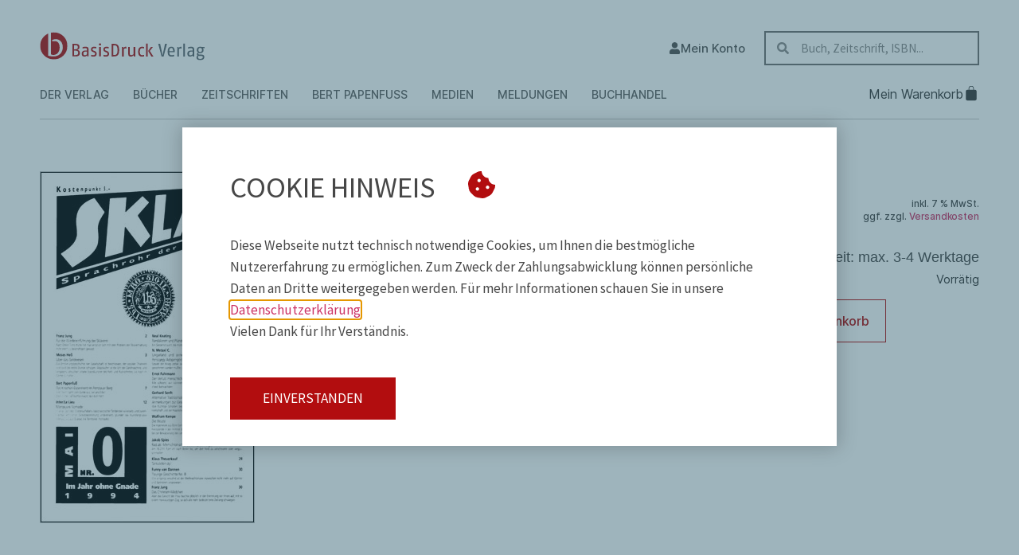

--- FILE ---
content_type: text/html; charset=UTF-8
request_url: https://basisdruck.de/produkt/sklaven-heft-0/
body_size: 28866
content:
<!doctype html>
<html lang="de">
<head>
	<meta charset="UTF-8">
	<meta name="viewport" content="width=device-width, initial-scale=1">
	<link rel="profile" href="https://gmpg.org/xfn/11">
	<title>Sklaven Heft 0 &#x2d; BasisDruck Verlag</title>
	<style>img:is([sizes="auto" i], [sizes^="auto," i]) { contain-intrinsic-size: 3000px 1500px }</style>
	
<!-- The SEO Framework von Sybre Waaijer -->
<meta name="robots" content="max-snippet:-1,max-image-preview:large,max-video-preview:-1" />
<link rel="canonical" href="https://basisdruck.de/produkt/sklaven-heft-0/" />
<meta name="description" content="Redaktion: Stefan D&ouml;ring, Wolfram Kempe, Bert Papenfu&szlig;, Stefan Ret, Klaus Wolfram Berlin Mai 1994 (Im Jahr ohne Gnade)&#8230;" />
<meta property="og:type" content="product" />
<meta property="og:locale" content="de_DE" />
<meta property="og:site_name" content="BasisDruck Verlag" />
<meta property="og:title" content="Sklaven Heft 0" />
<meta property="og:description" content="Redaktion: Stefan D&ouml;ring, Wolfram Kempe, Bert Papenfu&szlig;, Stefan Ret, Klaus Wolfram Berlin Mai 1994 (Im Jahr ohne Gnade)&#8230;" />
<meta property="og:url" content="https://basisdruck.de/produkt/sklaven-heft-0/" />
<meta property="og:image" content="https://basisdruck.de/wp-content/uploads/2023/02/179_0.jpg" />
<meta property="og:image:width" content="268" />
<meta property="og:image:height" content="440" />
<meta property="article:published_time" content="1994-05-09T16:05:10+00:00" />
<meta property="article:modified_time" content="2024-10-14T21:05:29+00:00" />
<meta name="twitter:card" content="summary_large_image" />
<meta name="twitter:title" content="Sklaven Heft 0" />
<meta name="twitter:description" content="Redaktion: Stefan D&ouml;ring, Wolfram Kempe, Bert Papenfu&szlig;, Stefan Ret, Klaus Wolfram Berlin Mai 1994 (Im Jahr ohne Gnade)&#8230;" />
<meta name="twitter:image" content="https://basisdruck.de/wp-content/uploads/2023/02/179_0.jpg" />
<script type="application/ld+json">{"@context":"https://schema.org","@graph":[{"@type":"WebSite","@id":"https://basisdruck.de/#/schema/WebSite","url":"https://basisdruck.de/","name":"BasisDruck Verlag","description":"Zeitgeschichte + Literatur","inLanguage":"de","potentialAction":{"@type":"SearchAction","target":{"@type":"EntryPoint","urlTemplate":"https://basisdruck.de/search/{search_term_string}/"},"query-input":"required name=search_term_string"},"publisher":{"@type":"Organization","@id":"https://basisdruck.de/#/schema/Organization","name":"BasisDruck Verlag","url":"https://basisdruck.de/"}},{"@type":"WebPage","@id":"https://basisdruck.de/produkt/sklaven-heft-0/","url":"https://basisdruck.de/produkt/sklaven-heft-0/","name":"Sklaven Heft 0 &#x2d; BasisDruck Verlag","description":"Redaktion: Stefan D&ouml;ring, Wolfram Kempe, Bert Papenfu&szlig;, Stefan Ret, Klaus Wolfram Berlin Mai 1994 (Im Jahr ohne Gnade)&#8230;","inLanguage":"de","isPartOf":{"@id":"https://basisdruck.de/#/schema/WebSite"},"breadcrumb":{"@type":"BreadcrumbList","@id":"https://basisdruck.de/#/schema/BreadcrumbList","itemListElement":[{"@type":"ListItem","position":1,"item":"https://basisdruck.de/","name":"BasisDruck Verlag"},{"@type":"ListItem","position":2,"item":"https://basisdruck.de/shop/","name":"Shop"},{"@type":"ListItem","position":3,"name":"Sklaven Heft 0"}]},"potentialAction":{"@type":"ReadAction","target":"https://basisdruck.de/produkt/sklaven-heft-0/"},"datePublished":"1994-05-09T16:05:10+00:00","dateModified":"2024-10-14T21:05:29+00:00"}]}</script>
<!-- / The SEO Framework von Sybre Waaijer | 4.62ms meta | 0.45ms boot -->

<style id='pdfemb-pdf-embedder-viewer-style-inline-css'>
.wp-block-pdfemb-pdf-embedder-viewer{max-width:none}

</style>
<link rel='stylesheet' id='photoswipe-css' href='https://basisdruck.de/wp-content/plugins/woocommerce/assets/css/photoswipe/photoswipe.min.css?ver=10.2.2' media='all' />
<link rel='stylesheet' id='photoswipe-default-skin-css' href='https://basisdruck.de/wp-content/plugins/woocommerce/assets/css/photoswipe/default-skin/default-skin.min.css?ver=10.2.2' media='all' />
<link rel='stylesheet' id='woocommerce-layout-css' href='https://basisdruck.de/wp-content/plugins/woocommerce/assets/css/woocommerce-layout.css?ver=10.2.2' media='all' />
<link rel='stylesheet' id='woocommerce-smallscreen-css' href='https://basisdruck.de/wp-content/plugins/woocommerce/assets/css/woocommerce-smallscreen.css?ver=10.2.2' media='only screen and (max-width: 767px)' />
<link rel='stylesheet' id='woocommerce-general-css' href='https://basisdruck.de/wp-content/plugins/woocommerce/assets/css/woocommerce.css?ver=10.2.2' media='all' />
<style id='woocommerce-inline-inline-css'>
.woocommerce form .form-row .required { visibility: visible; }
</style>
<link rel='stylesheet' id='brands-styles-css' href='https://basisdruck.de/wp-content/plugins/woocommerce/assets/css/brands.css?ver=10.2.2' media='all' />
<link rel='stylesheet' id='hello-elementor-css' href='https://basisdruck.de/wp-content/themes/hello-elementor/assets/css/reset.css?ver=3.4.4' media='all' />
<link rel='stylesheet' id='hello-elementor-theme-style-css' href='https://basisdruck.de/wp-content/themes/hello-elementor/assets/css/theme.css?ver=3.4.4' media='all' />
<link rel='stylesheet' id='hello-elementor-header-footer-css' href='https://basisdruck.de/wp-content/themes/hello-elementor/assets/css/header-footer.css?ver=3.4.4' media='all' />
<link rel='stylesheet' id='elementor-frontend-css' href='https://basisdruck.de/wp-content/plugins/elementor/assets/css/frontend.min.css?ver=3.26.0' media='all' />
<style id='elementor-frontend-inline-css'>

				.elementor-widget-woocommerce-checkout-page .woocommerce table.woocommerce-checkout-review-order-table {
				    margin: var(--sections-margin, 24px 0 24px 0);
				    padding: var(--sections-padding, 16px 16px);
				}
				.elementor-widget-woocommerce-checkout-page .woocommerce table.woocommerce-checkout-review-order-table .cart_item td.product-name {
				    padding-right: 20px;
				}
				.elementor-widget-woocommerce-checkout-page .woocommerce .woocommerce-checkout #payment {
					border: none;
					padding: 0;
				}
				.elementor-widget-woocommerce-checkout-page .woocommerce .e-checkout__order_review-2 {
					background: var(--sections-background-color, #ffffff);
				    border-radius: var(--sections-border-radius, 3px);
				    padding: var(--sections-padding, 16px 30px);
				    margin: var(--sections-margin, 0 0 24px 0);
				    border-style: var(--sections-border-type, solid);
				    border-color: var(--sections-border-color, #D5D8DC);
				    border-width: 1px;
				    display: block;
				}
				.elementor-widget-woocommerce-checkout-page .woocommerce-checkout .place-order {
					display: -webkit-box;
					display: -ms-flexbox;
					display: flex;
					-webkit-box-orient: vertical;
					-webkit-box-direction: normal;
					-ms-flex-direction: column;
					flex-direction: column;
					-ms-flex-wrap: wrap;
					flex-wrap: wrap;
					padding: 0;
					margin-bottom: 0;
					margin-top: 1em;
					-webkit-box-align: var(--place-order-title-alignment, stretch);
					-ms-flex-align: var(--place-order-title-alignment, stretch);
					align-items: var(--place-order-title-alignment, stretch); 
				}
				.elementor-widget-woocommerce-checkout-page .woocommerce-checkout #place_order {
					background-color: #5bc0de;
					width: var(--purchase-button-width, auto);
					float: none;
					color: var(--purchase-button-normal-text-color, #ffffff);
					min-height: auto;
					padding: var(--purchase-button-padding, 1em 1em);
					border-radius: var(--purchase-button-border-radius, 3px); 
		        }
		        .elementor-widget-woocommerce-checkout-page .woocommerce-checkout #place_order:hover {
					background-color: #5bc0de;
					color: var(--purchase-button-hover-text-color, #ffffff);
					border-color: var(--purchase-button-hover-border-color, #5bc0de);
					-webkit-transition-duration: var(--purchase-button-hover-transition-duration, 0.3s);
					-o-transition-duration: var(--purchase-button-hover-transition-duration, 0.3s);
					transition-duration: var(--purchase-button-hover-transition-duration, 0.3s); 
                }
			
</style>
<link rel='stylesheet' id='elementor-post-5-css' href='https://basisdruck.de/wp-content/uploads/elementor/css/post-5.css?ver=1763293852' media='all' />
<link rel='stylesheet' id='widget-image-css' href='https://basisdruck.de/wp-content/plugins/elementor/assets/css/widget-image.min.css?ver=3.26.0' media='all' />
<link rel='stylesheet' id='widget-woocommerce-menu-cart-css' href='https://basisdruck.de/wp-content/plugins/elementor-pro/assets/css/widget-woocommerce-menu-cart.min.css?ver=3.26.0' media='all' />
<link rel='stylesheet' id='widget-search-form-css' href='https://basisdruck.de/wp-content/plugins/elementor-pro/assets/css/widget-search-form.min.css?ver=3.26.0' media='all' />
<link rel='stylesheet' id='widget-nav-menu-css' href='https://basisdruck.de/wp-content/plugins/elementor-pro/assets/css/widget-nav-menu.min.css?ver=3.26.0' media='all' />
<link rel='stylesheet' id='widget-heading-css' href='https://basisdruck.de/wp-content/plugins/elementor/assets/css/widget-heading.min.css?ver=3.26.0' media='all' />
<link rel='stylesheet' id='widget-text-editor-css' href='https://basisdruck.de/wp-content/plugins/elementor/assets/css/widget-text-editor.min.css?ver=3.26.0' media='all' />
<link rel='stylesheet' id='widget-icon-list-css' href='https://basisdruck.de/wp-content/plugins/elementor/assets/css/widget-icon-list.min.css?ver=3.26.0' media='all' />
<link rel='stylesheet' id='widget-divider-css' href='https://basisdruck.de/wp-content/plugins/elementor/assets/css/widget-divider.min.css?ver=3.26.0' media='all' />
<link rel='stylesheet' id='widget-woocommerce-notices-css' href='https://basisdruck.de/wp-content/plugins/elementor-pro/assets/css/widget-woocommerce-notices.min.css?ver=3.26.0' media='all' />
<link rel='stylesheet' id='widget-woocommerce-product-price-css' href='https://basisdruck.de/wp-content/plugins/elementor-pro/assets/css/widget-woocommerce-product-price.min.css?ver=3.26.0' media='all' />
<link rel='stylesheet' id='widget-spacer-css' href='https://basisdruck.de/wp-content/plugins/elementor/assets/css/widget-spacer.min.css?ver=3.26.0' media='all' />
<link rel='stylesheet' id='widget-woocommerce-product-add-to-cart-css' href='https://basisdruck.de/wp-content/plugins/elementor-pro/assets/css/widget-woocommerce-product-add-to-cart.min.css?ver=3.26.0' media='all' />
<link rel='stylesheet' id='widget-woocommerce-product-data-tabs-css' href='https://basisdruck.de/wp-content/plugins/elementor-pro/assets/css/widget-woocommerce-product-data-tabs.min.css?ver=3.26.0' media='all' />
<link rel='stylesheet' id='swiper-css' href='https://basisdruck.de/wp-content/plugins/elementor/assets/lib/swiper/v8/css/swiper.min.css?ver=8.4.5' media='all' />
<link rel='stylesheet' id='e-swiper-css' href='https://basisdruck.de/wp-content/plugins/elementor/assets/css/conditionals/e-swiper.min.css?ver=3.26.0' media='all' />
<link rel='stylesheet' id='widget-loop-common-css' href='https://basisdruck.de/wp-content/plugins/elementor-pro/assets/css/widget-loop-common.min.css?ver=3.26.0' media='all' />
<link rel='stylesheet' id='widget-loop-carousel-css' href='https://basisdruck.de/wp-content/plugins/elementor-pro/assets/css/widget-loop-carousel.min.css?ver=3.26.0' media='all' />
<link rel='stylesheet' id='e-animation-fadeIn-css' href='https://basisdruck.de/wp-content/plugins/elementor/assets/lib/animations/styles/fadeIn.min.css?ver=3.26.0' media='all' />
<link rel='stylesheet' id='e-popup-css' href='https://basisdruck.de/wp-content/plugins/elementor-pro/assets/css/conditionals/popup.min.css?ver=3.26.0' media='all' />
<link rel='stylesheet' id='e-animation-slideInRight-css' href='https://basisdruck.de/wp-content/plugins/elementor/assets/lib/animations/styles/slideInRight.min.css?ver=3.26.0' media='all' />
<link rel='stylesheet' id='elementor-post-1279-css' href='https://basisdruck.de/wp-content/uploads/elementor/css/post-1279.css?ver=1763293853' media='all' />
<link rel='stylesheet' id='elementor-post-1881-css' href='https://basisdruck.de/wp-content/uploads/elementor/css/post-1881.css?ver=1763293853' media='all' />
<link rel='stylesheet' id='elementor-post-54-css' href='https://basisdruck.de/wp-content/uploads/elementor/css/post-54.css?ver=1763293889' media='all' />
<link rel='stylesheet' id='elementor-post-6997-css' href='https://basisdruck.de/wp-content/uploads/elementor/css/post-6997.css?ver=1763293853' media='all' />
<link rel='stylesheet' id='elementor-post-3350-css' href='https://basisdruck.de/wp-content/uploads/elementor/css/post-3350.css?ver=1763293853' media='all' />
<link rel='stylesheet' id='e-woocommerce-notices-css' href='https://basisdruck.de/wp-content/plugins/elementor-pro/assets/css/woocommerce-notices.min.css?ver=3.26.0' media='all' />
<link rel='stylesheet' id='pwb-styles-frontend-css' href='https://basisdruck.de/wp-content/plugins/perfect-woocommerce-brands/build/frontend/css/style.css?ver=3.6.2' media='all' />
<link rel='stylesheet' id='woocommerce-gzd-layout-css' href='https://basisdruck.de/wp-content/plugins/woocommerce-germanized/build/static/layout-styles.css?ver=3.20.2' media='all' />
<style id='woocommerce-gzd-layout-inline-css'>
.woocommerce-checkout .shop_table { background-color: #eeeeee; } .product p.deposit-packaging-type { font-size: 1.25em !important; } p.woocommerce-shipping-destination { display: none; }
                .wc-gzd-nutri-score-value-a {
                    background: url(https://basisdruck.de/wp-content/plugins/woocommerce-germanized/assets/images/nutri-score-a.svg) no-repeat;
                }
                .wc-gzd-nutri-score-value-b {
                    background: url(https://basisdruck.de/wp-content/plugins/woocommerce-germanized/assets/images/nutri-score-b.svg) no-repeat;
                }
                .wc-gzd-nutri-score-value-c {
                    background: url(https://basisdruck.de/wp-content/plugins/woocommerce-germanized/assets/images/nutri-score-c.svg) no-repeat;
                }
                .wc-gzd-nutri-score-value-d {
                    background: url(https://basisdruck.de/wp-content/plugins/woocommerce-germanized/assets/images/nutri-score-d.svg) no-repeat;
                }
                .wc-gzd-nutri-score-value-e {
                    background: url(https://basisdruck.de/wp-content/plugins/woocommerce-germanized/assets/images/nutri-score-e.svg) no-repeat;
                }
            
</style>
<script src="https://basisdruck.de/wp-includes/js/jquery/jquery.min.js?ver=3.7.1" id="jquery-core-js"></script>
<script src="https://basisdruck.de/wp-includes/js/jquery/jquery-migrate.min.js?ver=3.4.1" id="jquery-migrate-js"></script>
<script src="https://basisdruck.de/wp-content/plugins/woocommerce/assets/js/jquery-blockui/jquery.blockUI.min.js?ver=2.7.0-wc.10.2.2" id="jquery-blockui-js" defer data-wp-strategy="defer"></script>
<script id="wc-add-to-cart-js-extra">
var wc_add_to_cart_params = {"ajax_url":"\/wp-admin\/admin-ajax.php","wc_ajax_url":"\/?wc-ajax=%%endpoint%%","i18n_view_cart":"Warenkorb anzeigen","cart_url":"https:\/\/basisdruck.de\/warenkorb\/","is_cart":"","cart_redirect_after_add":"no"};
</script>
<script src="https://basisdruck.de/wp-content/plugins/woocommerce/assets/js/frontend/add-to-cart.min.js?ver=10.2.2" id="wc-add-to-cart-js" defer data-wp-strategy="defer"></script>
<script src="https://basisdruck.de/wp-content/plugins/woocommerce/assets/js/zoom/jquery.zoom.min.js?ver=1.7.21-wc.10.2.2" id="zoom-js" defer data-wp-strategy="defer"></script>
<script src="https://basisdruck.de/wp-content/plugins/woocommerce/assets/js/flexslider/jquery.flexslider.min.js?ver=2.7.2-wc.10.2.2" id="flexslider-js" defer data-wp-strategy="defer"></script>
<script src="https://basisdruck.de/wp-content/plugins/woocommerce/assets/js/photoswipe/photoswipe.min.js?ver=4.1.1-wc.10.2.2" id="photoswipe-js" defer data-wp-strategy="defer"></script>
<script src="https://basisdruck.de/wp-content/plugins/woocommerce/assets/js/photoswipe/photoswipe-ui-default.min.js?ver=4.1.1-wc.10.2.2" id="photoswipe-ui-default-js" defer data-wp-strategy="defer"></script>
<script id="wc-single-product-js-extra">
var wc_single_product_params = {"i18n_required_rating_text":"Bitte w\u00e4hlen Sie eine Bewertung","i18n_rating_options":["1 von 5\u00a0Sternen","2 von 5\u00a0Sternen","3 von 5\u00a0Sternen","4 von 5\u00a0Sternen","5 von 5\u00a0Sternen"],"i18n_product_gallery_trigger_text":"Bildergalerie im Vollbildmodus anzeigen","review_rating_required":"yes","flexslider":{"rtl":false,"animation":"slide","smoothHeight":true,"directionNav":false,"controlNav":"thumbnails","slideshow":false,"animationSpeed":500,"animationLoop":false,"allowOneSlide":false},"zoom_enabled":"1","zoom_options":[],"photoswipe_enabled":"1","photoswipe_options":{"shareEl":false,"closeOnScroll":false,"history":false,"hideAnimationDuration":0,"showAnimationDuration":0},"flexslider_enabled":"1"};
</script>
<script src="https://basisdruck.de/wp-content/plugins/woocommerce/assets/js/frontend/single-product.min.js?ver=10.2.2" id="wc-single-product-js" defer data-wp-strategy="defer"></script>
<script src="https://basisdruck.de/wp-content/plugins/woocommerce/assets/js/js-cookie/js.cookie.min.js?ver=2.1.4-wc.10.2.2" id="js-cookie-js" defer data-wp-strategy="defer"></script>
<script id="woocommerce-js-extra">
var woocommerce_params = {"ajax_url":"\/wp-admin\/admin-ajax.php","wc_ajax_url":"\/?wc-ajax=%%endpoint%%","i18n_password_show":"Passwort anzeigen","i18n_password_hide":"Passwort ausblenden"};
</script>
<script src="https://basisdruck.de/wp-content/plugins/woocommerce/assets/js/frontend/woocommerce.min.js?ver=10.2.2" id="woocommerce-js" defer data-wp-strategy="defer"></script>
<script id="wc-cart-fragments-js-extra">
var wc_cart_fragments_params = {"ajax_url":"\/wp-admin\/admin-ajax.php","wc_ajax_url":"\/?wc-ajax=%%endpoint%%","cart_hash_key":"wc_cart_hash_1cc97382b2d28f15056f0a7fb725a558","fragment_name":"wc_fragments_1cc97382b2d28f15056f0a7fb725a558","request_timeout":"5000"};
</script>
<script src="https://basisdruck.de/wp-content/plugins/woocommerce/assets/js/frontend/cart-fragments.min.js?ver=10.2.2" id="wc-cart-fragments-js" defer data-wp-strategy="defer"></script>
<script id="wc-gzd-unit-price-observer-queue-js-extra">
var wc_gzd_unit_price_observer_queue_params = {"ajax_url":"\/wp-admin\/admin-ajax.php","wc_ajax_url":"\/?wc-ajax=%%endpoint%%","refresh_unit_price_nonce":"ee6f28b3e2"};
</script>
<script src="https://basisdruck.de/wp-content/plugins/woocommerce-germanized/build/static/unit-price-observer-queue.js?ver=3.20.2" id="wc-gzd-unit-price-observer-queue-js" defer data-wp-strategy="defer"></script>
<script src="https://basisdruck.de/wp-content/plugins/woocommerce/assets/js/accounting/accounting.min.js?ver=0.4.2" id="accounting-js"></script>
<script id="wc-gzd-unit-price-observer-js-extra">
var wc_gzd_unit_price_observer_params = {"wrapper":".product","price_selector":{"p.price":{"is_total_price":false,"is_primary_selector":true,"quantity_selector":""}},"replace_price":"1","product_id":"4943","price_decimal_sep":",","price_thousand_sep":".","qty_selector":"input.quantity, input.qty","refresh_on_load":""};
</script>
<script src="https://basisdruck.de/wp-content/plugins/woocommerce-germanized/build/static/unit-price-observer.js?ver=3.20.2" id="wc-gzd-unit-price-observer-js" defer data-wp-strategy="defer"></script>
<meta name="viewport" content="width=device-width, initial-scale=1"><meta name="description" content="Redaktion: Stefan D&ouml;ring, Wolfram  Kempe, Bert Papenfu&szlig;, Stefan Ret, Klaus Wolfram
Berlin Mai 1994 (Im Jahr ohne Gnade)">
	<noscript><style>.woocommerce-product-gallery{ opacity: 1 !important; }</style></noscript>
	<meta name="generator" content="Elementor 3.26.0; features: e_font_icon_svg, e_element_cache; settings: css_print_method-external, google_font-disabled, font_display-swap">
			<style>
				.e-con.e-parent:nth-of-type(n+4):not(.e-lazyloaded):not(.e-no-lazyload),
				.e-con.e-parent:nth-of-type(n+4):not(.e-lazyloaded):not(.e-no-lazyload) * {
					background-image: none !important;
				}
				@media screen and (max-height: 1024px) {
					.e-con.e-parent:nth-of-type(n+3):not(.e-lazyloaded):not(.e-no-lazyload),
					.e-con.e-parent:nth-of-type(n+3):not(.e-lazyloaded):not(.e-no-lazyload) * {
						background-image: none !important;
					}
				}
				@media screen and (max-height: 640px) {
					.e-con.e-parent:nth-of-type(n+2):not(.e-lazyloaded):not(.e-no-lazyload),
					.e-con.e-parent:nth-of-type(n+2):not(.e-lazyloaded):not(.e-no-lazyload) * {
						background-image: none !important;
					}
				}
			</style>
			<link rel="icon" href="https://basisdruck.de/wp-content/uploads/2023/03/favicon-basisdruck-white.svg" sizes="32x32" />
<link rel="icon" href="https://basisdruck.de/wp-content/uploads/2023/03/favicon-basisdruck-white.svg" sizes="192x192" />
<link rel="apple-touch-icon" href="https://basisdruck.de/wp-content/uploads/2023/03/favicon-basisdruck-white.svg" />
<meta name="msapplication-TileImage" content="https://basisdruck.de/wp-content/uploads/2023/03/favicon-basisdruck-white.svg" />
		<style id="wp-custom-css">
			@media only screen and (min-width: 768px){
		.product.type-product:not(.elementor-location-single):not(.e-loop-item){
			--ws-product-wrap: nowrap;
			--ws-product-height: 360px;
			--ws-image-width: 200px;
			--ws-product-row-gap: 35px;
			--ws-product-col-gap: 35px;
			--ws-product-more-align: flex-start;
			--ws-title-and-desc-max-width: 350px;
		}
		/* hide mobile add to cart*/
		.product:not(.elementor-location-single) .ws-product-title-and-desc-wrapper .add_to_cart_button, .product:not(.elementor-location-single) .ws-product-title-and-desc-wrapper .button{
			display: none !important;
		}
	}
	@media only screen and (min-width: 1025px){
		.product.type-product:not(.elementor-location-single){
			--ws-product-col-gap: 50px;
		}
	}
	@media only screen and (max-width: 767px){
		.product.type-product:not(.elementor-location-single){
			--ws-product-wrap: wrap;
			--ws-product-height: 100%;
			--ws-title-and-desc-order: 2;
			--ws-image-width: 150px;
			--ws-product-row-gap: 15px;
			--ws-product-col-gap: 0px;
			--ws-product-more-align: flex-end;
			--ws-product-more-padding-top: 20px;
			--ws-product-price-and-info-max-width: 50%;
		}
		/* hide desktop add to cart*/
		.product:not(.elementor-location-single) .ws-product-price-and-info-wrapper .add_to_cart_button, .product:not(.elementor-location-single) .ws-product-price-and-info-wrapper .button{
			display: none !important;
		}
		.product:not(.elementor-location-single) .ws-product-title-and-desc-wrapper .button{
			width: max-content;
			position: absolute;
			bottom: 0;
		}
		/* Hide Short description*/
		.product.type-product:not(.elementor-location-single) .woocommerce-product-details__short-description{
			display: none;
		}
	}
	
	
	/* Produkt List/Loop*/
	ul.products{
		padding: 0;
		grid-template-columns: auto !important;
	}
	/* Loop Item Warpper)*/
	.product.type-product:not(.elementor-location-single) {
		display: flex !important;
  	flex-direction: row !important;
		flex-wrap: var(--ws-product-wrap, nowrap);
		row-gap: var(--ws-product-row-gap);
		column-gap: var(--ws-product-col-gap);
		height: var(--ws-product-height, unset);
	}
	/* Bewertungen*/
	.product.type-product:not(.elementor-location-single) .star-rating, .wc-gzd-rating-authenticity-status{
		display: none;
	}
	/* Produkt Bild*/
	.product.type-product:not(.elementor-location-single) > .woocommerce-loop-product__link{
		max-width: var(--ws-image-width, 200px);
    width: 100%;
		/*transition: box-shadow .2s;
		box-shadow: 0 0 0 0 black;*/
		height: max-content;
		
	}
	
	@media only screen and (max-width: 390px){
		.product.type-product:not(.elementor-location-single) > .woocommerce-loop-product__link{
			max-width: 115px !important;
			width: 100%;
	}
		.product:not(.elementor-location-single) .ws-product-price-and-info-wrapper{
			min-width: unset !important;
		}
	}
	.product.type-product:not(.elementor-location-single) > .woocommerce-loop-product__link:hover img, 
	.product.type-product:not(.elementor-location-single) > .woocommerce-loop-product__link:active img{
		box-shadow: 0px 0px 8px 0px rgba(130,130,130,0.66) !important;
	}
	.product.type-product:not(.elementor-location-single) > .woocommerce-loop-product__link:first-child img{
		width: auto;
		margin: 10px 0 0 0 !important;
    object-fit: contain;
		border-style: solid;
		border-width: 1px 1px 1px 1px;
		border-color: #949494;
		border-radius: 0px 0px 0px 0px;
		border-image-outset: 0;
		border-image-repeat: stretch;
		border-image-slice: 100%;
		border-image-source: none;
		border-image-width: 1;
		
		transition: box-shadow .3s;
		box-shadow: 0 0 0 0 black;
		max-height: 300px;
	}
	/* Produkt Titel und Beschreibung*/
	.product.type-product:not(.elementor-location-single) .ws-product-title-and-desc-wrapper{
		max-width: var(--ws-title-and-desc-max-width);
		width: 100%;
		display: flex;
		flex-direction: column;
		min-width: 250px;
		order: var(--ws-title-and-desc-order);
		position: relative;
		margin-top:10px;
	}
	
	
		/* Produkt Titel/title*/
	.product:not(.elementor-location-single) .woocommerce-loop-product__title {
		 		color: var( --e-global-color-text ) !important;
				transition:  color .3s;
				padding-top: 0 !important;
				margin-top: 0;
		}
		.product:not(.elementor-location-single) .woocommerce-loop-product__link:hover .woocommerce-loop-product__title,
	.product:not(.elementor-location-single) .woocommerce-loop-product__link:active .woocommerce-loop-product__title{
					color:var( --e-global-color-primary ) !important;
		}
	
	/* Short Description/ Kurzbeschreibung*/
	.product.type-product:not(.elementor-location-single) .woocommerce-product-details__short-description{
		max-height: 50%;
		font-size: 0.85rem !important;
		overflow: hidden;
		text-overflow: ellipsis;
		color: var( --e-global-color-text );
		max-width: 300px;
		margin-top: 15px;
	}
	

.product:not(.elementor-location-single) .woocommerce-loop-product__title,
.product:not(.elementor-location-single) .woocommerce-loop-category__title {
 	font-size:1.1rem !important;
 	font-weight:500 !important;
}
	/* Price & Info Wrapper*/
	.product:not(.elementor-location-single) .ws-product-price-and-info-wrapper{
		margin-left: auto; 
		text-align: right;
		position: relative;
		max-width: var(--ws-product-price-and-info-max-width, 100%);
		min-width: 145px;
		flex-grow: 1;
	}
	
	/* Print & Digital verfügbar*/
	.product:not(.elementor-location-single) .ws-product-price-and-info-wrapper .variable{
		color: var( --e-global-color-text );
		font-size: 0.8rem;
		width: max-content;
		display: block;
		width: 100%;
		/*margin-top: 10px;*/
	}
	
	/* Lieferzeit etc.*/
	.woocommerce ul.products li.product .price,
	.product.type-product:not(.elementor-location-single) .wc-gzd-additional-info{
		margin: 0;
	}
	
	.product.type-product:not(.elementor-location-single) .shipping-costs-info{
		margin-bottom: 10px;
	}
	
	.product.type-product:not(.elementor-location-single) .delivery-time-info{
		margin: 0 0 1.5rem 0;
		font-size: 1rem;
	}
	
	/* Preis Price*/
.product:not(.elementor-location-single) .price {
 font-size:1.7rem !important;
 color: var( --e-global-color-text ) !important;
 font-weight: 700 !important;
}
	/* Sales */
.product .price del{
 	font-size: 1.2rem !important;
}
.product .price ins{
 	text-decoration: none !important;
}
	
	/* Add to Cart (Warenkorb)*/
	/* Ladeanimation vom Warenkorb bei Elementor > WEbsite Einstellungen > Zusätzliches CSS*/
.product:not(.elementor-location-single) .button {
	 color:var( --e-global-color-primary ) !important;
	 background-color: #ffffff !important;
	 border-color:unset !important;
	 font-size:0.9rem !important;
	 font-weight: 400 !important;
	 text-transform:uppercase !important;
	 border-style:solid !important;
	 border-width:1px 1px 1px 1px !important;
		padding: 14px 20px;
	 border-radius:0px 0px 0px 0px !important;
		transition: color .3s, background-color .3s, border-color .3s;
	transition-duration: .3s !important;
}
	/* On loading and added, more padding is set, thats why !important cant be set*/
	.product:not(.elementor-location-single) .button:not(.added):not(.loading){
		padding:14px 20px !important;
	}
	
.product:not(.elementor-location-single) .button:hover {
 color: #ffffff !important;
 background-color:var( --e-global-color-primary ) !important;
}
.product:not(.elementor-location-single) span.onsale {
 display:block !important;
}

.product:not(.elementor-location-single) .ws-product-price-and-info-wrapper .button{
    margin-top: 60px;
}
/* Produkt "Mehr" Button*/	
.ws-more-button .elementor-button-icon {
		font-size: 14px;
    padding-top: 1px;
    opacity: 0%;
    transition: opacity .5s
    ease-in-out;
}

.product.type-product:not(.elementor-location-single) .ws-product-title-and-desc-wrapper a.ws-more-button{
		align-self: var(--ws-product-more-align);
		fill: #ffffff;
		margin-top: 25px !important;
		color: var( --e-global-color-text );
		background-color: #FFFFFF00;
		padding-left: 0 !important;
		padding-right: 0 !important;
		text-transform: uppercase;
		font-weight: 700;
		border-width: 0 !important;
		padding-top: var(--ws-product-more-padding-top);
	}
	

.ws-more-button:hover .elementor-button-icon{
    opacity: 100%;
  
}	
	
.ws-more-button:hover .elementor-button-text{
	color: var( --e-global-color-primary );
}
	/* Produkt Autor und Titelzusatzfeld */
	.product.type-product:not(.elementor-location-single) .ws-author{
		color:#646464;
  	text-transform: uppercase;
  	padding: 0 0 10px 0 !important;
		font-size: 0.9rem !important;
		margin-bottom: -5px !important;
		margin-top: 0 !important;
		font-weight: 600;
	}
	
	.product.type-product:not(.elementor-location-single) .ws-title-addition {
		font-size: 0.9rem !important;
		color: var( --e-global-color-text );
		margin-top: -10px !important;
	}		</style>
		</head>
<body class="wp-singular product-template-default single single-product postid-4943 wp-custom-logo wp-embed-responsive wp-theme-hello-elementor theme-hello-elementor woocommerce woocommerce-page woocommerce-no-js hello-elementor-default e-wc-error-notice e-wc-message-notice e-wc-info-notice elementor-default elementor-template-full-width elementor-kit-5 elementor-page-54">

<style>
	#tab-description{
		overflow: hidden;
		text-overflow: ellipsis;
	}
	.ws-read-more{
		position: absolute;
		bottom: 0px;
		cursor: pointer;
		color: var(--e-global-color-primary, red) !important;
		transition: color .3s;
		text-transform: uppercase;
		font-weight:600
	}
	.ws-read-more:hover{
		color: var(--e-global-color-text, black) !important;
	}
</style>
<script>
	function scrollToElement (element) {  
    var $targetEle = jQuery(element);
  
    jQuery('html, body').stop().animate({
        'scrollTop': $targetEle.offset().top - 200
    }, 500, 'swing');
}
	
	
jQuery(document).ready(function() {
   const toggle = jQuery('.ws-read-more');
	// init click function
  toggle.click(function() {
    var $this = jQuery(this);
		console.log($this)
    var $content = jQuery('#tab-description')
		console.log($content)
    var currentHeight = $content.innerHeight();
    var maxHeight = $content[0].scrollHeight;
		if(currentHeight < maxHeight){
			toggle
    	var newHeight = maxHeight;
			$this.text('Weniger anzeigen');
			toggle.click(function _scrollToElement(){
		 		scrollToElement(jQuery('#tab-description'));
		 		toggle.off('click', _scrollToElement);
	 });
		}else{
			var newHeight = 300;
						$this.text('Mehr anzeigen');

		}
		console.log(currentHeight, maxHeight, newHeight)
    $content.animate({
      height: newHeight
    }, 500);
  });
	toggle.keydown(function(event) {
			  if (event.keyCode === 13) {
				event.target.click();
			  }
			})
});

</script>
<style>
	:root{
		--ws-heading-height: 150px:
	}
	@media only screen  and (max-width: 883px) and (min-width: 768px){
		:root{
			--ws-heading-height: 194px;
		}
	}
	@media only screen and (max-width: 767px){
		:root{
			--ws-heading-height: 120.8px;
		}
	}
.ws-responsive-header{
		transition: top .3s;
	}
		.ws-responsive-header.hidden{
			top: calc(var(--ws-heading-height, 150px) * -1);
		}
</style>
<script>
	let lastScrollPosition = window.pageYOffset || document.documentElement.scrollTop;
	function hideNavOnScrollDown() {
		const currentScrollPosition = window.pageYOffset || document.documentElement.scrollTop;
		const wsHeader = document.querySelector('header')
		if (currentScrollPosition > lastScrollPosition + 50 ) {
			wsHeader.classList.add('hidden');
			lastScrollPosition = currentScrollPosition;
		}
		else if(currentScrollPosition < lastScrollPosition || currentScrollPosition === 0){
			wsHeader.classList.remove('hidden');
			lastScrollPosition = currentScrollPosition;
		}
	}

	function updateScrollListener() {
		if (jQuery(window).width() <= 767 || jQuery(window).height() < 500) {
			window.addEventListener("scroll", hideNavOnScrollDown);
			jQuery(window).ready(() => {
				document.querySelector('header').classList.add('ws-responsive-header');
				hideNavOnScrollDown();
			})
		} else {
			window.removeEventListener("scroll", hideNavOnScrollDown);
			document.querySelector('header').classList.remove('ws-responsive-header');
			document.querySelector('header').classList.remove('hidden');
		}
	}
	
	window.addEventListener("resize", updateScrollListener); // Call the function on window resize
	updateScrollListener(); // Call the function on page load

	// show header if item was added to cart;
	jQuery(document).ajaxComplete(function(event, xhr, settings) {
		console.log("test")
		console.log(xhr, settings);
  if (settings.url === window.location.origin + wc_add_to_cart_params.ajax_url) {
    	document.querySelector('header').classList.remove('hidden');
  }
});
</script>

<a class="skip-link screen-reader-text" href="#content">Zum Inhalt springen</a>

		<header data-elementor-type="header" data-elementor-id="1279" class="elementor elementor-1279 elementor-location-header" data-elementor-post-type="elementor_library">
			<div class="elementor-element elementor-element-ccdc43a ws-container-padding e-flex e-con-boxed e-con e-parent" data-id="ccdc43a" data-element_type="container">
					<div class="e-con-inner">
				<div class="elementor-element elementor-element-ae81c37 elementor-widget__width-auto elementor-widget elementor-widget-theme-site-logo elementor-widget-image" data-id="ae81c37" data-element_type="widget" aria-label="Basisdruck-Logo" aria-description="Klicken Sie, um zur Startseite zu kommen" data-widget_type="theme-site-logo.default">
				<div class="elementor-widget-container">
											<a href="https://basisdruck.de">
			<img width="254" height="51" src="https://basisdruck.de/wp-content/uploads/2022/11/BasisDruck_Logo_Fago.svg" class="attachment-full size-full wp-image-1305" alt="Sklaven Heft 0" title="Sklaven Heft 0" />				</a>
											</div>
				</div>
		<div class="elementor-element elementor-element-be3ab6a e-con-full elementor-hidden-desktop elementor-hidden-tablet e-flex e-con e-parent" data-id="be3ab6a" data-element_type="container">
				<div class="elementor-element elementor-element-251fae9 elementor-widget elementor-widget-button" data-id="251fae9" data-element_type="widget" data-widget_type="button.default">
				<div class="elementor-widget-container">
									<div class="elementor-button-wrapper">
					<a class="elementor-button elementor-button-link elementor-size-sm" href="https://basisdruck.de/mein-konto/" aria-label="Mein Konto">
						<span class="elementor-button-content-wrapper">
						<span class="elementor-button-icon">
				<svg aria-hidden="true" class="e-font-icon-svg e-fas-user" viewBox="0 0 448 512" xmlns="http://www.w3.org/2000/svg"><path d="M224 256c70.7 0 128-57.3 128-128S294.7 0 224 0 96 57.3 96 128s57.3 128 128 128zm89.6 32h-16.7c-22.2 10.2-46.9 16-72.9 16s-50.6-5.8-72.9-16h-16.7C60.2 288 0 348.2 0 422.4V464c0 26.5 21.5 48 48 48h352c26.5 0 48-21.5 48-48v-41.6c0-74.2-60.2-134.4-134.4-134.4z"></path></svg>			</span>
								</span>
					</a>
				</div>
								</div>
				</div>
				<div class="elementor-element elementor-element-6ea39af toggle-icon--bag-solid elementor-menu-cart--empty-indicator-hide elementor-widget__width-auto elementor-hidden-desktop elementor-hidden-tablet elementor-menu-cart--items-indicator-bubble elementor-menu-cart--cart-type-side-cart elementor-menu-cart--show-remove-button-yes elementor-widget elementor-widget-woocommerce-menu-cart" data-id="6ea39af" data-element_type="widget" data-settings="{&quot;cart_type&quot;:&quot;side-cart&quot;,&quot;open_cart&quot;:&quot;click&quot;,&quot;automatically_open_cart&quot;:&quot;no&quot;}" data-widget_type="woocommerce-menu-cart.default">
				<div class="elementor-widget-container">
							<div class="elementor-menu-cart__wrapper">
							<div class="elementor-menu-cart__toggle_wrapper">
					<div class="elementor-menu-cart__container elementor-lightbox" aria-hidden="true">
						<div class="elementor-menu-cart__main" aria-hidden="true">
									<div class="elementor-menu-cart__close-button">
					</div>
									<div class="widget_shopping_cart_content">
															</div>
						</div>
					</div>
							<div class="elementor-menu-cart__toggle elementor-button-wrapper">
			<a id="elementor-menu-cart__toggle_button" href="#" class="elementor-menu-cart__toggle_button elementor-button elementor-size-sm" aria-expanded="false">
				<span class="elementor-button-text"><span class="woocommerce-Price-amount amount"><bdi>0,00&nbsp;<span class="woocommerce-Price-currencySymbol">&euro;</span></bdi></span></span>
				<span class="elementor-button-icon">
					<span class="elementor-button-icon-qty" data-counter="0">0</span>
					<svg class="e-font-icon-svg e-eicon-bag-solid" viewBox="0 0 1000 1000" xmlns="http://www.w3.org/2000/svg"><path d="M333 292L333 208C339 100 397 43 501 43 605 43 662 100 667 209V292H750C796 292 833 329 833 375V875C833 921 796 958 750 958H250C204 958 167 921 167 875V375C167 329 204 292 250 292H333ZM375 292H625L625 210C622 125 582 85 501 85 420 85 380 125 375 209L375 292Z"></path></svg>					<span class="elementor-screen-only">Warenkorb</span>
				</span>
			</a>
		</div>
						</div>
					</div> <!-- close elementor-menu-cart__wrapper -->
						</div>
				</div>
				<div class="elementor-element elementor-element-6f1a1d8 elementor-view-default elementor-widget elementor-widget-icon" data-id="6f1a1d8" data-element_type="widget" data-widget_type="icon.default">
				<div class="elementor-widget-container">
							<div class="elementor-icon-wrapper">
			<a class="elementor-icon" href="#elementor-action%3Aaction%3Dpopup%3Aopen%26settings%3DeyJpZCI6IjMzNTAiLCJ0b2dnbGUiOmZhbHNlfQ%3D%3D" aria-label="Menü öffnen">
			<svg xmlns="http://www.w3.org/2000/svg" width="47.5" height="33.457" viewBox="0 0 47.5 33.457"><g id="_1814109_hamburger_menu_icon" data-name="1814109_hamburger_menu_icon" transform="translate(-8.2 -13)"><g id="Navicon" transform="translate(8.2 13)"><path id="Fill-19" d="M-321.8-219h47.5v6.3h-47.5Z" transform="translate(321.8 219)" fill="#3e3e3e"></path><path id="Fill-20" d="M-321.8-203.2h47.5v6.4h-47.5Z" transform="translate(321.8 216.729)" fill="#3e3e3e"></path><path id="Fill-21" d="M-321.8-187.3h47.5v6.3h-47.5Z" transform="translate(321.8 214.457)" fill="#3e3e3e"></path></g></g></svg>			</a>
		</div>
						</div>
				</div>
				</div>
		<div class="elementor-element elementor-element-e4856c9 elementor-hidden-mobile e-flex e-con-boxed e-con e-parent" data-id="e4856c9" data-element_type="container">
					<div class="e-con-inner">
				<div class="elementor-element elementor-element-bc1ae7a elementor-widget elementor-widget-button" data-id="bc1ae7a" data-element_type="widget" data-widget_type="button.default">
				<div class="elementor-widget-container">
									<div class="elementor-button-wrapper">
					<a class="elementor-button elementor-button-link elementor-size-sm" href="/mein-konto">
						<span class="elementor-button-content-wrapper">
						<span class="elementor-button-icon">
				<svg aria-hidden="true" class="e-font-icon-svg e-fas-user" viewBox="0 0 448 512" xmlns="http://www.w3.org/2000/svg"><path d="M224 256c70.7 0 128-57.3 128-128S294.7 0 224 0 96 57.3 96 128s57.3 128 128 128zm89.6 32h-16.7c-22.2 10.2-46.9 16-72.9 16s-50.6-5.8-72.9-16h-16.7C60.2 288 0 348.2 0 422.4V464c0 26.5 21.5 48 48 48h352c26.5 0 48-21.5 48-48v-41.6c0-74.2-60.2-134.4-134.4-134.4z"></path></svg>			</span>
									<span class="elementor-button-text">Mein Konto</span>
					</span>
					</a>
				</div>
								</div>
				</div>
				<div class="elementor-element elementor-element-08be455 elementor-search-form--skin-minimal elementor-widget__width-initial elementor-widget-mobile__width-inherit elementor-widget elementor-widget-search-form" data-id="08be455" data-element_type="widget" data-settings="{&quot;skin&quot;:&quot;minimal&quot;}" data-widget_type="search-form.default">
				<div class="elementor-widget-container">
							<search role="search">
			<form class="elementor-search-form" action="https://basisdruck.de" method="get">
												<div class="elementor-search-form__container">
					<label class="elementor-screen-only" for="elementor-search-form-08be455">Suche</label>

											<div class="elementor-search-form__icon">
							<div class="e-font-icon-svg-container"><svg aria-hidden="true" class="e-font-icon-svg e-fas-search" viewBox="0 0 512 512" xmlns="http://www.w3.org/2000/svg"><path d="M505 442.7L405.3 343c-4.5-4.5-10.6-7-17-7H372c27.6-35.3 44-79.7 44-128C416 93.1 322.9 0 208 0S0 93.1 0 208s93.1 208 208 208c48.3 0 92.7-16.4 128-44v16.3c0 6.4 2.5 12.5 7 17l99.7 99.7c9.4 9.4 24.6 9.4 33.9 0l28.3-28.3c9.4-9.4 9.4-24.6.1-34zM208 336c-70.7 0-128-57.2-128-128 0-70.7 57.2-128 128-128 70.7 0 128 57.2 128 128 0 70.7-57.2 128-128 128z"></path></svg></div>							<span class="elementor-screen-only">Suche</span>
						</div>
					
					<input id="elementor-search-form-08be455" placeholder="Buch, Zeitschrift, ISBN..." class="elementor-search-form__input" type="search" name="s" value="">
					
					
									</div>
			</form>
		</search>
						</div>
				</div>
					</div>
				</div>
					</div>
				</div>
		<div class="elementor-element elementor-element-eec2a2a ws-container-padding e-flex e-con-boxed e-con e-parent" data-id="eec2a2a" data-element_type="container">
					<div class="e-con-inner">
		<div class="elementor-element elementor-element-40ac3fa elementor-hidden-mobile e-flex e-con-boxed e-con e-parent" data-id="40ac3fa" data-element_type="container">
					<div class="e-con-inner">
				<div class="elementor-element elementor-element-d1dfb54 elementor-nav-menu--dropdown-mobile elementor-nav-menu__text-align-aside elementor-nav-menu--toggle elementor-nav-menu--burger elementor-widget elementor-widget-nav-menu" data-id="d1dfb54" data-element_type="widget" id="ws-desktop-menu" data-settings="{&quot;layout&quot;:&quot;horizontal&quot;,&quot;submenu_icon&quot;:{&quot;value&quot;:&quot;&lt;svg class=\&quot;e-font-icon-svg e-fas-caret-down\&quot; viewBox=\&quot;0 0 320 512\&quot; xmlns=\&quot;http:\/\/www.w3.org\/2000\/svg\&quot;&gt;&lt;path d=\&quot;M31.3 192h257.3c17.8 0 26.7 21.5 14.1 34.1L174.1 354.8c-7.8 7.8-20.5 7.8-28.3 0L17.2 226.1C4.6 213.5 13.5 192 31.3 192z\&quot;&gt;&lt;\/path&gt;&lt;\/svg&gt;&quot;,&quot;library&quot;:&quot;fa-solid&quot;},&quot;toggle&quot;:&quot;burger&quot;}" data-widget_type="nav-menu.default">
				<div class="elementor-widget-container">
								<nav aria-label="Menü" class="elementor-nav-menu--main elementor-nav-menu__container elementor-nav-menu--layout-horizontal e--pointer-none">
				<ul id="menu-1-d1dfb54" class="elementor-nav-menu"><li class="menu-item menu-item-type-post_type menu-item-object-page menu-item-1629"><a href="https://basisdruck.de/der-verlag/" class="elementor-item">Der Verlag</a></li>
<li class="menu-item menu-item-type-taxonomy menu-item-object-product_cat menu-item-has-children menu-item-1280"><a href="https://basisdruck.de/produkt-kategorie/buecher/" class="elementor-item">Bücher</a>
<ul class="sub-menu elementor-nav-menu--dropdown">
	<li class="menu-item menu-item-type-taxonomy menu-item-object-product_cat menu-item-5898"><a href="https://basisdruck.de/produkt-kategorie/buecher/in-vorbereitung/" class="elementor-sub-item">In Vorbereitung</a></li>
	<li class="menu-item menu-item-type-taxonomy menu-item-object-product_cat menu-item-has-children menu-item-5486"><a href="https://basisdruck.de/produkt-kategorie/buecher/reihen/" class="elementor-sub-item">Reihen</a>
	<ul class="sub-menu elementor-nav-menu--dropdown">
		<li class="menu-item menu-item-type-taxonomy menu-item-object-product_cat menu-item-6568"><a href="https://basisdruck.de/produkt-kategorie/buecher/reihen/dokument/" class="elementor-sub-item">Dokument</a></li>
		<li class="menu-item menu-item-type-taxonomy menu-item-object-product_cat menu-item-6569"><a href="https://basisdruck.de/produkt-kategorie/buecher/reihen/zeitgeschichten/" class="elementor-sub-item">Zeitgeschichten</a></li>
		<li class="menu-item menu-item-type-taxonomy menu-item-object-product_cat menu-item-5884"><a href="https://basisdruck.de/produkt-kategorie/buecher/reihen/pamphlete/" class="elementor-sub-item">Pamphlete</a></li>
		<li class="menu-item menu-item-type-taxonomy menu-item-object-product_cat menu-item-5488"><a href="https://basisdruck.de/produkt-kategorie/buecher/reihen/edition-torpedokaefer/" class="elementor-sub-item">Edition Torpedokäfer</a></li>
	</ul>
</li>
	<li class="menu-item menu-item-type-taxonomy menu-item-object-product_cat menu-item-has-children menu-item-6152"><a href="https://basisdruck.de/produkt-kategorie/buecher/literatur/" class="elementor-sub-item">Literatur</a>
	<ul class="sub-menu elementor-nav-menu--dropdown">
		<li class="menu-item menu-item-type-taxonomy menu-item-object-product_cat menu-item-6644"><a href="https://basisdruck.de/produkt-kategorie/buecher/literatur/dramatik/" class="elementor-sub-item">Dramatik</a></li>
		<li class="menu-item menu-item-type-taxonomy menu-item-object-product_cat menu-item-6645"><a href="https://basisdruck.de/produkt-kategorie/buecher/literatur/lyrik/" class="elementor-sub-item">Lyrik</a></li>
		<li class="menu-item menu-item-type-taxonomy menu-item-object-product_cat menu-item-6643"><a href="https://basisdruck.de/produkt-kategorie/buecher/literatur/prosa/" class="elementor-sub-item">Prosa</a></li>
	</ul>
</li>
	<li class="menu-item menu-item-type-taxonomy menu-item-object-product_cat menu-item-6646"><a href="https://basisdruck.de/produkt-kategorie/buecher/geschichte-der-arbeiterbewegung/" class="elementor-sub-item">Geschichte der Arbeiterbewegung</a></li>
	<li class="menu-item menu-item-type-taxonomy menu-item-object-product_cat menu-item-5653"><a href="https://basisdruck.de/produkt-kategorie/buecher/osteuropa/" class="elementor-sub-item">Osteuropa</a></li>
	<li class="menu-item menu-item-type-taxonomy menu-item-object-product_cat menu-item-5485"><a href="https://basisdruck.de/produkt-kategorie/buecher/ddr-ostdeutschland/" class="elementor-sub-item">DDR / Ostdeutschland</a></li>
	<li class="menu-item menu-item-type-taxonomy menu-item-object-product_cat menu-item-5484"><a href="https://basisdruck.de/produkt-kategorie/buecher/berlin/" class="elementor-sub-item">Berlin</a></li>
	<li class="menu-item menu-item-type-taxonomy menu-item-object-product_cat menu-item-5490"><a href="https://basisdruck.de/produkt-kategorie/buecher/uebernahmen/" class="elementor-sub-item">Übernahmen</a></li>
</ul>
</li>
<li class="menu-item menu-item-type-taxonomy menu-item-object-product_cat current-product-ancestor current-menu-parent current-product-parent menu-item-has-children menu-item-1292"><a href="https://basisdruck.de/produkt-kategorie/zeitschriften/" class="elementor-item">Zeitschriften</a>
<ul class="sub-menu elementor-nav-menu--dropdown">
	<li class="menu-item menu-item-type-taxonomy menu-item-object-product_cat menu-item-5491"><a href="https://basisdruck.de/produkt-kategorie/zeitschriften/abwaerts/" class="elementor-sub-item">Abwärts</a></li>
	<li class="menu-item menu-item-type-taxonomy menu-item-object-product_cat menu-item-5492"><a href="https://basisdruck.de/produkt-kategorie/zeitschriften/gegner/" class="elementor-sub-item">Gegner</a></li>
	<li class="menu-item menu-item-type-taxonomy menu-item-object-product_cat current-product-ancestor current-menu-parent current-product-parent menu-item-5495"><a href="https://basisdruck.de/produkt-kategorie/zeitschriften/sklaven/" class="elementor-sub-item">Sklaven</a></li>
	<li class="menu-item menu-item-type-taxonomy menu-item-object-product_cat menu-item-has-children menu-item-5496"><a href="https://basisdruck.de/produkt-kategorie/zeitschriften/uebernahmen-zeitschriften/" class="elementor-sub-item">Übernahmen</a>
	<ul class="sub-menu elementor-nav-menu--dropdown">
		<li class="menu-item menu-item-type-taxonomy menu-item-object-product_cat menu-item-5493"><a href="https://basisdruck.de/produkt-kategorie/zeitschriften/uebernahmen-zeitschriften/iwk/" class="elementor-sub-item">IWK</a></li>
		<li class="menu-item menu-item-type-taxonomy menu-item-object-product_cat menu-item-5497"><a href="https://basisdruck.de/produkt-kategorie/zeitschriften/uebernahmen-zeitschriften/zweifel/" class="elementor-sub-item">ZWEIFEL</a></li>
	</ul>
</li>
	<li class="menu-item menu-item-type-taxonomy menu-item-object-product_cat menu-item-has-children menu-item-5899"><a href="https://basisdruck.de/produkt-kategorie/zeitschriften/ab-2024-digital/" class="elementor-sub-item">Ab 2024 digital</a>
	<ul class="sub-menu elementor-nav-menu--dropdown">
		<li class="menu-item menu-item-type-taxonomy menu-item-object-product_cat menu-item-5900"><a href="https://basisdruck.de/produkt-kategorie/zeitschriften/ab-2024-digital/der-anzeiger/" class="elementor-sub-item">Der Anzeiger</a></li>
		<li class="menu-item menu-item-type-taxonomy menu-item-object-product_cat menu-item-5901"><a href="https://basisdruck.de/produkt-kategorie/zeitschriften/ab-2024-digital/die-andere/" class="elementor-sub-item">Die Andere</a></li>
		<li class="menu-item menu-item-type-taxonomy menu-item-object-product_cat menu-item-5902"><a href="https://basisdruck.de/produkt-kategorie/zeitschriften/ab-2024-digital/flohmarkt/" class="elementor-sub-item">Flohmarkt</a></li>
		<li class="menu-item menu-item-type-taxonomy menu-item-object-product_cat menu-item-5903"><a href="https://basisdruck.de/produkt-kategorie/zeitschriften/ab-2024-digital/ypsilon/" class="elementor-sub-item">Ypsilon</a></li>
	</ul>
</li>
</ul>
</li>
<li class="menu-item menu-item-type-taxonomy menu-item-object-product_cat menu-item-7360"><a href="https://basisdruck.de/produkt-kategorie/bert-papenfuss/" class="elementor-item">Bert Papenfuß</a></li>
<li class="menu-item menu-item-type-taxonomy menu-item-object-product_cat menu-item-6518"><a href="https://basisdruck.de/produkt-kategorie/medien/" class="elementor-item">Medien</a></li>
<li class="menu-item menu-item-type-post_type menu-item-object-page menu-item-1627"><a href="https://basisdruck.de/meldungen/" class="elementor-item">Meldungen</a></li>
<li class="menu-item menu-item-type-post_type menu-item-object-page menu-item-4109"><a href="https://basisdruck.de/buchhandel/" class="elementor-item">Buchhandel</a></li>
</ul>			</nav>
					<div class="elementor-menu-toggle" role="button" tabindex="0" aria-label="Menu Toggle" aria-expanded="false">
			<svg aria-hidden="true" role="presentation" class="elementor-menu-toggle__icon--open e-font-icon-svg e-eicon-menu-bar" viewBox="0 0 1000 1000" xmlns="http://www.w3.org/2000/svg"><path d="M104 333H896C929 333 958 304 958 271S929 208 896 208H104C71 208 42 237 42 271S71 333 104 333ZM104 583H896C929 583 958 554 958 521S929 458 896 458H104C71 458 42 487 42 521S71 583 104 583ZM104 833H896C929 833 958 804 958 771S929 708 896 708H104C71 708 42 737 42 771S71 833 104 833Z"></path></svg><svg aria-hidden="true" role="presentation" class="elementor-menu-toggle__icon--close e-font-icon-svg e-eicon-close" viewBox="0 0 1000 1000" xmlns="http://www.w3.org/2000/svg"><path d="M742 167L500 408 258 167C246 154 233 150 217 150 196 150 179 158 167 167 154 179 150 196 150 212 150 229 154 242 171 254L408 500 167 742C138 771 138 800 167 829 196 858 225 858 254 829L496 587 738 829C750 842 767 846 783 846 800 846 817 842 829 829 842 817 846 804 846 783 846 767 842 750 829 737L588 500 833 258C863 229 863 200 833 171 804 137 775 137 742 167Z"></path></svg>		</div>
					<nav class="elementor-nav-menu--dropdown elementor-nav-menu__container" aria-hidden="true">
				<ul id="menu-2-d1dfb54" class="elementor-nav-menu"><li class="menu-item menu-item-type-post_type menu-item-object-page menu-item-1629"><a href="https://basisdruck.de/der-verlag/" class="elementor-item" tabindex="-1">Der Verlag</a></li>
<li class="menu-item menu-item-type-taxonomy menu-item-object-product_cat menu-item-has-children menu-item-1280"><a href="https://basisdruck.de/produkt-kategorie/buecher/" class="elementor-item" tabindex="-1">Bücher</a>
<ul class="sub-menu elementor-nav-menu--dropdown">
	<li class="menu-item menu-item-type-taxonomy menu-item-object-product_cat menu-item-5898"><a href="https://basisdruck.de/produkt-kategorie/buecher/in-vorbereitung/" class="elementor-sub-item" tabindex="-1">In Vorbereitung</a></li>
	<li class="menu-item menu-item-type-taxonomy menu-item-object-product_cat menu-item-has-children menu-item-5486"><a href="https://basisdruck.de/produkt-kategorie/buecher/reihen/" class="elementor-sub-item" tabindex="-1">Reihen</a>
	<ul class="sub-menu elementor-nav-menu--dropdown">
		<li class="menu-item menu-item-type-taxonomy menu-item-object-product_cat menu-item-6568"><a href="https://basisdruck.de/produkt-kategorie/buecher/reihen/dokument/" class="elementor-sub-item" tabindex="-1">Dokument</a></li>
		<li class="menu-item menu-item-type-taxonomy menu-item-object-product_cat menu-item-6569"><a href="https://basisdruck.de/produkt-kategorie/buecher/reihen/zeitgeschichten/" class="elementor-sub-item" tabindex="-1">Zeitgeschichten</a></li>
		<li class="menu-item menu-item-type-taxonomy menu-item-object-product_cat menu-item-5884"><a href="https://basisdruck.de/produkt-kategorie/buecher/reihen/pamphlete/" class="elementor-sub-item" tabindex="-1">Pamphlete</a></li>
		<li class="menu-item menu-item-type-taxonomy menu-item-object-product_cat menu-item-5488"><a href="https://basisdruck.de/produkt-kategorie/buecher/reihen/edition-torpedokaefer/" class="elementor-sub-item" tabindex="-1">Edition Torpedokäfer</a></li>
	</ul>
</li>
	<li class="menu-item menu-item-type-taxonomy menu-item-object-product_cat menu-item-has-children menu-item-6152"><a href="https://basisdruck.de/produkt-kategorie/buecher/literatur/" class="elementor-sub-item" tabindex="-1">Literatur</a>
	<ul class="sub-menu elementor-nav-menu--dropdown">
		<li class="menu-item menu-item-type-taxonomy menu-item-object-product_cat menu-item-6644"><a href="https://basisdruck.de/produkt-kategorie/buecher/literatur/dramatik/" class="elementor-sub-item" tabindex="-1">Dramatik</a></li>
		<li class="menu-item menu-item-type-taxonomy menu-item-object-product_cat menu-item-6645"><a href="https://basisdruck.de/produkt-kategorie/buecher/literatur/lyrik/" class="elementor-sub-item" tabindex="-1">Lyrik</a></li>
		<li class="menu-item menu-item-type-taxonomy menu-item-object-product_cat menu-item-6643"><a href="https://basisdruck.de/produkt-kategorie/buecher/literatur/prosa/" class="elementor-sub-item" tabindex="-1">Prosa</a></li>
	</ul>
</li>
	<li class="menu-item menu-item-type-taxonomy menu-item-object-product_cat menu-item-6646"><a href="https://basisdruck.de/produkt-kategorie/buecher/geschichte-der-arbeiterbewegung/" class="elementor-sub-item" tabindex="-1">Geschichte der Arbeiterbewegung</a></li>
	<li class="menu-item menu-item-type-taxonomy menu-item-object-product_cat menu-item-5653"><a href="https://basisdruck.de/produkt-kategorie/buecher/osteuropa/" class="elementor-sub-item" tabindex="-1">Osteuropa</a></li>
	<li class="menu-item menu-item-type-taxonomy menu-item-object-product_cat menu-item-5485"><a href="https://basisdruck.de/produkt-kategorie/buecher/ddr-ostdeutschland/" class="elementor-sub-item" tabindex="-1">DDR / Ostdeutschland</a></li>
	<li class="menu-item menu-item-type-taxonomy menu-item-object-product_cat menu-item-5484"><a href="https://basisdruck.de/produkt-kategorie/buecher/berlin/" class="elementor-sub-item" tabindex="-1">Berlin</a></li>
	<li class="menu-item menu-item-type-taxonomy menu-item-object-product_cat menu-item-5490"><a href="https://basisdruck.de/produkt-kategorie/buecher/uebernahmen/" class="elementor-sub-item" tabindex="-1">Übernahmen</a></li>
</ul>
</li>
<li class="menu-item menu-item-type-taxonomy menu-item-object-product_cat current-product-ancestor current-menu-parent current-product-parent menu-item-has-children menu-item-1292"><a href="https://basisdruck.de/produkt-kategorie/zeitschriften/" class="elementor-item" tabindex="-1">Zeitschriften</a>
<ul class="sub-menu elementor-nav-menu--dropdown">
	<li class="menu-item menu-item-type-taxonomy menu-item-object-product_cat menu-item-5491"><a href="https://basisdruck.de/produkt-kategorie/zeitschriften/abwaerts/" class="elementor-sub-item" tabindex="-1">Abwärts</a></li>
	<li class="menu-item menu-item-type-taxonomy menu-item-object-product_cat menu-item-5492"><a href="https://basisdruck.de/produkt-kategorie/zeitschriften/gegner/" class="elementor-sub-item" tabindex="-1">Gegner</a></li>
	<li class="menu-item menu-item-type-taxonomy menu-item-object-product_cat current-product-ancestor current-menu-parent current-product-parent menu-item-5495"><a href="https://basisdruck.de/produkt-kategorie/zeitschriften/sklaven/" class="elementor-sub-item" tabindex="-1">Sklaven</a></li>
	<li class="menu-item menu-item-type-taxonomy menu-item-object-product_cat menu-item-has-children menu-item-5496"><a href="https://basisdruck.de/produkt-kategorie/zeitschriften/uebernahmen-zeitschriften/" class="elementor-sub-item" tabindex="-1">Übernahmen</a>
	<ul class="sub-menu elementor-nav-menu--dropdown">
		<li class="menu-item menu-item-type-taxonomy menu-item-object-product_cat menu-item-5493"><a href="https://basisdruck.de/produkt-kategorie/zeitschriften/uebernahmen-zeitschriften/iwk/" class="elementor-sub-item" tabindex="-1">IWK</a></li>
		<li class="menu-item menu-item-type-taxonomy menu-item-object-product_cat menu-item-5497"><a href="https://basisdruck.de/produkt-kategorie/zeitschriften/uebernahmen-zeitschriften/zweifel/" class="elementor-sub-item" tabindex="-1">ZWEIFEL</a></li>
	</ul>
</li>
	<li class="menu-item menu-item-type-taxonomy menu-item-object-product_cat menu-item-has-children menu-item-5899"><a href="https://basisdruck.de/produkt-kategorie/zeitschriften/ab-2024-digital/" class="elementor-sub-item" tabindex="-1">Ab 2024 digital</a>
	<ul class="sub-menu elementor-nav-menu--dropdown">
		<li class="menu-item menu-item-type-taxonomy menu-item-object-product_cat menu-item-5900"><a href="https://basisdruck.de/produkt-kategorie/zeitschriften/ab-2024-digital/der-anzeiger/" class="elementor-sub-item" tabindex="-1">Der Anzeiger</a></li>
		<li class="menu-item menu-item-type-taxonomy menu-item-object-product_cat menu-item-5901"><a href="https://basisdruck.de/produkt-kategorie/zeitschriften/ab-2024-digital/die-andere/" class="elementor-sub-item" tabindex="-1">Die Andere</a></li>
		<li class="menu-item menu-item-type-taxonomy menu-item-object-product_cat menu-item-5902"><a href="https://basisdruck.de/produkt-kategorie/zeitschriften/ab-2024-digital/flohmarkt/" class="elementor-sub-item" tabindex="-1">Flohmarkt</a></li>
		<li class="menu-item menu-item-type-taxonomy menu-item-object-product_cat menu-item-5903"><a href="https://basisdruck.de/produkt-kategorie/zeitschriften/ab-2024-digital/ypsilon/" class="elementor-sub-item" tabindex="-1">Ypsilon</a></li>
	</ul>
</li>
</ul>
</li>
<li class="menu-item menu-item-type-taxonomy menu-item-object-product_cat menu-item-7360"><a href="https://basisdruck.de/produkt-kategorie/bert-papenfuss/" class="elementor-item" tabindex="-1">Bert Papenfuß</a></li>
<li class="menu-item menu-item-type-taxonomy menu-item-object-product_cat menu-item-6518"><a href="https://basisdruck.de/produkt-kategorie/medien/" class="elementor-item" tabindex="-1">Medien</a></li>
<li class="menu-item menu-item-type-post_type menu-item-object-page menu-item-1627"><a href="https://basisdruck.de/meldungen/" class="elementor-item" tabindex="-1">Meldungen</a></li>
<li class="menu-item menu-item-type-post_type menu-item-object-page menu-item-4109"><a href="https://basisdruck.de/buchhandel/" class="elementor-item" tabindex="-1">Buchhandel</a></li>
</ul>			</nav>
						</div>
				</div>
				<div class="elementor-element elementor-element-0746aa7 toggle-icon--bag-solid elementor-menu-cart--empty-indicator-hide elementor-widget__width-auto elementor-hidden-mobile elementor-menu-cart--items-indicator-bubble elementor-menu-cart--cart-type-side-cart elementor-menu-cart--show-remove-button-yes elementor-widget elementor-widget-woocommerce-menu-cart" data-id="0746aa7" data-element_type="widget" data-settings="{&quot;cart_type&quot;:&quot;side-cart&quot;,&quot;open_cart&quot;:&quot;click&quot;,&quot;automatically_open_cart&quot;:&quot;no&quot;}" data-widget_type="woocommerce-menu-cart.default">
				<div class="elementor-widget-container">
							<div class="elementor-menu-cart__wrapper">
							<div class="elementor-menu-cart__toggle_wrapper">
					<div class="elementor-menu-cart__container elementor-lightbox" aria-hidden="true">
						<div class="elementor-menu-cart__main" aria-hidden="true">
									<div class="elementor-menu-cart__close-button">
					</div>
									<div class="widget_shopping_cart_content">
															</div>
						</div>
					</div>
							<div class="elementor-menu-cart__toggle elementor-button-wrapper">
			<a id="elementor-menu-cart__toggle_button" href="#" class="elementor-menu-cart__toggle_button elementor-button elementor-size-sm" aria-expanded="false">
				<span class="elementor-button-text"><span class="woocommerce-Price-amount amount"><bdi>0,00&nbsp;<span class="woocommerce-Price-currencySymbol">&euro;</span></bdi></span></span>
				<span class="elementor-button-icon">
					<span class="elementor-button-icon-qty" data-counter="0">0</span>
					<svg class="e-font-icon-svg e-eicon-bag-solid" viewBox="0 0 1000 1000" xmlns="http://www.w3.org/2000/svg"><path d="M333 292L333 208C339 100 397 43 501 43 605 43 662 100 667 209V292H750C796 292 833 329 833 375V875C833 921 796 958 750 958H250C204 958 167 921 167 875V375C167 329 204 292 250 292H333ZM375 292H625L625 210C622 125 582 85 501 85 420 85 380 125 375 209L375 292Z"></path></svg>					<span class="elementor-screen-only">Warenkorb</span>
				</span>
			</a>
		</div>
						</div>
					</div> <!-- close elementor-menu-cart__wrapper -->
						</div>
				</div>
					</div>
				</div>
				<div class="elementor-element elementor-element-e28fac2 elementor-search-form--skin-minimal elementor-widget__width-initial elementor-widget-mobile__width-inherit elementor-hidden-desktop elementor-hidden-tablet elementor-widget elementor-widget-search-form" data-id="e28fac2" data-element_type="widget" data-settings="{&quot;skin&quot;:&quot;minimal&quot;}" data-widget_type="search-form.default">
				<div class="elementor-widget-container">
							<search role="search">
			<form class="elementor-search-form" action="https://basisdruck.de" method="get">
												<div class="elementor-search-form__container">
					<label class="elementor-screen-only" for="elementor-search-form-e28fac2">Suche</label>

											<div class="elementor-search-form__icon">
							<div class="e-font-icon-svg-container"><svg aria-hidden="true" class="e-font-icon-svg e-fas-search" viewBox="0 0 512 512" xmlns="http://www.w3.org/2000/svg"><path d="M505 442.7L405.3 343c-4.5-4.5-10.6-7-17-7H372c27.6-35.3 44-79.7 44-128C416 93.1 322.9 0 208 0S0 93.1 0 208s93.1 208 208 208c48.3 0 92.7-16.4 128-44v16.3c0 6.4 2.5 12.5 7 17l99.7 99.7c9.4 9.4 24.6 9.4 33.9 0l28.3-28.3c9.4-9.4 9.4-24.6.1-34zM208 336c-70.7 0-128-57.2-128-128 0-70.7 57.2-128 128-128 70.7 0 128 57.2 128 128 0 70.7-57.2 128-128 128z"></path></svg></div>							<span class="elementor-screen-only">Suche</span>
						</div>
					
					<input id="elementor-search-form-e28fac2" placeholder="Buch, Zeitschrift, ISBN..." class="elementor-search-form__input" type="search" name="s" value="">
					
					
									</div>
			</form>
		</search>
						</div>
				</div>
					</div>
				</div>
				</header>
		<div class="woocommerce-notices-wrapper"></div>		<div data-elementor-type="product" data-elementor-id="54" class="elementor elementor-54 elementor-location-single post-4943 product type-product status-publish has-post-thumbnail product_cat-sklaven product_cat-zeitschriften first instock taxable shipping-taxable purchasable product-type-simple product" data-elementor-post-type="elementor_library">
			<div class="elementor-element elementor-element-cb5c739 ws-container-padding e-flex e-con-boxed e-con e-parent" data-id="cb5c739" data-element_type="container">
					<div class="e-con-inner">
				<div class="elementor-element elementor-element-1adf849 elementor-widget elementor-widget-woocommerce-notices" data-id="1adf849" data-element_type="widget" data-widget_type="woocommerce-notices.default">
				<div class="elementor-widget-container">
							<style>
			.woocommerce-notices-wrapper,
			.woocommerce-message,
			.woocommerce-error,
			.woocommerce-info {
				display: none;
			}
		</style>
					<div class="e-woocommerce-notices-wrapper e-woocommerce-notices-wrapper-loading">
				<div class="woocommerce-notices-wrapper"></div>			</div>
							</div>
				</div>
					</div>
				</div>
		<div class="elementor-element elementor-element-22fb47e ws-container-padding e-flex e-con-boxed e-con e-parent" data-id="22fb47e" data-element_type="container">
					<div class="e-con-inner">
		<div class="elementor-element elementor-element-1256be4 e-con-full e-flex e-con e-parent" data-id="1256be4" data-element_type="container">
				<div class="elementor-element elementor-element-c686869 elementor-widget__width-auto elementor-widget-mobile__width-inherit elementor-widget elementor-widget-theme-post-featured-image elementor-widget-image" data-id="c686869" data-element_type="widget" data-widget_type="theme-post-featured-image.default">
				<div class="elementor-widget-container">
																<a href="https://basisdruck.de/wp-content/uploads/2023/02/179_0.jpg" data-elementor-open-lightbox="yes" data-elementor-lightbox-title="179_0" data-e-action-hash="#elementor-action%3Aaction%3Dlightbox%26settings%3DeyJpZCI6NjkyLCJ1cmwiOiJodHRwczpcL1wvYmFzaXNkcnVjay5kZVwvd3AtY29udGVudFwvdXBsb2Fkc1wvMjAyM1wvMDJcLzE3OV8wLmpwZyJ9">
							<img fetchpriority="high" width="268" height="440" src="https://basisdruck.de/wp-content/uploads/2023/02/179_0.jpg" class="attachment-medium_large size-medium_large wp-image-692" alt="Sklaven Heft 0" srcset="https://basisdruck.de/wp-content/uploads/2023/02/179_0.jpg 268w, https://basisdruck.de/wp-content/uploads/2023/02/179_0-183x300.jpg 183w" sizes="(max-width: 268px) 100vw, 268px" title="Sklaven Heft 0" />								</a>
															</div>
				</div>
		<div class="elementor-element elementor-element-40a7960 e-con-full e-flex e-con e-parent" data-id="40a7960" data-element_type="container">
				<div class="elementor-element elementor-element-e39bdcd elementor-widget elementor-widget-theme-post-title elementor-page-title elementor-widget-heading" data-id="e39bdcd" data-element_type="widget" data-widget_type="theme-post-title.default">
				<div class="elementor-widget-container">
					<h1 class="elementor-heading-title elementor-size-default">Sklaven Heft 0</h1>				</div>
				</div>
				<div class="elementor-element elementor-element-d419fd8 elementor-widget__width-initial elementor-widget elementor-widget-woocommerce-product-short-description" data-id="d419fd8" data-element_type="widget" data-widget_type="woocommerce-product-short-description.default">
				<div class="elementor-widget-container">
					<div class="woocommerce-product-details__short-description">
	<p>Redaktion: Stefan D&ouml;ring, Wolfram  Kempe, Bert Papenfu&szlig;, Stefan Ret, Klaus Wolfram</p>
<p>Berlin Mai 1994 (Im Jahr ohne Gnade)</p>
</div>
				</div>
				</div>
				<div class="elementor-element elementor-element-70a4870 elementor-hidden-desktop elementor-hidden-tablet elementor-widget-divider--view-line elementor-widget elementor-widget-divider" data-id="70a4870" data-element_type="widget" data-widget_type="divider.default">
				<div class="elementor-widget-container">
							<div class="elementor-divider">
			<span class="elementor-divider-separator">
						</span>
		</div>
						</div>
				</div>
				</div>
				</div>
		<div class="elementor-element elementor-element-4512694 e-con-full e-flex e-con e-parent" data-id="4512694" data-element_type="container">
				<div class="elementor-element elementor-element-f5420e0 elementor-widget__width-auto elementor-widget elementor-widget-woocommerce-product-price" data-id="f5420e0" data-element_type="widget" data-widget_type="woocommerce-product-price.default">
				<div class="elementor-widget-container">
					<p class="price"><span class="woocommerce-Price-amount amount"><bdi>10,00&nbsp;<span class="woocommerce-Price-currencySymbol">&euro;</span></bdi></span></p>
				</div>
				</div>
				<div class="elementor-element elementor-element-6d99795 elementor-widget elementor-widget-heading" data-id="6d99795" data-element_type="widget" data-widget_type="heading.default">
				<div class="elementor-widget-container">
					<div class="elementor-heading-title elementor-size-default">
	<p class="wc-gzd-additional-info tax-info">inkl. 7 % MwSt.</p>


	<p class="wc-gzd-additional-info shipping-costs-info">ggf. zzgl. <a href="https://basisdruck.de/preise-versandkosten/" target="_blank">Versandkosten</a></p>
</div>				</div>
				</div>
				<div class="elementor-element elementor-element-8ff90d1 elementor-widget elementor-widget-spacer" data-id="8ff90d1" data-element_type="widget" data-widget_type="spacer.default">
				<div class="elementor-widget-container">
							<div class="elementor-spacer">
			<div class="elementor-spacer-inner"></div>
		</div>
						</div>
				</div>
				<div class="elementor-element elementor-element-1121801 elementor-widget elementor-widget-heading" data-id="1121801" data-element_type="widget" data-widget_type="heading.default">
				<div class="elementor-widget-container">
					<div class="elementor-heading-title elementor-size-default">
	<p class="wc-gzd-additional-info delivery-time-info"><span class="delivery-time-inner delivery-time-max-3-4-werktage">Lieferzeit: <span class="delivery-time-data">max. 3-4 Werktage</span></span></p>
</div>				</div>
				</div>
				<div class="elementor-element elementor-element-06326a6 elementor-add-to-cart--layout-auto elementor-add-to-cart--align-right e-add-to-cart--show-quantity-yes elementor-widget elementor-widget-woocommerce-product-add-to-cart" data-id="06326a6" data-element_type="widget" data-widget_type="woocommerce-product-add-to-cart.default">
				<div class="elementor-widget-container">
					
		<div class="elementor-add-to-cart elementor-product-simple">
			<p class="stock in-stock">Vorrätig</p>

	
	<form class="cart" action="https://basisdruck.de/produkt/sklaven-heft-0/" method="post" enctype='multipart/form-data'>
		
				<div class="e-atc-qty-button-holder">
		<div class="quantity">
		<label class="screen-reader-text" for="quantity_691bb30304483">Sklaven Heft 0 Menge</label>
	<input
		type="number"
				id="quantity_691bb30304483"
		class="input-text qty text"
		name="quantity"
		value="1"
		aria-label="Produktmenge"
				min="1"
					max="97"
							step="1"
			placeholder=""
			inputmode="numeric"
			autocomplete="off"
			/>
	</div>

		<button type="submit" name="add-to-cart" value="4943" class="single_add_to_cart_button button alt">In den Warenkorb</button>

				</div>
			</form>

	
		</div>

						</div>
				</div>
				<div class="elementor-element elementor-element-19d296c elementor-widget elementor-widget-shortcode" data-id="19d296c" data-element_type="widget" data-widget_type="shortcode.default">
				<div class="elementor-widget-container">
							<div class="elementor-shortcode"></div>
						</div>
				</div>
				</div>
					</div>
				</div>
		<div class="elementor-element elementor-element-a51d584 ws-container-padding e-flex e-con-boxed e-con e-parent" data-id="a51d584" data-element_type="container">
					<div class="e-con-inner">
				<div class="elementor-element elementor-element-ad931c9 elementor-widget__width-initial elementor-widget-mobile__width-inherit elementor-widget elementor-widget-woocommerce-product-data-tabs" data-id="ad931c9" data-element_type="widget" data-widget_type="woocommerce-product-data-tabs.default">
				<div class="elementor-widget-container">
					
	<div class="woocommerce-tabs wc-tabs-wrapper">
		<ul class="tabs wc-tabs" role="tablist">
							<li role="presentation" class="description_tab" id="tab-title-description">
					<a href="#tab-description" role="tab" aria-controls="tab-description">
						Inhalt					</a>
				</li>
					</ul>
					<div class="woocommerce-Tabs-panel woocommerce-Tabs-panel--description panel entry-content wc-tab" id="tab-description" role="tabpanel" aria-labelledby="tab-title-description">
				

<p><strong>2&nbsp;&nbsp;&nbsp;&nbsp;&nbsp; Franz Jung</strong> F&uuml;r die Wiedereinf&uuml;hrung der Sklaverei</p>
<div style="text-align: justify;"><strong>3&nbsp;&nbsp;&nbsp;&nbsp;&nbsp; Moses He&szlig;</strong> &Uuml;ber das Geldwesen<br />
<strong>7&nbsp;&nbsp;&nbsp;&nbsp;&nbsp; Bert Papenfu&szlig;</strong> Das Knochen-Experiment im Prenzlauer Berg<br />
<strong>12&nbsp;&nbsp;&nbsp; Inter/Le Lieu Manceuvre</strong> Nomade<br />
<strong>15&nbsp;&nbsp;&nbsp; Neal Keating</strong> Randalieren und Pl&uuml;ndern als eine moderne Form des Potlatch<br />
&nbsp;&nbsp;&nbsp;&nbsp;&nbsp;&nbsp;&nbsp; [&Uuml;.: Phillipp Grothe]<br />
<strong>18&nbsp;&nbsp;&nbsp; N. Metaxl C.</strong> Ungarland und seine Zettelbank<br />
<strong>19&nbsp;&nbsp;&nbsp; Ernst Fuhrmann</strong> Der Verlust menschlicher W&auml;rme<br />
<strong>21&nbsp;&nbsp;&nbsp; Gerhard Senft</strong> Alternative Traditionsstr&ouml;me in der &Ouml;konomie. Anmerkungen zur Geschichte<br />
&nbsp;&nbsp;&nbsp;&nbsp;&nbsp;&nbsp;&nbsp; der Geld- und Bodenreform<br />
<strong>22&nbsp;&nbsp;&nbsp; Wolfram Kempe</strong> Die W&uuml;ste<br />
<strong>23&nbsp;&nbsp;&nbsp; Jakob Spies</strong> Rad ab. Mein chronisches leiden (1)<br />
<strong>30&nbsp;&nbsp;&nbsp; Funny van Dannen</strong> Traurige Geschichte No. 8<br />
<strong>30&nbsp;&nbsp;&nbsp; Franz Jung</strong> Das Chinesen-M&auml;dchen<br />
<strong>32&nbsp;&nbsp;&nbsp; Anonym</strong> Irish Days</p>
<p><strong>Abbildungen:</strong> Stiftung Archiv der Akademie der K&uuml;nste, S. 2, 31; Gruppe M, S. 8; Olaf Nicolai, S. 9; Dietmar Kirves, S. 10; Klaus Theuerkauf, S. 29.</div>
			</div>
		
			</div>

				</div>
				</div>
				<div class="elementor-element elementor-element-59732b2 elementor-widget elementor-widget-html" data-id="59732b2" data-element_type="widget" data-widget_type="html.default">
				<div class="elementor-widget-container">
					<script>
    const descTab = document.getElementById('tab-description');
    if(descTab.offsetHeight > 300){
        console.log(descTab.offsetHeight)
        descTab.style.height = "300px"
        descTab.style.marginBottom = "50px"
	    console.log(descTab)
	    const toggle = document.createElement('a');
    	toggle.textContent = "Mehr anzeigen";
	    toggle.classList.add('ws-read-more');
	    		toggle.tabIndex = 0;
	    descTab.appendChild(toggle);
    }else{
        console.log(descTab.offsetHeight)
    }
</script>				</div>
				</div>
					</div>
				</div>
		<div class="elementor-element elementor-element-8a5fdd4 ws-container-padding e-flex e-con-boxed e-con e-parent" data-id="8a5fdd4" data-element_type="container">
					<div class="e-con-inner">
				<div class="elementor-element elementor-element-9aee3ae elementor-widget elementor-widget-spacer" data-id="9aee3ae" data-element_type="widget" data-widget_type="spacer.default">
				<div class="elementor-widget-container">
							<div class="elementor-spacer">
			<div class="elementor-spacer-inner"></div>
		</div>
						</div>
				</div>
				<div class="elementor-element elementor-element-39d352e ws-animated-title elementor-widget elementor-widget-heading" data-id="39d352e" data-element_type="widget" data-widget_type="heading.default">
				<div class="elementor-widget-container">
					<h2 class="elementor-heading-title elementor-size-default">Weitere Artikel</h2>				</div>
				</div>
				<div class="woocommerce elementor-element elementor-element-1ab3816 elementor-arrows-position-inside elementor-widget elementor-widget-loop-carousel" data-id="1ab3816" data-element_type="widget" data-settings="{&quot;_skin&quot;:&quot;product&quot;,&quot;template_id&quot;:1342,&quot;slides_to_show&quot;:&quot;4&quot;,&quot;image_spacing_custom&quot;:{&quot;unit&quot;:&quot;px&quot;,&quot;size&quot;:100,&quot;sizes&quot;:[]},&quot;slides_to_scroll_mobile&quot;:&quot;1&quot;,&quot;slides_to_show_tablet&quot;:&quot;2&quot;,&quot;slides_to_show_mobile&quot;:&quot;1&quot;,&quot;slides_to_scroll&quot;:&quot;1&quot;,&quot;edit_handle_selector&quot;:&quot;.elementor-widget-container&quot;,&quot;autoplay&quot;:&quot;yes&quot;,&quot;autoplay_speed&quot;:5000,&quot;pause_on_hover&quot;:&quot;yes&quot;,&quot;pause_on_interaction&quot;:&quot;yes&quot;,&quot;infinite&quot;:&quot;yes&quot;,&quot;speed&quot;:500,&quot;offset_sides&quot;:&quot;none&quot;,&quot;arrows&quot;:&quot;yes&quot;,&quot;image_spacing_custom_tablet&quot;:{&quot;unit&quot;:&quot;px&quot;,&quot;size&quot;:&quot;&quot;,&quot;sizes&quot;:[]},&quot;image_spacing_custom_mobile&quot;:{&quot;unit&quot;:&quot;px&quot;,&quot;size&quot;:&quot;&quot;,&quot;sizes&quot;:[]}}" data-widget_type="loop-carousel.product">
				<div class="elementor-widget-container">
							<div class="swiper elementor-loop-container elementor-grid" dir="ltr">
				<div class="swiper-wrapper" aria-live="off">
		<style id="loop-1342">.elementor-1342 .elementor-element.elementor-element-e17acdc{--display:flex;--min-height:0px;--gap:15px 15px;--row-gap:15px;--column-gap:15px;--margin-top:0px;--margin-bottom:0px;--margin-left:0px;--margin-right:0px;--padding-top:0px;--padding-bottom:3px;--padding-left:0px;--padding-right:0px;}.elementor-1342 .elementor-element.elementor-element-9fcd95e{--display:flex;--min-height:270px;--flex-direction:column;--container-widget-width:calc( ( 1 - var( --container-widget-flex-grow ) ) * 100% );--container-widget-height:initial;--container-widget-flex-grow:0;--container-widget-align-self:initial;--flex-wrap-mobile:wrap;--justify-content:center;--align-items:center;--gap:0px 0px;--row-gap:0px;--column-gap:0px;--margin-top:0px;--margin-bottom:0px;--margin-left:0px;--margin-right:0px;--padding-top:0px;--padding-bottom:0px;--padding-left:0px;--padding-right:0px;}.elementor-1342 .elementor-element.elementor-element-9fcd95e:not(.elementor-motion-effects-element-type-background), .elementor-1342 .elementor-element.elementor-element-9fcd95e > .elementor-motion-effects-container > .elementor-motion-effects-layer{background-color:#F0F0F0;}.elementor-1342 .elementor-element.elementor-element-9fcd95e.e-con{--order:-99999 /* order start hack */;}.elementor-widget-theme-post-featured-image .widget-image-caption{color:var( --e-global-color-text );font-family:var( --e-global-typography-text-font-family ), Sans-serif;font-weight:var( --e-global-typography-text-font-weight );}.elementor-1342 .elementor-element.elementor-element-b0244fb > .elementor-widget-container{margin:0px 0px 0px 0px;}.elementor-1342 .elementor-element.elementor-element-b0244fb img{width:auto;max-width:100%;height:227px;object-fit:contain;object-position:center center;border-style:none;border-radius:0px 0px 0px 0px;box-shadow:0px 0px 6px 0px rgba(0, 0, 0, 0.29);}.elementor-widget-heading .elementor-heading-title{font-family:var( --e-global-typography-primary-font-family ), Sans-serif;font-weight:var( --e-global-typography-primary-font-weight );color:var( --e-global-color-primary );}.elementor-1342 .elementor-element.elementor-element-ee681aa > .elementor-widget-container{margin:0px 0px -15px 0px;}.elementor-1342 .elementor-element.elementor-element-ee681aa .elementor-heading-title{font-family:"Karasuma", Sans-serif;font-size:0.8rem;font-weight:300;text-transform:uppercase;color:#5B5B5B;}.elementor-1342 .elementor-element.elementor-element-f163803 > .elementor-widget-container{margin:3px 0px 0px 0px;}.elementor-1342 .elementor-element.elementor-element-f163803 .elementor-heading-title{font-family:"Source Sans Pro", Sans-serif;font-size:1.05rem;font-weight:600;line-height:23px;color:#4A4A4A;}.elementor-1342 .elementor-element.elementor-element-54d10ba > .elementor-widget-container{margin:-10px 0px 0px 0px;padding:0px 0px 0px 0px;}.elementor-1342 .elementor-element.elementor-element-54d10ba .elementor-heading-title{font-family:"Source Sans Pro", Sans-serif;font-size:0.9rem;font-weight:400;line-height:1px;color:#515151;}.elementor-1342 .elementor-element.elementor-element-0bf5360{--display:flex;--flex-direction:row;--container-widget-width:initial;--container-widget-height:100%;--container-widget-flex-grow:1;--container-widget-align-self:stretch;--flex-wrap-mobile:wrap;--justify-content:flex-start;--gap:6px 6px;--row-gap:6px;--column-gap:6px;--flex-wrap:nowrap;--margin-top:8px;--margin-bottom:0px;--margin-left:0px;--margin-right:0px;--padding-top:0px;--padding-bottom:0px;--padding-left:0px;--padding-right:0px;}.elementor-widget-wc-add-to-cart .elementor-button{background-color:var( --e-global-color-accent );font-family:var( --e-global-typography-accent-font-family ), Sans-serif;font-weight:var( --e-global-typography-accent-font-weight );}.elementor-1342 .elementor-element.elementor-element-ac53a07 .elementor-button{background-color:#61CE7000;fill:var( --e-global-color-2a80f6f );color:var( --e-global-color-2a80f6f );border-style:solid;border-width:1px 1px 1px 1px;border-color:var( --e-global-color-2a80f6f );border-radius:0px 0px 0px 0px;}.elementor-1342 .elementor-element.elementor-element-ac53a07 .elementor-button:hover, .elementor-1342 .elementor-element.elementor-element-ac53a07 .elementor-button:focus{background-color:var( --e-global-color-2a80f6f );color:#FFFFFF;}.elementor-1342 .elementor-element.elementor-element-ac53a07{width:auto;max-width:auto;}.elementor-1342 .elementor-element.elementor-element-ac53a07 > .elementor-widget-container{margin:0px 0px 0px 0px;padding:0px 0px 0px 0px;}.elementor-1342 .elementor-element.elementor-element-ac53a07.elementor-element{--align-self:flex-start;}.elementor-1342 .elementor-element.elementor-element-ac53a07 .elementor-button-content-wrapper{flex-direction:row-reverse;}.elementor-1342 .elementor-element.elementor-element-ac53a07 .elementor-button:hover svg, .elementor-1342 .elementor-element.elementor-element-ac53a07 .elementor-button:focus svg{fill:#FFFFFF;}.elementor-widget-ws-fixed-add-to-cart .elementor-button{background-color:var( --e-global-color-accent );font-family:var( --e-global-typography-accent-font-family ), Sans-serif;font-weight:var( --e-global-typography-accent-font-weight );}.elementor-1342 .elementor-element.elementor-element-d737961 .elementor-button{background-color:#61CE7000;fill:var( --e-global-color-2a80f6f );color:var( --e-global-color-2a80f6f );border-style:solid;border-width:1px 1px 1px 1px;border-color:var( --e-global-color-2a80f6f );border-radius:0px 0px 0px 0px;}.elementor-1342 .elementor-element.elementor-element-d737961 .elementor-button:hover, .elementor-1342 .elementor-element.elementor-element-d737961 .elementor-button:focus{background-color:var( --e-global-color-2a80f6f );color:#FFFFFF;}.elementor-1342 .elementor-element.elementor-element-d737961{width:auto;max-width:auto;}.elementor-1342 .elementor-element.elementor-element-d737961 > .elementor-widget-container{margin:0px 0px 0px 0px;padding:0px 0px 0px 0px;}.elementor-1342 .elementor-element.elementor-element-d737961.elementor-element{--align-self:flex-start;}.elementor-1342 .elementor-element.elementor-element-d737961 .elementor-button-content-wrapper{flex-direction:row-reverse;}.elementor-1342 .elementor-element.elementor-element-d737961 .elementor-button:hover svg, .elementor-1342 .elementor-element.elementor-element-d737961 .elementor-button:focus svg{fill:#FFFFFF;}@media(min-width:768px){.elementor-1342 .elementor-element.elementor-element-e17acdc{--content-width:1300px;}}/* Start custom CSS for heading, class: .elementor-element-f163803 */.elementor-1342 .elementor-element.elementor-element-f163803 h3{
    transition: color .3s;
}
.elementor-1342 .elementor-element.elementor-element-f163803 h3:hover{
    color: var(--e-global-color-primary, black) !important;
}/* End custom CSS */
/* Start custom CSS for heading, class: .elementor-element-54d10ba */.elementor-1342 .elementor-element.elementor-element-54d10ba{
    line-height: 19px;
}/* End custom CSS */
/* Start custom CSS for wc-add-to-cart, class: .elementor-element-ac53a07 */.elementor-1342 .elementor-element.elementor-element-ac53a07 .add_to_cart_button{
    margin: 0 !important;
}/* End custom CSS */
/* Start custom CSS for ws-fixed-add-to-cart, class: .elementor-element-d737961 */.elementor-1342 .elementor-element.elementor-element-d737961 .add_to_cart_button{
    margin: 0 !important;
}/* End custom CSS */</style>		<div data-elementor-type="loop-item" data-elementor-id="1342" class="elementor elementor-1342 swiper-slide e-loop-item e-loop-item-4883 post-4883 product type-product status-publish has-post-thumbnail product_cat-zeitschriften product_cat-gegner first instock taxable shipping-taxable purchasable product-type-simple" data-elementor-post-type="elementor_library" role="group" aria-roledescription="slide" data-custom-edit-handle="1">
			<div class="elementor-element elementor-element-e17acdc e-flex e-con-boxed e-con e-parent" data-id="e17acdc" data-element_type="container">
					<div class="e-con-inner">
		<div class="elementor-element elementor-element-9fcd95e e-flex e-con-boxed e-con e-parent" data-id="9fcd95e" data-element_type="container" data-settings="{&quot;background_background&quot;:&quot;classic&quot;}">
					<div class="e-con-inner">
				<div class="elementor-element elementor-element-b0244fb elementor-widget elementor-widget-theme-post-featured-image elementor-widget-image" data-id="b0244fb" data-element_type="widget" data-widget_type="theme-post-featured-image.default">
				<div class="elementor-widget-container">
																<a href="https://basisdruck.de/produkt/gegner-heft-14/">
							<img width="183" height="300" src="https://basisdruck.de/wp-content/uploads/2023/02/120_0-183x300.jpg" class="attachment-medium size-medium wp-image-634" alt="Gegner Heft 14" srcset="https://basisdruck.de/wp-content/uploads/2023/02/120_0-183x300.jpg 183w, https://basisdruck.de/wp-content/uploads/2023/02/120_0.jpg 268w" sizes="(max-width: 183px) 100vw, 183px" title="Gegner Heft 14" />								</a>
															</div>
				</div>
					</div>
				</div>
				<div class="elementor-element elementor-element-f163803 elementor-widget elementor-widget-heading" data-id="f163803" data-element_type="widget" data-widget_type="heading.default">
				<div class="elementor-widget-container">
					<h3 class="elementor-heading-title elementor-size-default"><a href="https://basisdruck.de/produkt/gegner-heft-14/">Gegner Heft 14</a></h3>				</div>
				</div>
		<div class="elementor-element elementor-element-0bf5360 ws-loop-carousel-add-to-cart-container e-flex e-con-boxed e-con e-parent" data-id="0bf5360" data-element_type="container">
					<div class="e-con-inner">
				<div class="elementor-element elementor-element-ac53a07 elementor-widget__width-auto elementor-add-to-cart--layout-auto elementor-hidden-desktop elementor-hidden-tablet elementor-hidden-mobile elementor-widget elementor-widget-wc-add-to-cart" data-id="ac53a07" data-element_type="widget" data-widget_type="wc-add-to-cart.default">
				<div class="elementor-widget-container">
									<div class="elementor-button-wrapper">
					<a rel="nofollow" href="/produkt/sklaven-heft-0/?add-to-cart=4883" data-quantity="1" data-product_id="4883" class="product_type_simple add_to_cart_button ajax_add_to_cart elementor-button elementor-size-xs" role="button">
						<span class="elementor-button-content-wrapper">
						<span class="elementor-button-icon">
				<svg aria-hidden="true" class="e-font-icon-svg e-fas-shopping-cart" viewBox="0 0 576 512" xmlns="http://www.w3.org/2000/svg"><path d="M528.12 301.319l47.273-208C578.806 78.301 567.391 64 551.99 64H159.208l-9.166-44.81C147.758 8.021 137.93 0 126.529 0H24C10.745 0 0 10.745 0 24v16c0 13.255 10.745 24 24 24h69.883l70.248 343.435C147.325 417.1 136 435.222 136 456c0 30.928 25.072 56 56 56s56-25.072 56-56c0-15.674-6.447-29.835-16.824-40h209.647C430.447 426.165 424 440.326 424 456c0 30.928 25.072 56 56 56s56-25.072 56-56c0-22.172-12.888-41.332-31.579-50.405l5.517-24.276c3.413-15.018-8.002-29.319-23.403-29.319H218.117l-6.545-32h293.145c11.206 0 20.92-7.754 23.403-18.681z"></path></svg>			</span>
									<span class="elementor-button-text"><span class="woocommerce-Price-amount amount"><bdi>5,00&nbsp;<span class="woocommerce-Price-currencySymbol">&euro;</span></bdi></span></span>
					</span>
					</a>
				</div>
								</div>
				</div>
				<div class="elementor-element elementor-element-d737961 elementor-add-to-cart--layout-auto elementor-widget__width-auto elementor-widget elementor-widget-ws-fixed-add-to-cart" data-id="d737961" data-element_type="widget" data-widget_type="ws-fixed-add-to-cart.default">
				<div class="elementor-widget-container">
									<div class="elementor-button-wrapper">
					<a rel="nofollow" href="/produkt/sklaven-heft-0/?add-to-cart=4883" data-quantity="1" data-product_id="4883" class="product_type_simple add_to_cart_button ajax_add_to_cart elementor-button elementor-size-xs" role="button">
						<span class="elementor-button-content-wrapper">
						<span class="elementor-button-icon">
				<svg aria-hidden="true" class="e-font-icon-svg e-fas-shopping-cart" viewBox="0 0 576 512" xmlns="http://www.w3.org/2000/svg"><path d="M528.12 301.319l47.273-208C578.806 78.301 567.391 64 551.99 64H159.208l-9.166-44.81C147.758 8.021 137.93 0 126.529 0H24C10.745 0 0 10.745 0 24v16c0 13.255 10.745 24 24 24h69.883l70.248 343.435C147.325 417.1 136 435.222 136 456c0 30.928 25.072 56 56 56s56-25.072 56-56c0-15.674-6.447-29.835-16.824-40h209.647C430.447 426.165 424 440.326 424 456c0 30.928 25.072 56 56 56s56-25.072 56-56c0-22.172-12.888-41.332-31.579-50.405l5.517-24.276c3.413-15.018-8.002-29.319-23.403-29.319H218.117l-6.545-32h293.145c11.206 0 20.92-7.754 23.403-18.681z"></path></svg>			</span>
									<span class="elementor-button-text"><span class="woocommerce-Price-amount amount"><bdi>5,00&nbsp;<span class="woocommerce-Price-currencySymbol">&euro;</span></bdi></span></span>
					</span>
					</a>
				</div>
								</div>
				</div>
					</div>
				</div>
					</div>
				</div>
				</div>
				<div data-elementor-type="loop-item" data-elementor-id="1342" class="elementor elementor-1342 swiper-slide e-loop-item e-loop-item-4897 post-4897 product type-product status-publish has-post-thumbnail product_cat-zeitschriften product_cat-gegner first outofstock taxable shipping-taxable purchasable product-type-variable has-default-attributes" data-elementor-post-type="elementor_library" role="group" aria-roledescription="slide" data-custom-edit-handle="1">
			<div class="elementor-element elementor-element-e17acdc e-flex e-con-boxed e-con e-parent" data-id="e17acdc" data-element_type="container">
					<div class="e-con-inner">
		<div class="elementor-element elementor-element-9fcd95e e-flex e-con-boxed e-con e-parent" data-id="9fcd95e" data-element_type="container" data-settings="{&quot;background_background&quot;:&quot;classic&quot;}">
					<div class="e-con-inner">
				<div class="elementor-element elementor-element-b0244fb elementor-widget elementor-widget-theme-post-featured-image elementor-widget-image" data-id="b0244fb" data-element_type="widget" data-widget_type="theme-post-featured-image.default">
				<div class="elementor-widget-container">
																<a href="https://basisdruck.de/produkt/gegner-heft-1/">
							<img loading="lazy" width="183" height="300" src="https://basisdruck.de/wp-content/uploads/2023/02/134_0-183x300.jpg" class="attachment-medium size-medium wp-image-647" alt="Gegner Heft 1" srcset="https://basisdruck.de/wp-content/uploads/2023/02/134_0-183x300.jpg 183w, https://basisdruck.de/wp-content/uploads/2023/02/134_0.jpg 268w" sizes="(max-width: 183px) 100vw, 183px" title="Gegner Heft 1" />								</a>
															</div>
				</div>
					</div>
				</div>
				<div class="elementor-element elementor-element-f163803 elementor-widget elementor-widget-heading" data-id="f163803" data-element_type="widget" data-widget_type="heading.default">
				<div class="elementor-widget-container">
					<h3 class="elementor-heading-title elementor-size-default"><a href="https://basisdruck.de/produkt/gegner-heft-1/">Gegner Heft 1</a></h3>				</div>
				</div>
		<div class="elementor-element elementor-element-0bf5360 ws-loop-carousel-add-to-cart-container e-flex e-con-boxed e-con e-parent" data-id="0bf5360" data-element_type="container">
					<div class="e-con-inner">
				<div class="elementor-element elementor-element-ac53a07 elementor-widget__width-auto elementor-add-to-cart--layout-auto elementor-hidden-desktop elementor-hidden-tablet elementor-hidden-mobile elementor-widget elementor-widget-wc-add-to-cart" data-id="ac53a07" data-element_type="widget" data-widget_type="wc-add-to-cart.default">
				<div class="elementor-widget-container">
									<div class="elementor-button-wrapper">
					<a rel="nofollow" href="https://basisdruck.de/produkt/gegner-heft-1/" data-quantity="1" data-product_id="4897" class="product_type_variable elementor-button elementor-size-xs" role="button">
						<span class="elementor-button-content-wrapper">
						<span class="elementor-button-icon">
				<svg aria-hidden="true" class="e-font-icon-svg e-fas-shopping-cart" viewBox="0 0 576 512" xmlns="http://www.w3.org/2000/svg"><path d="M528.12 301.319l47.273-208C578.806 78.301 567.391 64 551.99 64H159.208l-9.166-44.81C147.758 8.021 137.93 0 126.529 0H24C10.745 0 0 10.745 0 24v16c0 13.255 10.745 24 24 24h69.883l70.248 343.435C147.325 417.1 136 435.222 136 456c0 30.928 25.072 56 56 56s56-25.072 56-56c0-15.674-6.447-29.835-16.824-40h209.647C430.447 426.165 424 440.326 424 456c0 30.928 25.072 56 56 56s56-25.072 56-56c0-22.172-12.888-41.332-31.579-50.405l5.517-24.276c3.413-15.018-8.002-29.319-23.403-29.319H218.117l-6.545-32h293.145c11.206 0 20.92-7.754 23.403-18.681z"></path></svg>			</span>
									<span class="elementor-button-text"><span class="woocommerce-Price-amount amount"><bdi>7,00&nbsp;<span class="woocommerce-Price-currencySymbol">&euro;</span></bdi></span></span>
					</span>
					</a>
				</div>
								</div>
				</div>
				<div class="elementor-element elementor-element-d737961 elementor-add-to-cart--layout-auto elementor-widget__width-auto elementor-widget elementor-widget-ws-fixed-add-to-cart" data-id="d737961" data-element_type="widget" data-widget_type="ws-fixed-add-to-cart.default">
				<div class="elementor-widget-container">
									<div class="elementor-button-wrapper">
					<a rel="nofollow" href="https://basisdruck.de/produkt/gegner-heft-1/" data-quantity="1" data-product_id="4897" class="product_type_variable elementor-button elementor-size-xs" role="button">
						<span class="elementor-button-content-wrapper">
						<span class="elementor-button-icon">
				<svg aria-hidden="true" class="e-font-icon-svg e-fas-shopping-cart" viewBox="0 0 576 512" xmlns="http://www.w3.org/2000/svg"><path d="M528.12 301.319l47.273-208C578.806 78.301 567.391 64 551.99 64H159.208l-9.166-44.81C147.758 8.021 137.93 0 126.529 0H24C10.745 0 0 10.745 0 24v16c0 13.255 10.745 24 24 24h69.883l70.248 343.435C147.325 417.1 136 435.222 136 456c0 30.928 25.072 56 56 56s56-25.072 56-56c0-15.674-6.447-29.835-16.824-40h209.647C430.447 426.165 424 440.326 424 456c0 30.928 25.072 56 56 56s56-25.072 56-56c0-22.172-12.888-41.332-31.579-50.405l5.517-24.276c3.413-15.018-8.002-29.319-23.403-29.319H218.117l-6.545-32h293.145c11.206 0 20.92-7.754 23.403-18.681z"></path></svg>			</span>
									<span class="elementor-button-text"><span class="woocommerce-Price-amount amount"><bdi>7,00&nbsp;<span class="woocommerce-Price-currencySymbol">&euro;</span></bdi></span></span>
					</span>
					</a>
				</div>
								</div>
				</div>
					</div>
				</div>
					</div>
				</div>
				</div>
				<div data-elementor-type="loop-item" data-elementor-id="1342" class="elementor elementor-1342 swiper-slide e-loop-item e-loop-item-4888 post-4888 product type-product status-publish has-post-thumbnail product_cat-zeitschriften product_cat-gegner first outofstock taxable shipping-taxable purchasable product-type-simple" data-elementor-post-type="elementor_library" role="group" aria-roledescription="slide" data-custom-edit-handle="1">
			<div class="elementor-element elementor-element-e17acdc e-flex e-con-boxed e-con e-parent" data-id="e17acdc" data-element_type="container">
					<div class="e-con-inner">
		<div class="elementor-element elementor-element-9fcd95e e-flex e-con-boxed e-con e-parent" data-id="9fcd95e" data-element_type="container" data-settings="{&quot;background_background&quot;:&quot;classic&quot;}">
					<div class="e-con-inner">
				<div class="elementor-element elementor-element-b0244fb elementor-widget elementor-widget-theme-post-featured-image elementor-widget-image" data-id="b0244fb" data-element_type="widget" data-widget_type="theme-post-featured-image.default">
				<div class="elementor-widget-container">
																<a href="https://basisdruck.de/produkt/gegner-heft-9/">
							<img loading="lazy" width="183" height="300" src="https://basisdruck.de/wp-content/uploads/2023/02/125_0-183x300.jpg" class="attachment-medium size-medium wp-image-639" alt="Gegner Heft 9" srcset="https://basisdruck.de/wp-content/uploads/2023/02/125_0-183x300.jpg 183w, https://basisdruck.de/wp-content/uploads/2023/02/125_0.jpg 269w" sizes="(max-width: 183px) 100vw, 183px" title="Gegner Heft 9" />								</a>
															</div>
				</div>
					</div>
				</div>
				<div class="elementor-element elementor-element-f163803 elementor-widget elementor-widget-heading" data-id="f163803" data-element_type="widget" data-widget_type="heading.default">
				<div class="elementor-widget-container">
					<h3 class="elementor-heading-title elementor-size-default"><a href="https://basisdruck.de/produkt/gegner-heft-9/">Gegner Heft 9</a></h3>				</div>
				</div>
		<div class="elementor-element elementor-element-0bf5360 ws-loop-carousel-add-to-cart-container e-flex e-con-boxed e-con e-parent" data-id="0bf5360" data-element_type="container">
					<div class="e-con-inner">
				<div class="elementor-element elementor-element-ac53a07 elementor-widget__width-auto elementor-add-to-cart--layout-auto elementor-hidden-desktop elementor-hidden-tablet elementor-hidden-mobile elementor-widget elementor-widget-wc-add-to-cart" data-id="ac53a07" data-element_type="widget" data-widget_type="wc-add-to-cart.default">
				<div class="elementor-widget-container">
									<div class="elementor-button-wrapper">
					<a rel="nofollow" href="https://basisdruck.de/produkt/gegner-heft-9/" data-quantity="1" data-product_id="4888" class="product_type_simple ajax_add_to_cart elementor-button elementor-size-xs" role="button">
						<span class="elementor-button-content-wrapper">
						<span class="elementor-button-icon">
				<svg aria-hidden="true" class="e-font-icon-svg e-fas-shopping-cart" viewBox="0 0 576 512" xmlns="http://www.w3.org/2000/svg"><path d="M528.12 301.319l47.273-208C578.806 78.301 567.391 64 551.99 64H159.208l-9.166-44.81C147.758 8.021 137.93 0 126.529 0H24C10.745 0 0 10.745 0 24v16c0 13.255 10.745 24 24 24h69.883l70.248 343.435C147.325 417.1 136 435.222 136 456c0 30.928 25.072 56 56 56s56-25.072 56-56c0-15.674-6.447-29.835-16.824-40h209.647C430.447 426.165 424 440.326 424 456c0 30.928 25.072 56 56 56s56-25.072 56-56c0-22.172-12.888-41.332-31.579-50.405l5.517-24.276c3.413-15.018-8.002-29.319-23.403-29.319H218.117l-6.545-32h293.145c11.206 0 20.92-7.754 23.403-18.681z"></path></svg>			</span>
									<span class="elementor-button-text"><span class="woocommerce-Price-amount amount"><bdi>10,00&nbsp;<span class="woocommerce-Price-currencySymbol">&euro;</span></bdi></span></span>
					</span>
					</a>
				</div>
								</div>
				</div>
				<div class="elementor-element elementor-element-d737961 elementor-add-to-cart--layout-auto elementor-widget__width-auto elementor-widget elementor-widget-ws-fixed-add-to-cart" data-id="d737961" data-element_type="widget" data-widget_type="ws-fixed-add-to-cart.default">
				<div class="elementor-widget-container">
									<div class="elementor-button-wrapper">
					<a rel="nofollow" href="https://basisdruck.de/produkt/gegner-heft-9/" data-quantity="1" data-product_id="4888" class="product_type_simple ajax_add_to_cart elementor-button elementor-size-xs" role="button">
						<span class="elementor-button-content-wrapper">
						<span class="elementor-button-icon">
				<svg aria-hidden="true" class="e-font-icon-svg e-fas-shopping-cart" viewBox="0 0 576 512" xmlns="http://www.w3.org/2000/svg"><path d="M528.12 301.319l47.273-208C578.806 78.301 567.391 64 551.99 64H159.208l-9.166-44.81C147.758 8.021 137.93 0 126.529 0H24C10.745 0 0 10.745 0 24v16c0 13.255 10.745 24 24 24h69.883l70.248 343.435C147.325 417.1 136 435.222 136 456c0 30.928 25.072 56 56 56s56-25.072 56-56c0-15.674-6.447-29.835-16.824-40h209.647C430.447 426.165 424 440.326 424 456c0 30.928 25.072 56 56 56s56-25.072 56-56c0-22.172-12.888-41.332-31.579-50.405l5.517-24.276c3.413-15.018-8.002-29.319-23.403-29.319H218.117l-6.545-32h293.145c11.206 0 20.92-7.754 23.403-18.681z"></path></svg>			</span>
									<span class="elementor-button-text"><span class="woocommerce-Price-amount amount"><bdi>10,00&nbsp;<span class="woocommerce-Price-currencySymbol">&euro;</span></bdi></span></span>
					</span>
					</a>
				</div>
								</div>
				</div>
					</div>
				</div>
					</div>
				</div>
				</div>
				<div data-elementor-type="loop-item" data-elementor-id="1342" class="elementor elementor-1342 swiper-slide e-loop-item e-loop-item-4895 post-4895 product type-product status-publish has-post-thumbnail product_cat-zeitschriften product_cat-gegner first instock taxable shipping-taxable purchasable product-type-simple" data-elementor-post-type="elementor_library" role="group" aria-roledescription="slide" data-custom-edit-handle="1">
			<div class="elementor-element elementor-element-e17acdc e-flex e-con-boxed e-con e-parent" data-id="e17acdc" data-element_type="container">
					<div class="e-con-inner">
		<div class="elementor-element elementor-element-9fcd95e e-flex e-con-boxed e-con e-parent" data-id="9fcd95e" data-element_type="container" data-settings="{&quot;background_background&quot;:&quot;classic&quot;}">
					<div class="e-con-inner">
				<div class="elementor-element elementor-element-b0244fb elementor-widget elementor-widget-theme-post-featured-image elementor-widget-image" data-id="b0244fb" data-element_type="widget" data-widget_type="theme-post-featured-image.default">
				<div class="elementor-widget-container">
																<a href="https://basisdruck.de/produkt/gegner-heft-3/">
							<img loading="lazy" width="183" height="300" src="https://basisdruck.de/wp-content/uploads/2023/02/131_0-183x300.jpg" class="attachment-medium size-medium wp-image-645" alt="Gegner Heft 3" srcset="https://basisdruck.de/wp-content/uploads/2023/02/131_0-183x300.jpg 183w, https://basisdruck.de/wp-content/uploads/2023/02/131_0.jpg 268w" sizes="(max-width: 183px) 100vw, 183px" title="Gegner Heft 3" />								</a>
															</div>
				</div>
					</div>
				</div>
				<div class="elementor-element elementor-element-f163803 elementor-widget elementor-widget-heading" data-id="f163803" data-element_type="widget" data-widget_type="heading.default">
				<div class="elementor-widget-container">
					<h3 class="elementor-heading-title elementor-size-default"><a href="https://basisdruck.de/produkt/gegner-heft-3/">Gegner Heft 3</a></h3>				</div>
				</div>
		<div class="elementor-element elementor-element-0bf5360 ws-loop-carousel-add-to-cart-container e-flex e-con-boxed e-con e-parent" data-id="0bf5360" data-element_type="container">
					<div class="e-con-inner">
				<div class="elementor-element elementor-element-ac53a07 elementor-widget__width-auto elementor-add-to-cart--layout-auto elementor-hidden-desktop elementor-hidden-tablet elementor-hidden-mobile elementor-widget elementor-widget-wc-add-to-cart" data-id="ac53a07" data-element_type="widget" data-widget_type="wc-add-to-cart.default">
				<div class="elementor-widget-container">
									<div class="elementor-button-wrapper">
					<a rel="nofollow" href="/produkt/sklaven-heft-0/?add-to-cart=4895" data-quantity="1" data-product_id="4895" class="product_type_simple add_to_cart_button ajax_add_to_cart elementor-button elementor-size-xs" role="button">
						<span class="elementor-button-content-wrapper">
						<span class="elementor-button-icon">
				<svg aria-hidden="true" class="e-font-icon-svg e-fas-shopping-cart" viewBox="0 0 576 512" xmlns="http://www.w3.org/2000/svg"><path d="M528.12 301.319l47.273-208C578.806 78.301 567.391 64 551.99 64H159.208l-9.166-44.81C147.758 8.021 137.93 0 126.529 0H24C10.745 0 0 10.745 0 24v16c0 13.255 10.745 24 24 24h69.883l70.248 343.435C147.325 417.1 136 435.222 136 456c0 30.928 25.072 56 56 56s56-25.072 56-56c0-15.674-6.447-29.835-16.824-40h209.647C430.447 426.165 424 440.326 424 456c0 30.928 25.072 56 56 56s56-25.072 56-56c0-22.172-12.888-41.332-31.579-50.405l5.517-24.276c3.413-15.018-8.002-29.319-23.403-29.319H218.117l-6.545-32h293.145c11.206 0 20.92-7.754 23.403-18.681z"></path></svg>			</span>
									<span class="elementor-button-text"><span class="woocommerce-Price-amount amount"><bdi>5,00&nbsp;<span class="woocommerce-Price-currencySymbol">&euro;</span></bdi></span></span>
					</span>
					</a>
				</div>
								</div>
				</div>
				<div class="elementor-element elementor-element-d737961 elementor-add-to-cart--layout-auto elementor-widget__width-auto elementor-widget elementor-widget-ws-fixed-add-to-cart" data-id="d737961" data-element_type="widget" data-widget_type="ws-fixed-add-to-cart.default">
				<div class="elementor-widget-container">
									<div class="elementor-button-wrapper">
					<a rel="nofollow" href="/produkt/sklaven-heft-0/?add-to-cart=4895" data-quantity="1" data-product_id="4895" class="product_type_simple add_to_cart_button ajax_add_to_cart elementor-button elementor-size-xs" role="button">
						<span class="elementor-button-content-wrapper">
						<span class="elementor-button-icon">
				<svg aria-hidden="true" class="e-font-icon-svg e-fas-shopping-cart" viewBox="0 0 576 512" xmlns="http://www.w3.org/2000/svg"><path d="M528.12 301.319l47.273-208C578.806 78.301 567.391 64 551.99 64H159.208l-9.166-44.81C147.758 8.021 137.93 0 126.529 0H24C10.745 0 0 10.745 0 24v16c0 13.255 10.745 24 24 24h69.883l70.248 343.435C147.325 417.1 136 435.222 136 456c0 30.928 25.072 56 56 56s56-25.072 56-56c0-15.674-6.447-29.835-16.824-40h209.647C430.447 426.165 424 440.326 424 456c0 30.928 25.072 56 56 56s56-25.072 56-56c0-22.172-12.888-41.332-31.579-50.405l5.517-24.276c3.413-15.018-8.002-29.319-23.403-29.319H218.117l-6.545-32h293.145c11.206 0 20.92-7.754 23.403-18.681z"></path></svg>			</span>
									<span class="elementor-button-text"><span class="woocommerce-Price-amount amount"><bdi>5,00&nbsp;<span class="woocommerce-Price-currencySymbol">&euro;</span></bdi></span></span>
					</span>
					</a>
				</div>
								</div>
				</div>
					</div>
				</div>
					</div>
				</div>
				</div>
				<div data-elementor-type="loop-item" data-elementor-id="1342" class="elementor elementor-1342 swiper-slide e-loop-item e-loop-item-4896 post-4896 product type-product status-publish has-post-thumbnail product_cat-zeitschriften product_cat-gegner first instock taxable shipping-taxable purchasable product-type-simple" data-elementor-post-type="elementor_library" role="group" aria-roledescription="slide" data-custom-edit-handle="1">
			<div class="elementor-element elementor-element-e17acdc e-flex e-con-boxed e-con e-parent" data-id="e17acdc" data-element_type="container">
					<div class="e-con-inner">
		<div class="elementor-element elementor-element-9fcd95e e-flex e-con-boxed e-con e-parent" data-id="9fcd95e" data-element_type="container" data-settings="{&quot;background_background&quot;:&quot;classic&quot;}">
					<div class="e-con-inner">
				<div class="elementor-element elementor-element-b0244fb elementor-widget elementor-widget-theme-post-featured-image elementor-widget-image" data-id="b0244fb" data-element_type="widget" data-widget_type="theme-post-featured-image.default">
				<div class="elementor-widget-container">
																<a href="https://basisdruck.de/produkt/gegner-heft-2/">
							<img loading="lazy" width="183" height="300" src="https://basisdruck.de/wp-content/uploads/2023/02/132_0-183x300.jpg" class="attachment-medium size-medium wp-image-646" alt="Gegner Heft 2" srcset="https://basisdruck.de/wp-content/uploads/2023/02/132_0-183x300.jpg 183w, https://basisdruck.de/wp-content/uploads/2023/02/132_0.jpg 268w" sizes="(max-width: 183px) 100vw, 183px" title="Gegner Heft 2" />								</a>
															</div>
				</div>
					</div>
				</div>
				<div class="elementor-element elementor-element-f163803 elementor-widget elementor-widget-heading" data-id="f163803" data-element_type="widget" data-widget_type="heading.default">
				<div class="elementor-widget-container">
					<h3 class="elementor-heading-title elementor-size-default"><a href="https://basisdruck.de/produkt/gegner-heft-2/">Gegner Heft 2</a></h3>				</div>
				</div>
		<div class="elementor-element elementor-element-0bf5360 ws-loop-carousel-add-to-cart-container e-flex e-con-boxed e-con e-parent" data-id="0bf5360" data-element_type="container">
					<div class="e-con-inner">
				<div class="elementor-element elementor-element-ac53a07 elementor-widget__width-auto elementor-add-to-cart--layout-auto elementor-hidden-desktop elementor-hidden-tablet elementor-hidden-mobile elementor-widget elementor-widget-wc-add-to-cart" data-id="ac53a07" data-element_type="widget" data-widget_type="wc-add-to-cart.default">
				<div class="elementor-widget-container">
									<div class="elementor-button-wrapper">
					<a rel="nofollow" href="/produkt/sklaven-heft-0/?add-to-cart=4896" data-quantity="1" data-product_id="4896" class="product_type_simple add_to_cart_button ajax_add_to_cart elementor-button elementor-size-xs" role="button">
						<span class="elementor-button-content-wrapper">
						<span class="elementor-button-icon">
				<svg aria-hidden="true" class="e-font-icon-svg e-fas-shopping-cart" viewBox="0 0 576 512" xmlns="http://www.w3.org/2000/svg"><path d="M528.12 301.319l47.273-208C578.806 78.301 567.391 64 551.99 64H159.208l-9.166-44.81C147.758 8.021 137.93 0 126.529 0H24C10.745 0 0 10.745 0 24v16c0 13.255 10.745 24 24 24h69.883l70.248 343.435C147.325 417.1 136 435.222 136 456c0 30.928 25.072 56 56 56s56-25.072 56-56c0-15.674-6.447-29.835-16.824-40h209.647C430.447 426.165 424 440.326 424 456c0 30.928 25.072 56 56 56s56-25.072 56-56c0-22.172-12.888-41.332-31.579-50.405l5.517-24.276c3.413-15.018-8.002-29.319-23.403-29.319H218.117l-6.545-32h293.145c11.206 0 20.92-7.754 23.403-18.681z"></path></svg>			</span>
									<span class="elementor-button-text"><span class="woocommerce-Price-amount amount"><bdi>5,00&nbsp;<span class="woocommerce-Price-currencySymbol">&euro;</span></bdi></span></span>
					</span>
					</a>
				</div>
								</div>
				</div>
				<div class="elementor-element elementor-element-d737961 elementor-add-to-cart--layout-auto elementor-widget__width-auto elementor-widget elementor-widget-ws-fixed-add-to-cart" data-id="d737961" data-element_type="widget" data-widget_type="ws-fixed-add-to-cart.default">
				<div class="elementor-widget-container">
									<div class="elementor-button-wrapper">
					<a rel="nofollow" href="/produkt/sklaven-heft-0/?add-to-cart=4896" data-quantity="1" data-product_id="4896" class="product_type_simple add_to_cart_button ajax_add_to_cart elementor-button elementor-size-xs" role="button">
						<span class="elementor-button-content-wrapper">
						<span class="elementor-button-icon">
				<svg aria-hidden="true" class="e-font-icon-svg e-fas-shopping-cart" viewBox="0 0 576 512" xmlns="http://www.w3.org/2000/svg"><path d="M528.12 301.319l47.273-208C578.806 78.301 567.391 64 551.99 64H159.208l-9.166-44.81C147.758 8.021 137.93 0 126.529 0H24C10.745 0 0 10.745 0 24v16c0 13.255 10.745 24 24 24h69.883l70.248 343.435C147.325 417.1 136 435.222 136 456c0 30.928 25.072 56 56 56s56-25.072 56-56c0-15.674-6.447-29.835-16.824-40h209.647C430.447 426.165 424 440.326 424 456c0 30.928 25.072 56 56 56s56-25.072 56-56c0-22.172-12.888-41.332-31.579-50.405l5.517-24.276c3.413-15.018-8.002-29.319-23.403-29.319H218.117l-6.545-32h293.145c11.206 0 20.92-7.754 23.403-18.681z"></path></svg>			</span>
									<span class="elementor-button-text"><span class="woocommerce-Price-amount amount"><bdi>5,00&nbsp;<span class="woocommerce-Price-currencySymbol">&euro;</span></bdi></span></span>
					</span>
					</a>
				</div>
								</div>
				</div>
					</div>
				</div>
					</div>
				</div>
				</div>
				<div data-elementor-type="loop-item" data-elementor-id="1342" class="elementor elementor-1342 swiper-slide e-loop-item e-loop-item-4886 post-4886 product type-product status-publish has-post-thumbnail product_cat-zeitschriften product_cat-gegner first instock taxable shipping-taxable purchasable product-type-simple" data-elementor-post-type="elementor_library" role="group" aria-roledescription="slide" data-custom-edit-handle="1">
			<div class="elementor-element elementor-element-e17acdc e-flex e-con-boxed e-con e-parent" data-id="e17acdc" data-element_type="container">
					<div class="e-con-inner">
		<div class="elementor-element elementor-element-9fcd95e e-flex e-con-boxed e-con e-parent" data-id="9fcd95e" data-element_type="container" data-settings="{&quot;background_background&quot;:&quot;classic&quot;}">
					<div class="e-con-inner">
				<div class="elementor-element elementor-element-b0244fb elementor-widget elementor-widget-theme-post-featured-image elementor-widget-image" data-id="b0244fb" data-element_type="widget" data-widget_type="theme-post-featured-image.default">
				<div class="elementor-widget-container">
																<a href="https://basisdruck.de/produkt/gegner-heft-11/">
							<img loading="lazy" width="183" height="300" src="https://basisdruck.de/wp-content/uploads/2023/02/123_0-183x300.jpg" class="attachment-medium size-medium wp-image-637" alt="Gegner Heft 11" srcset="https://basisdruck.de/wp-content/uploads/2023/02/123_0-183x300.jpg 183w, https://basisdruck.de/wp-content/uploads/2023/02/123_0.jpg 268w" sizes="(max-width: 183px) 100vw, 183px" title="Gegner Heft 11" />								</a>
															</div>
				</div>
					</div>
				</div>
				<div class="elementor-element elementor-element-f163803 elementor-widget elementor-widget-heading" data-id="f163803" data-element_type="widget" data-widget_type="heading.default">
				<div class="elementor-widget-container">
					<h3 class="elementor-heading-title elementor-size-default"><a href="https://basisdruck.de/produkt/gegner-heft-11/">Gegner Heft 11</a></h3>				</div>
				</div>
		<div class="elementor-element elementor-element-0bf5360 ws-loop-carousel-add-to-cart-container e-flex e-con-boxed e-con e-parent" data-id="0bf5360" data-element_type="container">
					<div class="e-con-inner">
				<div class="elementor-element elementor-element-ac53a07 elementor-widget__width-auto elementor-add-to-cart--layout-auto elementor-hidden-desktop elementor-hidden-tablet elementor-hidden-mobile elementor-widget elementor-widget-wc-add-to-cart" data-id="ac53a07" data-element_type="widget" data-widget_type="wc-add-to-cart.default">
				<div class="elementor-widget-container">
									<div class="elementor-button-wrapper">
					<a rel="nofollow" href="/produkt/sklaven-heft-0/?add-to-cart=4886" data-quantity="1" data-product_id="4886" class="product_type_simple add_to_cart_button ajax_add_to_cart elementor-button elementor-size-xs" role="button">
						<span class="elementor-button-content-wrapper">
						<span class="elementor-button-icon">
				<svg aria-hidden="true" class="e-font-icon-svg e-fas-shopping-cart" viewBox="0 0 576 512" xmlns="http://www.w3.org/2000/svg"><path d="M528.12 301.319l47.273-208C578.806 78.301 567.391 64 551.99 64H159.208l-9.166-44.81C147.758 8.021 137.93 0 126.529 0H24C10.745 0 0 10.745 0 24v16c0 13.255 10.745 24 24 24h69.883l70.248 343.435C147.325 417.1 136 435.222 136 456c0 30.928 25.072 56 56 56s56-25.072 56-56c0-15.674-6.447-29.835-16.824-40h209.647C430.447 426.165 424 440.326 424 456c0 30.928 25.072 56 56 56s56-25.072 56-56c0-22.172-12.888-41.332-31.579-50.405l5.517-24.276c3.413-15.018-8.002-29.319-23.403-29.319H218.117l-6.545-32h293.145c11.206 0 20.92-7.754 23.403-18.681z"></path></svg>			</span>
									<span class="elementor-button-text"><span class="woocommerce-Price-amount amount"><bdi>5,00&nbsp;<span class="woocommerce-Price-currencySymbol">&euro;</span></bdi></span></span>
					</span>
					</a>
				</div>
								</div>
				</div>
				<div class="elementor-element elementor-element-d737961 elementor-add-to-cart--layout-auto elementor-widget__width-auto elementor-widget elementor-widget-ws-fixed-add-to-cart" data-id="d737961" data-element_type="widget" data-widget_type="ws-fixed-add-to-cart.default">
				<div class="elementor-widget-container">
									<div class="elementor-button-wrapper">
					<a rel="nofollow" href="/produkt/sklaven-heft-0/?add-to-cart=4886" data-quantity="1" data-product_id="4886" class="product_type_simple add_to_cart_button ajax_add_to_cart elementor-button elementor-size-xs" role="button">
						<span class="elementor-button-content-wrapper">
						<span class="elementor-button-icon">
				<svg aria-hidden="true" class="e-font-icon-svg e-fas-shopping-cart" viewBox="0 0 576 512" xmlns="http://www.w3.org/2000/svg"><path d="M528.12 301.319l47.273-208C578.806 78.301 567.391 64 551.99 64H159.208l-9.166-44.81C147.758 8.021 137.93 0 126.529 0H24C10.745 0 0 10.745 0 24v16c0 13.255 10.745 24 24 24h69.883l70.248 343.435C147.325 417.1 136 435.222 136 456c0 30.928 25.072 56 56 56s56-25.072 56-56c0-15.674-6.447-29.835-16.824-40h209.647C430.447 426.165 424 440.326 424 456c0 30.928 25.072 56 56 56s56-25.072 56-56c0-22.172-12.888-41.332-31.579-50.405l5.517-24.276c3.413-15.018-8.002-29.319-23.403-29.319H218.117l-6.545-32h293.145c11.206 0 20.92-7.754 23.403-18.681z"></path></svg>			</span>
									<span class="elementor-button-text"><span class="woocommerce-Price-amount amount"><bdi>5,00&nbsp;<span class="woocommerce-Price-currencySymbol">&euro;</span></bdi></span></span>
					</span>
					</a>
				</div>
								</div>
				</div>
					</div>
				</div>
					</div>
				</div>
				</div>
				<div data-elementor-type="loop-item" data-elementor-id="1342" class="elementor elementor-1342 swiper-slide e-loop-item e-loop-item-4889 post-4889 product type-product status-publish has-post-thumbnail product_cat-zeitschriften product_cat-gegner first outofstock taxable shipping-taxable purchasable product-type-simple" data-elementor-post-type="elementor_library" role="group" aria-roledescription="slide" data-custom-edit-handle="1">
			<div class="elementor-element elementor-element-e17acdc e-flex e-con-boxed e-con e-parent" data-id="e17acdc" data-element_type="container">
					<div class="e-con-inner">
		<div class="elementor-element elementor-element-9fcd95e e-flex e-con-boxed e-con e-parent" data-id="9fcd95e" data-element_type="container" data-settings="{&quot;background_background&quot;:&quot;classic&quot;}">
					<div class="e-con-inner">
				<div class="elementor-element elementor-element-b0244fb elementor-widget elementor-widget-theme-post-featured-image elementor-widget-image" data-id="b0244fb" data-element_type="widget" data-widget_type="theme-post-featured-image.default">
				<div class="elementor-widget-container">
																<a href="https://basisdruck.de/produkt/gegner-heft-8/">
							<img loading="lazy" width="183" height="300" src="https://basisdruck.de/wp-content/uploads/2023/02/126_0-183x300.jpg" class="attachment-medium size-medium wp-image-640" alt="Gegner Heft 8" srcset="https://basisdruck.de/wp-content/uploads/2023/02/126_0-183x300.jpg 183w, https://basisdruck.de/wp-content/uploads/2023/02/126_0.jpg 268w" sizes="(max-width: 183px) 100vw, 183px" title="Gegner Heft 8" />								</a>
															</div>
				</div>
					</div>
				</div>
				<div class="elementor-element elementor-element-f163803 elementor-widget elementor-widget-heading" data-id="f163803" data-element_type="widget" data-widget_type="heading.default">
				<div class="elementor-widget-container">
					<h3 class="elementor-heading-title elementor-size-default"><a href="https://basisdruck.de/produkt/gegner-heft-8/">Gegner Heft 8</a></h3>				</div>
				</div>
		<div class="elementor-element elementor-element-0bf5360 ws-loop-carousel-add-to-cart-container e-flex e-con-boxed e-con e-parent" data-id="0bf5360" data-element_type="container">
					<div class="e-con-inner">
				<div class="elementor-element elementor-element-ac53a07 elementor-widget__width-auto elementor-add-to-cart--layout-auto elementor-hidden-desktop elementor-hidden-tablet elementor-hidden-mobile elementor-widget elementor-widget-wc-add-to-cart" data-id="ac53a07" data-element_type="widget" data-widget_type="wc-add-to-cart.default">
				<div class="elementor-widget-container">
									<div class="elementor-button-wrapper">
					<a rel="nofollow" href="https://basisdruck.de/produkt/gegner-heft-8/" data-quantity="1" data-product_id="4889" class="product_type_simple ajax_add_to_cart elementor-button elementor-size-xs" role="button">
						<span class="elementor-button-content-wrapper">
						<span class="elementor-button-icon">
				<svg aria-hidden="true" class="e-font-icon-svg e-fas-shopping-cart" viewBox="0 0 576 512" xmlns="http://www.w3.org/2000/svg"><path d="M528.12 301.319l47.273-208C578.806 78.301 567.391 64 551.99 64H159.208l-9.166-44.81C147.758 8.021 137.93 0 126.529 0H24C10.745 0 0 10.745 0 24v16c0 13.255 10.745 24 24 24h69.883l70.248 343.435C147.325 417.1 136 435.222 136 456c0 30.928 25.072 56 56 56s56-25.072 56-56c0-15.674-6.447-29.835-16.824-40h209.647C430.447 426.165 424 440.326 424 456c0 30.928 25.072 56 56 56s56-25.072 56-56c0-22.172-12.888-41.332-31.579-50.405l5.517-24.276c3.413-15.018-8.002-29.319-23.403-29.319H218.117l-6.545-32h293.145c11.206 0 20.92-7.754 23.403-18.681z"></path></svg>			</span>
									<span class="elementor-button-text"><span class="woocommerce-Price-amount amount"><bdi>10,00&nbsp;<span class="woocommerce-Price-currencySymbol">&euro;</span></bdi></span></span>
					</span>
					</a>
				</div>
								</div>
				</div>
				<div class="elementor-element elementor-element-d737961 elementor-add-to-cart--layout-auto elementor-widget__width-auto elementor-widget elementor-widget-ws-fixed-add-to-cart" data-id="d737961" data-element_type="widget" data-widget_type="ws-fixed-add-to-cart.default">
				<div class="elementor-widget-container">
									<div class="elementor-button-wrapper">
					<a rel="nofollow" href="https://basisdruck.de/produkt/gegner-heft-8/" data-quantity="1" data-product_id="4889" class="product_type_simple ajax_add_to_cart elementor-button elementor-size-xs" role="button">
						<span class="elementor-button-content-wrapper">
						<span class="elementor-button-icon">
				<svg aria-hidden="true" class="e-font-icon-svg e-fas-shopping-cart" viewBox="0 0 576 512" xmlns="http://www.w3.org/2000/svg"><path d="M528.12 301.319l47.273-208C578.806 78.301 567.391 64 551.99 64H159.208l-9.166-44.81C147.758 8.021 137.93 0 126.529 0H24C10.745 0 0 10.745 0 24v16c0 13.255 10.745 24 24 24h69.883l70.248 343.435C147.325 417.1 136 435.222 136 456c0 30.928 25.072 56 56 56s56-25.072 56-56c0-15.674-6.447-29.835-16.824-40h209.647C430.447 426.165 424 440.326 424 456c0 30.928 25.072 56 56 56s56-25.072 56-56c0-22.172-12.888-41.332-31.579-50.405l5.517-24.276c3.413-15.018-8.002-29.319-23.403-29.319H218.117l-6.545-32h293.145c11.206 0 20.92-7.754 23.403-18.681z"></path></svg>			</span>
									<span class="elementor-button-text"><span class="woocommerce-Price-amount amount"><bdi>10,00&nbsp;<span class="woocommerce-Price-currencySymbol">&euro;</span></bdi></span></span>
					</span>
					</a>
				</div>
								</div>
				</div>
					</div>
				</div>
					</div>
				</div>
				</div>
				<div data-elementor-type="loop-item" data-elementor-id="1342" class="elementor elementor-1342 swiper-slide e-loop-item e-loop-item-4873 post-4873 product type-product status-publish has-post-thumbnail product_cat-zeitschriften product_cat-gegner first instock taxable shipping-taxable purchasable product-type-variable has-default-attributes" data-elementor-post-type="elementor_library" role="group" aria-roledescription="slide" data-custom-edit-handle="1">
			<div class="elementor-element elementor-element-e17acdc e-flex e-con-boxed e-con e-parent" data-id="e17acdc" data-element_type="container">
					<div class="e-con-inner">
		<div class="elementor-element elementor-element-9fcd95e e-flex e-con-boxed e-con e-parent" data-id="9fcd95e" data-element_type="container" data-settings="{&quot;background_background&quot;:&quot;classic&quot;}">
					<div class="e-con-inner">
				<div class="elementor-element elementor-element-b0244fb elementor-widget elementor-widget-theme-post-featured-image elementor-widget-image" data-id="b0244fb" data-element_type="widget" data-widget_type="theme-post-featured-image.default">
				<div class="elementor-widget-container">
																<a href="https://basisdruck.de/produkt/gegner-heft-25/">
							<img loading="lazy" width="183" height="300" src="https://basisdruck.de/wp-content/uploads/2023/02/108_0-183x300.jpg" class="attachment-medium size-medium wp-image-623" alt="Gegner Heft 25" srcset="https://basisdruck.de/wp-content/uploads/2023/02/108_0-183x300.jpg 183w, https://basisdruck.de/wp-content/uploads/2023/02/108_0.jpg 268w" sizes="(max-width: 183px) 100vw, 183px" title="Gegner Heft 25" />								</a>
															</div>
				</div>
					</div>
				</div>
				<div class="elementor-element elementor-element-f163803 elementor-widget elementor-widget-heading" data-id="f163803" data-element_type="widget" data-widget_type="heading.default">
				<div class="elementor-widget-container">
					<h3 class="elementor-heading-title elementor-size-default"><a href="https://basisdruck.de/produkt/gegner-heft-25/">Gegner Heft 25</a></h3>				</div>
				</div>
		<div class="elementor-element elementor-element-0bf5360 ws-loop-carousel-add-to-cart-container e-flex e-con-boxed e-con e-parent" data-id="0bf5360" data-element_type="container">
					<div class="e-con-inner">
				<div class="elementor-element elementor-element-ac53a07 elementor-widget__width-auto elementor-add-to-cart--layout-auto elementor-hidden-desktop elementor-hidden-tablet elementor-hidden-mobile elementor-widget elementor-widget-wc-add-to-cart" data-id="ac53a07" data-element_type="widget" data-widget_type="wc-add-to-cart.default">
				<div class="elementor-widget-container">
									<div class="elementor-button-wrapper">
					<a rel="nofollow" href="https://basisdruck.de/produkt/gegner-heft-25/" data-quantity="1" data-product_id="4873" class="product_type_variable add_to_cart_button elementor-button elementor-size-xs" role="button">
						<span class="elementor-button-content-wrapper">
						<span class="elementor-button-icon">
				<svg aria-hidden="true" class="e-font-icon-svg e-fas-shopping-cart" viewBox="0 0 576 512" xmlns="http://www.w3.org/2000/svg"><path d="M528.12 301.319l47.273-208C578.806 78.301 567.391 64 551.99 64H159.208l-9.166-44.81C147.758 8.021 137.93 0 126.529 0H24C10.745 0 0 10.745 0 24v16c0 13.255 10.745 24 24 24h69.883l70.248 343.435C147.325 417.1 136 435.222 136 456c0 30.928 25.072 56 56 56s56-25.072 56-56c0-15.674-6.447-29.835-16.824-40h209.647C430.447 426.165 424 440.326 424 456c0 30.928 25.072 56 56 56s56-25.072 56-56c0-22.172-12.888-41.332-31.579-50.405l5.517-24.276c3.413-15.018-8.002-29.319-23.403-29.319H218.117l-6.545-32h293.145c11.206 0 20.92-7.754 23.403-18.681z"></path></svg>			</span>
									<span class="elementor-button-text"><span class="woocommerce-Price-amount amount"><bdi>6,00&nbsp;<span class="woocommerce-Price-currencySymbol">&euro;</span></bdi></span></span>
					</span>
					</a>
				</div>
								</div>
				</div>
				<div class="elementor-element elementor-element-d737961 elementor-add-to-cart--layout-auto elementor-widget__width-auto elementor-widget elementor-widget-ws-fixed-add-to-cart" data-id="d737961" data-element_type="widget" data-widget_type="ws-fixed-add-to-cart.default">
				<div class="elementor-widget-container">
									<div class="elementor-button-wrapper">
					<a rel="nofollow" href="https://basisdruck.de/produkt/gegner-heft-25/" data-quantity="1" data-product_id="4873" class="product_type_variable add_to_cart_button elementor-button elementor-size-xs" role="button">
						<span class="elementor-button-content-wrapper">
						<span class="elementor-button-icon">
				<svg aria-hidden="true" class="e-font-icon-svg e-fas-shopping-cart" viewBox="0 0 576 512" xmlns="http://www.w3.org/2000/svg"><path d="M528.12 301.319l47.273-208C578.806 78.301 567.391 64 551.99 64H159.208l-9.166-44.81C147.758 8.021 137.93 0 126.529 0H24C10.745 0 0 10.745 0 24v16c0 13.255 10.745 24 24 24h69.883l70.248 343.435C147.325 417.1 136 435.222 136 456c0 30.928 25.072 56 56 56s56-25.072 56-56c0-15.674-6.447-29.835-16.824-40h209.647C430.447 426.165 424 440.326 424 456c0 30.928 25.072 56 56 56s56-25.072 56-56c0-22.172-12.888-41.332-31.579-50.405l5.517-24.276c3.413-15.018-8.002-29.319-23.403-29.319H218.117l-6.545-32h293.145c11.206 0 20.92-7.754 23.403-18.681z"></path></svg>			</span>
									<span class="elementor-button-text"><span class="woocommerce-Price-amount amount"><bdi>6,00&nbsp;<span class="woocommerce-Price-currencySymbol">&euro;</span></bdi></span></span>
					</span>
					</a>
				</div>
								</div>
				</div>
					</div>
				</div>
					</div>
				</div>
				</div>
				<div data-elementor-type="loop-item" data-elementor-id="1342" class="elementor elementor-1342 swiper-slide e-loop-item e-loop-item-4869 post-4869 product type-product status-publish has-post-thumbnail product_cat-zeitschriften product_cat-sklaven first instock taxable shipping-taxable purchasable product-type-simple" data-elementor-post-type="elementor_library" role="group" aria-roledescription="slide" data-custom-edit-handle="1">
			<div class="elementor-element elementor-element-e17acdc e-flex e-con-boxed e-con e-parent" data-id="e17acdc" data-element_type="container">
					<div class="e-con-inner">
		<div class="elementor-element elementor-element-9fcd95e e-flex e-con-boxed e-con e-parent" data-id="9fcd95e" data-element_type="container" data-settings="{&quot;background_background&quot;:&quot;classic&quot;}">
					<div class="e-con-inner">
				<div class="elementor-element elementor-element-b0244fb elementor-widget elementor-widget-theme-post-featured-image elementor-widget-image" data-id="b0244fb" data-element_type="widget" data-widget_type="theme-post-featured-image.default">
				<div class="elementor-widget-container">
																<a href="https://basisdruck.de/produkt/sklaven-heft-49/">
							<img loading="lazy" width="183" height="300" src="https://basisdruck.de/wp-content/uploads/2023/02/137_0-183x300.jpg" class="attachment-medium size-medium wp-image-650" alt="Sklaven Heft 49" srcset="https://basisdruck.de/wp-content/uploads/2023/02/137_0-183x300.jpg 183w, https://basisdruck.de/wp-content/uploads/2023/02/137_0.jpg 268w" sizes="(max-width: 183px) 100vw, 183px" title="Sklaven Heft 49" />								</a>
															</div>
				</div>
					</div>
				</div>
				<div class="elementor-element elementor-element-f163803 elementor-widget elementor-widget-heading" data-id="f163803" data-element_type="widget" data-widget_type="heading.default">
				<div class="elementor-widget-container">
					<h3 class="elementor-heading-title elementor-size-default"><a href="https://basisdruck.de/produkt/sklaven-heft-49/">Sklaven Heft 49</a></h3>				</div>
				</div>
		<div class="elementor-element elementor-element-0bf5360 ws-loop-carousel-add-to-cart-container e-flex e-con-boxed e-con e-parent" data-id="0bf5360" data-element_type="container">
					<div class="e-con-inner">
				<div class="elementor-element elementor-element-ac53a07 elementor-widget__width-auto elementor-add-to-cart--layout-auto elementor-hidden-desktop elementor-hidden-tablet elementor-hidden-mobile elementor-widget elementor-widget-wc-add-to-cart" data-id="ac53a07" data-element_type="widget" data-widget_type="wc-add-to-cart.default">
				<div class="elementor-widget-container">
									<div class="elementor-button-wrapper">
					<a rel="nofollow" href="/produkt/sklaven-heft-0/?add-to-cart=4869" data-quantity="1" data-product_id="4869" class="product_type_simple add_to_cart_button ajax_add_to_cart elementor-button elementor-size-xs" role="button">
						<span class="elementor-button-content-wrapper">
						<span class="elementor-button-icon">
				<svg aria-hidden="true" class="e-font-icon-svg e-fas-shopping-cart" viewBox="0 0 576 512" xmlns="http://www.w3.org/2000/svg"><path d="M528.12 301.319l47.273-208C578.806 78.301 567.391 64 551.99 64H159.208l-9.166-44.81C147.758 8.021 137.93 0 126.529 0H24C10.745 0 0 10.745 0 24v16c0 13.255 10.745 24 24 24h69.883l70.248 343.435C147.325 417.1 136 435.222 136 456c0 30.928 25.072 56 56 56s56-25.072 56-56c0-15.674-6.447-29.835-16.824-40h209.647C430.447 426.165 424 440.326 424 456c0 30.928 25.072 56 56 56s56-25.072 56-56c0-22.172-12.888-41.332-31.579-50.405l5.517-24.276c3.413-15.018-8.002-29.319-23.403-29.319H218.117l-6.545-32h293.145c11.206 0 20.92-7.754 23.403-18.681z"></path></svg>			</span>
									<span class="elementor-button-text"><span class="woocommerce-Price-amount amount"><bdi>10,00&nbsp;<span class="woocommerce-Price-currencySymbol">&euro;</span></bdi></span></span>
					</span>
					</a>
				</div>
								</div>
				</div>
				<div class="elementor-element elementor-element-d737961 elementor-add-to-cart--layout-auto elementor-widget__width-auto elementor-widget elementor-widget-ws-fixed-add-to-cart" data-id="d737961" data-element_type="widget" data-widget_type="ws-fixed-add-to-cart.default">
				<div class="elementor-widget-container">
									<div class="elementor-button-wrapper">
					<a rel="nofollow" href="/produkt/sklaven-heft-0/?add-to-cart=4869" data-quantity="1" data-product_id="4869" class="product_type_simple add_to_cart_button ajax_add_to_cart elementor-button elementor-size-xs" role="button">
						<span class="elementor-button-content-wrapper">
						<span class="elementor-button-icon">
				<svg aria-hidden="true" class="e-font-icon-svg e-fas-shopping-cart" viewBox="0 0 576 512" xmlns="http://www.w3.org/2000/svg"><path d="M528.12 301.319l47.273-208C578.806 78.301 567.391 64 551.99 64H159.208l-9.166-44.81C147.758 8.021 137.93 0 126.529 0H24C10.745 0 0 10.745 0 24v16c0 13.255 10.745 24 24 24h69.883l70.248 343.435C147.325 417.1 136 435.222 136 456c0 30.928 25.072 56 56 56s56-25.072 56-56c0-15.674-6.447-29.835-16.824-40h209.647C430.447 426.165 424 440.326 424 456c0 30.928 25.072 56 56 56s56-25.072 56-56c0-22.172-12.888-41.332-31.579-50.405l5.517-24.276c3.413-15.018-8.002-29.319-23.403-29.319H218.117l-6.545-32h293.145c11.206 0 20.92-7.754 23.403-18.681z"></path></svg>			</span>
									<span class="elementor-button-text"><span class="woocommerce-Price-amount amount"><bdi>10,00&nbsp;<span class="woocommerce-Price-currencySymbol">&euro;</span></bdi></span></span>
					</span>
					</a>
				</div>
								</div>
				</div>
					</div>
				</div>
					</div>
				</div>
				</div>
				<div data-elementor-type="loop-item" data-elementor-id="1342" class="elementor elementor-1342 swiper-slide e-loop-item e-loop-item-4870 post-4870 product type-product status-publish has-post-thumbnail product_cat-zeitschriften product_cat-gegner first instock taxable shipping-taxable purchasable product-type-variable has-default-attributes" data-elementor-post-type="elementor_library" role="group" aria-roledescription="slide" data-custom-edit-handle="1">
			<div class="elementor-element elementor-element-e17acdc e-flex e-con-boxed e-con e-parent" data-id="e17acdc" data-element_type="container">
					<div class="e-con-inner">
		<div class="elementor-element elementor-element-9fcd95e e-flex e-con-boxed e-con e-parent" data-id="9fcd95e" data-element_type="container" data-settings="{&quot;background_background&quot;:&quot;classic&quot;}">
					<div class="e-con-inner">
				<div class="elementor-element elementor-element-b0244fb elementor-widget elementor-widget-theme-post-featured-image elementor-widget-image" data-id="b0244fb" data-element_type="widget" data-widget_type="theme-post-featured-image.default">
				<div class="elementor-widget-container">
																<a href="https://basisdruck.de/produkt/gegner-heft-27/">
							<img loading="lazy" width="183" height="300" src="https://basisdruck.de/wp-content/uploads/2023/02/105_0-183x300.jpg" class="attachment-medium size-medium wp-image-621" alt="Gegner Heft 27" srcset="https://basisdruck.de/wp-content/uploads/2023/02/105_0-183x300.jpg 183w, https://basisdruck.de/wp-content/uploads/2023/02/105_0.jpg 268w" sizes="(max-width: 183px) 100vw, 183px" title="Gegner Heft 27" />								</a>
															</div>
				</div>
					</div>
				</div>
				<div class="elementor-element elementor-element-f163803 elementor-widget elementor-widget-heading" data-id="f163803" data-element_type="widget" data-widget_type="heading.default">
				<div class="elementor-widget-container">
					<h3 class="elementor-heading-title elementor-size-default"><a href="https://basisdruck.de/produkt/gegner-heft-27/">Gegner Heft 27</a></h3>				</div>
				</div>
		<div class="elementor-element elementor-element-0bf5360 ws-loop-carousel-add-to-cart-container e-flex e-con-boxed e-con e-parent" data-id="0bf5360" data-element_type="container">
					<div class="e-con-inner">
				<div class="elementor-element elementor-element-ac53a07 elementor-widget__width-auto elementor-add-to-cart--layout-auto elementor-hidden-desktop elementor-hidden-tablet elementor-hidden-mobile elementor-widget elementor-widget-wc-add-to-cart" data-id="ac53a07" data-element_type="widget" data-widget_type="wc-add-to-cart.default">
				<div class="elementor-widget-container">
									<div class="elementor-button-wrapper">
					<a rel="nofollow" href="https://basisdruck.de/produkt/gegner-heft-27/" data-quantity="1" data-product_id="4870" class="product_type_variable add_to_cart_button elementor-button elementor-size-xs" role="button">
						<span class="elementor-button-content-wrapper">
						<span class="elementor-button-icon">
				<svg aria-hidden="true" class="e-font-icon-svg e-fas-shopping-cart" viewBox="0 0 576 512" xmlns="http://www.w3.org/2000/svg"><path d="M528.12 301.319l47.273-208C578.806 78.301 567.391 64 551.99 64H159.208l-9.166-44.81C147.758 8.021 137.93 0 126.529 0H24C10.745 0 0 10.745 0 24v16c0 13.255 10.745 24 24 24h69.883l70.248 343.435C147.325 417.1 136 435.222 136 456c0 30.928 25.072 56 56 56s56-25.072 56-56c0-15.674-6.447-29.835-16.824-40h209.647C430.447 426.165 424 440.326 424 456c0 30.928 25.072 56 56 56s56-25.072 56-56c0-22.172-12.888-41.332-31.579-50.405l5.517-24.276c3.413-15.018-8.002-29.319-23.403-29.319H218.117l-6.545-32h293.145c11.206 0 20.92-7.754 23.403-18.681z"></path></svg>			</span>
									<span class="elementor-button-text"><span class="woocommerce-Price-amount amount"><bdi>6,00&nbsp;<span class="woocommerce-Price-currencySymbol">&euro;</span></bdi></span></span>
					</span>
					</a>
				</div>
								</div>
				</div>
				<div class="elementor-element elementor-element-d737961 elementor-add-to-cart--layout-auto elementor-widget__width-auto elementor-widget elementor-widget-ws-fixed-add-to-cart" data-id="d737961" data-element_type="widget" data-widget_type="ws-fixed-add-to-cart.default">
				<div class="elementor-widget-container">
									<div class="elementor-button-wrapper">
					<a rel="nofollow" href="https://basisdruck.de/produkt/gegner-heft-27/" data-quantity="1" data-product_id="4870" class="product_type_variable add_to_cart_button elementor-button elementor-size-xs" role="button">
						<span class="elementor-button-content-wrapper">
						<span class="elementor-button-icon">
				<svg aria-hidden="true" class="e-font-icon-svg e-fas-shopping-cart" viewBox="0 0 576 512" xmlns="http://www.w3.org/2000/svg"><path d="M528.12 301.319l47.273-208C578.806 78.301 567.391 64 551.99 64H159.208l-9.166-44.81C147.758 8.021 137.93 0 126.529 0H24C10.745 0 0 10.745 0 24v16c0 13.255 10.745 24 24 24h69.883l70.248 343.435C147.325 417.1 136 435.222 136 456c0 30.928 25.072 56 56 56s56-25.072 56-56c0-15.674-6.447-29.835-16.824-40h209.647C430.447 426.165 424 440.326 424 456c0 30.928 25.072 56 56 56s56-25.072 56-56c0-22.172-12.888-41.332-31.579-50.405l5.517-24.276c3.413-15.018-8.002-29.319-23.403-29.319H218.117l-6.545-32h293.145c11.206 0 20.92-7.754 23.403-18.681z"></path></svg>			</span>
									<span class="elementor-button-text"><span class="woocommerce-Price-amount amount"><bdi>6,00&nbsp;<span class="woocommerce-Price-currencySymbol">&euro;</span></bdi></span></span>
					</span>
					</a>
				</div>
								</div>
				</div>
					</div>
				</div>
					</div>
				</div>
				</div>
				</div>
		</div>
					<div class="elementor-swiper-button elementor-swiper-button-prev" role="button" tabindex="0" aria-label="Voriger">
				<svg xmlns="http://www.w3.org/2000/svg" width="162" height="279" viewBox="0 0 162 279"><g id="links" transform="translate(-44 -1463)"><rect id="Rechteck_73" data-name="Rechteck 73" width="162" height="279" transform="translate(44 1463)" fill="#f6f6f6"></rect><path id="Polygon_5" data-name="Polygon 5" d="M43.5,0,87,54H0Z" transform="translate(91 1643) rotate(-90)" fill="#b20d0f" opacity="0.9"></path></g></svg>			</div>
			<div class="elementor-swiper-button elementor-swiper-button-next" role="button" tabindex="0" aria-label="Nächster">
				<svg xmlns="http://www.w3.org/2000/svg" width="162" height="279" viewBox="0 0 162 279"><g id="rechts" transform="translate(-44 -1165)"><rect id="Rechteck_72" data-name="Rechteck 72" width="162" height="279" transform="translate(44 1165)" fill="#f6f6f6"></rect><path id="Polygon_4" data-name="Polygon 4" d="M43.5,0,87,54H0Z" transform="translate(159 1258) rotate(90)" fill="#b20d0f" opacity="0.9"></path></g></svg>			</div>
						</div>
				</div>
				<div class="elementor-element elementor-element-f8f0325 elementor-widget elementor-widget-global elementor-global-2517 elementor-widget-html" data-id="f8f0325" data-element_type="widget" data-widget_type="html.default">
				<div class="elementor-widget-container">
					<script>
    function changeConfigOfNewProductsSwiper() {
  const newProductsSwiper = document.querySelector(
    ".swiper.elementor-loop-container.elementor-grid"
  ).swiper;
  newProductsSwiper.params.slidesPerView = "auto";
  newProductsSwiper.params.loopedSlides = 10;
  Object.values(newProductsSwiper.params.breakpoints).map((params) => {
    params.slidesPerView = "auto";
    params.loopedSlides = 10;
  });
  newProductsSwiper.params.breakpoints[767].spaceBetween = 50;
  newProductsSwiper.update();
}
let _lastWindowWidth = undefined;
function changeSpaceBetweenOnResize() {
  const currentWidth = jQuery(window).width();
  if (currentWidth <= 767) {
    const newProductsSwiper = document.querySelector(
      ".swiper.elementor-loop-container.elementor-grid"
    ).swiper;
    newProductsSwiper.params.spaceBetween = 50;
    newProductsSwiper.update();
    _lastWindowWidth = currentWidth;
     console.log("go smaller", currentWidth, _lastWindowWidth);
  } else if (currentWidth > 767) {
     const newProductsSwiper = document.querySelector(
      ".swiper.elementor-loop-container.elementor-grid"
    ).swiper;
    newProductsSwiper.params.spaceBetween = 100;
    newProductsSwiper.update();
    _lastWindowWidth = currentWidth;
     console.log("go bigger", currentWidth, _lastWindowWidth);
  }
}
jQuery(window).on("elementor/frontend/init", () => {
  let i = 0;
  const maxRetries = 15;
  const delayedChangeConfig = () => {
    try {
      changeConfigOfNewProductsSwiper();
      changeSpaceBetweenOnResize();
      i = maxRetries;
    } catch (e) {
      i++;
      console.log(e);
      if (i <= maxRetries) {
        console.log("try again:", i);
        setTimeout(delayedChangeConfig, 250 + 250 * i);
      }
    }
  };
  setTimeout(delayedChangeConfig, 0);
});
jQuery(window).on("resize", changeSpaceBetweenOnResize);
</script>				</div>
				</div>
					</div>
				</div>
				</div>
				<footer data-elementor-type="footer" data-elementor-id="1881" class="elementor elementor-1881 elementor-location-footer" data-elementor-post-type="elementor_library">
			<div class="elementor-element elementor-element-5d8244d ws-container-padding e-flex e-con-boxed e-con e-parent" data-id="5d8244d" data-element_type="container" data-settings="{&quot;background_background&quot;:&quot;classic&quot;}">
					<div class="e-con-inner">
				<div class="elementor-element elementor-element-63193af elementor-widget__width-initial elementor-widget elementor-widget-heading" data-id="63193af" data-element_type="widget" data-widget_type="heading.default">
				<div class="elementor-widget-container">
					<h5 class="elementor-heading-title elementor-size-default">Kontakt / Bestellungen / Hinweise</h5>				</div>
				</div>
				<div class="elementor-element elementor-element-8fd7177 elementor-widget__width-auto elementor-widget elementor-widget-button" data-id="8fd7177" data-element_type="widget" data-widget_type="button.default">
				<div class="elementor-widget-container">
									<div class="elementor-button-wrapper">
					<a class="elementor-button elementor-button-link elementor-size-md" href="tel:03047308360">
						<span class="elementor-button-content-wrapper">
						<span class="elementor-button-icon">
				<svg aria-hidden="true" class="e-font-icon-svg e-fas-phone" viewBox="0 0 512 512" xmlns="http://www.w3.org/2000/svg"><path d="M493.4 24.6l-104-24c-11.3-2.6-22.9 3.3-27.5 13.9l-48 112c-4.2 9.8-1.4 21.3 6.9 28l60.6 49.6c-36 76.7-98.9 140.5-177.2 177.2l-49.6-60.6c-6.8-8.3-18.2-11.1-28-6.9l-112 48C3.9 366.5-2 378.1.6 389.4l24 104C27.1 504.2 36.7 512 48 512c256.1 0 464-207.5 464-464 0-11.2-7.7-20.9-18.6-23.4z"></path></svg>			</span>
									<span class="elementor-button-text">030 473 083 60</span>
					</span>
					</a>
				</div>
								</div>
				</div>
					</div>
				</div>
		<div class="elementor-element elementor-element-5144bd8 ws-container-padding e-flex e-con-boxed e-con e-parent" data-id="5144bd8" data-element_type="container">
					<div class="e-con-inner">
		<div class="elementor-element elementor-element-0cccc7f e-con-full e-flex e-con e-parent" data-id="0cccc7f" data-element_type="container">
				<div class="elementor-element elementor-element-ee5f032 elementor-hidden-desktop elementor-hidden-tablet elementor-widget elementor-widget-theme-site-logo elementor-widget-image" data-id="ee5f032" data-element_type="widget" data-widget_type="theme-site-logo.default">
				<div class="elementor-widget-container">
											<a href="https://basisdruck.de">
			<img width="254" height="51" src="https://basisdruck.de/wp-content/uploads/2022/11/BasisDruck_Logo_Fago.svg" class="attachment-full size-full wp-image-1305" alt="Sklaven Heft 0" title="Sklaven Heft 0" />				</a>
											</div>
				</div>
				<div class="elementor-element elementor-element-ff3e8aa elementor-widget elementor-widget-text-editor" data-id="ff3e8aa" data-element_type="widget" data-widget_type="text-editor.default">
				<div class="elementor-widget-container">
									<p><strong>BasisDruck Verlag GmbH</strong><br />Prenzlauer Promenade 4<br />13086 Berlin</p>								</div>
				</div>
				<div class="elementor-element elementor-element-f66ab9c elementor-align-left elementor-list-item-link-full_width elementor-widget elementor-widget-global elementor-global-1876 elementor-widget-icon-list" data-id="f66ab9c" data-element_type="widget" data-widget_type="icon-list.default">
				<div class="elementor-widget-container">
							<ul class="elementor-icon-list-items">
							<li class="elementor-icon-list-item">
											<a href="tel:03047308360">

												<span class="elementor-icon-list-icon">
							<svg aria-hidden="true" class="e-font-icon-svg e-fas-phone" viewBox="0 0 512 512" xmlns="http://www.w3.org/2000/svg"><path d="M493.4 24.6l-104-24c-11.3-2.6-22.9 3.3-27.5 13.9l-48 112c-4.2 9.8-1.4 21.3 6.9 28l60.6 49.6c-36 76.7-98.9 140.5-177.2 177.2l-49.6-60.6c-6.8-8.3-18.2-11.1-28-6.9l-112 48C3.9 366.5-2 378.1.6 389.4l24 104C27.1 504.2 36.7 512 48 512c256.1 0 464-207.5 464-464 0-11.2-7.7-20.9-18.6-23.4z"></path></svg>						</span>
										<span class="elementor-icon-list-text">030 473 083 60</span>
											</a>
									</li>
								<li class="elementor-icon-list-item">
											<a href="mailto:infomail@basisdruck.de">

												<span class="elementor-icon-list-icon">
							<svg aria-hidden="true" class="e-font-icon-svg e-fas-envelope" viewBox="0 0 512 512" xmlns="http://www.w3.org/2000/svg"><path d="M502.3 190.8c3.9-3.1 9.7-.2 9.7 4.7V400c0 26.5-21.5 48-48 48H48c-26.5 0-48-21.5-48-48V195.6c0-5 5.7-7.8 9.7-4.7 22.4 17.4 52.1 39.5 154.1 113.6 21.1 15.4 56.7 47.8 92.2 47.6 35.7.3 72-32.8 92.3-47.6 102-74.1 131.6-96.3 154-113.7zM256 320c23.2.4 56.6-29.2 73.4-41.4 132.7-96.3 142.8-104.7 173.4-128.7 5.8-4.5 9.2-11.5 9.2-18.9v-19c0-26.5-21.5-48-48-48H48C21.5 64 0 85.5 0 112v19c0 7.4 3.4 14.3 9.2 18.9 30.6 23.9 40.7 32.4 173.4 128.7 16.8 12.2 50.2 41.8 73.4 41.4z"></path></svg>						</span>
										<span class="elementor-icon-list-text">infomail@basisdruck.de</span>
											</a>
									</li>
								<li class="elementor-icon-list-item">
											<a href="https://www.facebook.com/profile.php?id=100063638615032">

												<span class="elementor-icon-list-icon">
							<svg aria-hidden="true" class="e-font-icon-svg e-fab-facebook" viewBox="0 0 512 512" xmlns="http://www.w3.org/2000/svg"><path d="M504 256C504 119 393 8 256 8S8 119 8 256c0 123.78 90.69 226.38 209.25 245V327.69h-63V256h63v-54.64c0-62.15 37-96.48 93.67-96.48 27.14 0 55.52 4.84 55.52 4.84v61h-31.28c-30.8 0-40.41 19.12-40.41 38.73V256h68.78l-11 71.69h-57.78V501C413.31 482.38 504 379.78 504 256z"></path></svg>						</span>
										<span class="elementor-icon-list-text">Folgen Sie uns auf Facebook</span>
											</a>
									</li>
						</ul>
						</div>
				</div>
				</div>
		<div class="elementor-element elementor-element-ae767f8 e-con-full e-flex e-con e-parent" data-id="ae767f8" data-element_type="container">
				<div class="elementor-element elementor-element-2afd425 elementor-hidden-desktop elementor-hidden-tablet elementor-widget-divider--view-line elementor-widget elementor-widget-divider" data-id="2afd425" data-element_type="widget" data-widget_type="divider.default">
				<div class="elementor-widget-container">
							<div class="elementor-divider">
			<span class="elementor-divider-separator">
						</span>
		</div>
						</div>
				</div>
				<div class="elementor-element elementor-element-5466372 elementor-hidden-mobile elementor-widget elementor-widget-theme-site-logo elementor-widget-image" data-id="5466372" data-element_type="widget" data-widget_type="theme-site-logo.default">
				<div class="elementor-widget-container">
											<a href="https://basisdruck.de">
			<img width="254" height="51" src="https://basisdruck.de/wp-content/uploads/2022/11/BasisDruck_Logo_Fago.svg" class="attachment-full size-full wp-image-1305" alt="Sklaven Heft 0" title="Sklaven Heft 0" />				</a>
											</div>
				</div>
				<div class="elementor-element elementor-element-dbd4fdd elementor-widget elementor-widget-heading" data-id="dbd4fdd" data-element_type="widget" data-widget_type="heading.default">
				<div class="elementor-widget-container">
					<h2 class="elementor-heading-title elementor-size-default">Newsletter</h2>				</div>
				</div>
				<div class="elementor-element elementor-element-921c78d elementor-widget elementor-widget-shortcode" data-id="921c78d" data-element_type="widget" data-widget_type="shortcode.default">
				<div class="elementor-widget-container">
					        <form id="newsletter" role="form" method="get" class="ws-subscription-form" action="https://basisdruck.de/?na=s">
			<label class="dsgvo">
					<input type="checkbox" name="ny" checked="true" value="true" style="display:none;" required="true">
					<a href="https://basisdruck.de/datenschutz/">Rechtliche Hinweise</a>
			</label>
			<div class="alert">
			  <span class="closebtn">&times;</span>
			  <span class="text"></span>
			</div> 	
			<div class="main-row">
				<label class="email">
					<span class="screen-reader-text">E-mail:</span>
					<input class="email-field" placeholder="Ihre Email-Addresse" value="" name="ne" type="email">
				</label>
				<input type="hidden" name="na" value="S">
				<input type="hidden" name="nhr" value="https://basisdruck.de">
				<button value="Submit" type="submit" data-subscribe-text="Abonnieren" data-subscribed-text="Abonniert">
					Abonnieren				</button>
			</div>

		</form>
    		<div class="elementor-shortcode"></div>
						</div>
				</div>
				<div class="elementor-element elementor-element-6ee4128 elementor-nav-menu__align-start elementor-nav-menu--dropdown-none elementor-hidden-desktop elementor-hidden-tablet elementor-widget elementor-widget-nav-menu" data-id="6ee4128" data-element_type="widget" data-settings="{&quot;layout&quot;:&quot;vertical&quot;,&quot;submenu_icon&quot;:{&quot;value&quot;:&quot;&lt;svg class=\&quot;e-font-icon-svg e-fas-caret-down\&quot; viewBox=\&quot;0 0 320 512\&quot; xmlns=\&quot;http:\/\/www.w3.org\/2000\/svg\&quot;&gt;&lt;path d=\&quot;M31.3 192h257.3c17.8 0 26.7 21.5 14.1 34.1L174.1 354.8c-7.8 7.8-20.5 7.8-28.3 0L17.2 226.1C4.6 213.5 13.5 192 31.3 192z\&quot;&gt;&lt;\/path&gt;&lt;\/svg&gt;&quot;,&quot;library&quot;:&quot;fa-solid&quot;}}" data-widget_type="nav-menu.default">
				<div class="elementor-widget-container">
								<nav aria-label="Menü" class="elementor-nav-menu--main elementor-nav-menu__container elementor-nav-menu--layout-vertical e--pointer-underline e--animation-fade">
				<ul id="menu-1-6ee4128" class="elementor-nav-menu sm-vertical"><li class="menu-item menu-item-type-post_type menu-item-object-page menu-item-4440"><a href="https://basisdruck.de/impressum/" class="elementor-item">Impressum</a></li>
<li class="menu-item menu-item-type-post_type menu-item-object-page menu-item-privacy-policy menu-item-1894"><a rel="privacy-policy" href="https://basisdruck.de/datenschutz/" class="elementor-item">Datenschutz</a></li>
<li class="menu-item menu-item-type-post_type menu-item-object-page menu-item-4439"><a href="https://basisdruck.de/widerrufsbelehrung/" class="elementor-item">Widerruf</a></li>
<li class="menu-item menu-item-type-post_type menu-item-object-page menu-item-4458"><a href="https://basisdruck.de/agb/" class="elementor-item">AGB</a></li>
</ul>			</nav>
						<nav class="elementor-nav-menu--dropdown elementor-nav-menu__container" aria-hidden="true">
				<ul id="menu-2-6ee4128" class="elementor-nav-menu sm-vertical"><li class="menu-item menu-item-type-post_type menu-item-object-page menu-item-4440"><a href="https://basisdruck.de/impressum/" class="elementor-item" tabindex="-1">Impressum</a></li>
<li class="menu-item menu-item-type-post_type menu-item-object-page menu-item-privacy-policy menu-item-1894"><a rel="privacy-policy" href="https://basisdruck.de/datenschutz/" class="elementor-item" tabindex="-1">Datenschutz</a></li>
<li class="menu-item menu-item-type-post_type menu-item-object-page menu-item-4439"><a href="https://basisdruck.de/widerrufsbelehrung/" class="elementor-item" tabindex="-1">Widerruf</a></li>
<li class="menu-item menu-item-type-post_type menu-item-object-page menu-item-4458"><a href="https://basisdruck.de/agb/" class="elementor-item" tabindex="-1">AGB</a></li>
</ul>			</nav>
						</div>
				</div>
				</div>
					</div>
				</div>
		<div class="elementor-element elementor-element-e35726c ws-container-padding e-flex e-con-boxed e-con e-parent" data-id="e35726c" data-element_type="container" data-settings="{&quot;background_background&quot;:&quot;classic&quot;}">
					<div class="e-con-inner">
		<div class="elementor-element elementor-element-f6bb9a9 e-con-full e-flex e-con e-parent" data-id="f6bb9a9" data-element_type="container">
				<div class="elementor-element elementor-element-f5555b7 elementor-widget__width-auto elementor-widget elementor-widget-heading" data-id="f5555b7" data-element_type="widget" data-widget_type="heading.default">
				<div class="elementor-widget-container">
					<h2 class="elementor-heading-title elementor-size-default">© 2025 BasisDruck Verlag</h2>				</div>
				</div>
				<div class="elementor-element elementor-element-1bea326 elementor-nav-menu--dropdown-none elementor-hidden-mobile elementor-widget elementor-widget-nav-menu" data-id="1bea326" data-element_type="widget" data-settings="{&quot;layout&quot;:&quot;horizontal&quot;,&quot;submenu_icon&quot;:{&quot;value&quot;:&quot;&lt;svg class=\&quot;e-font-icon-svg e-fas-caret-down\&quot; viewBox=\&quot;0 0 320 512\&quot; xmlns=\&quot;http:\/\/www.w3.org\/2000\/svg\&quot;&gt;&lt;path d=\&quot;M31.3 192h257.3c17.8 0 26.7 21.5 14.1 34.1L174.1 354.8c-7.8 7.8-20.5 7.8-28.3 0L17.2 226.1C4.6 213.5 13.5 192 31.3 192z\&quot;&gt;&lt;\/path&gt;&lt;\/svg&gt;&quot;,&quot;library&quot;:&quot;fa-solid&quot;}}" data-widget_type="nav-menu.default">
				<div class="elementor-widget-container">
								<nav aria-label="Menü" class="elementor-nav-menu--main elementor-nav-menu__container elementor-nav-menu--layout-horizontal e--pointer-underline e--animation-fade">
				<ul id="menu-1-1bea326" class="elementor-nav-menu"><li class="menu-item menu-item-type-post_type menu-item-object-page menu-item-4440"><a href="https://basisdruck.de/impressum/" class="elementor-item">Impressum</a></li>
<li class="menu-item menu-item-type-post_type menu-item-object-page menu-item-privacy-policy menu-item-1894"><a rel="privacy-policy" href="https://basisdruck.de/datenschutz/" class="elementor-item">Datenschutz</a></li>
<li class="menu-item menu-item-type-post_type menu-item-object-page menu-item-4439"><a href="https://basisdruck.de/widerrufsbelehrung/" class="elementor-item">Widerruf</a></li>
<li class="menu-item menu-item-type-post_type menu-item-object-page menu-item-4458"><a href="https://basisdruck.de/agb/" class="elementor-item">AGB</a></li>
</ul>			</nav>
						<nav class="elementor-nav-menu--dropdown elementor-nav-menu__container" aria-hidden="true">
				<ul id="menu-2-1bea326" class="elementor-nav-menu"><li class="menu-item menu-item-type-post_type menu-item-object-page menu-item-4440"><a href="https://basisdruck.de/impressum/" class="elementor-item" tabindex="-1">Impressum</a></li>
<li class="menu-item menu-item-type-post_type menu-item-object-page menu-item-privacy-policy menu-item-1894"><a rel="privacy-policy" href="https://basisdruck.de/datenschutz/" class="elementor-item" tabindex="-1">Datenschutz</a></li>
<li class="menu-item menu-item-type-post_type menu-item-object-page menu-item-4439"><a href="https://basisdruck.de/widerrufsbelehrung/" class="elementor-item" tabindex="-1">Widerruf</a></li>
<li class="menu-item menu-item-type-post_type menu-item-object-page menu-item-4458"><a href="https://basisdruck.de/agb/" class="elementor-item" tabindex="-1">AGB</a></li>
</ul>			</nav>
						</div>
				</div>
				</div>
					</div>
				</div>
				</footer>
		
<script type="speculationrules">
{"prefetch":[{"source":"document","where":{"and":[{"href_matches":"\/*"},{"not":{"href_matches":["\/wp-*.php","\/wp-admin\/*","\/wp-content\/uploads\/*","\/wp-content\/*","\/wp-content\/plugins\/*","\/wp-content\/themes\/hello-elementor\/*","\/*\\?(.+)"]}},{"not":{"selector_matches":"a[rel~=\"nofollow\"]"}},{"not":{"selector_matches":".no-prefetch, .no-prefetch a"}}]},"eagerness":"conservative"}]}
</script>
<script>
jQuery(window).ready(function($) {
	const $menu = $('#ws-desktop-menu ul');
 	let i = 0;
  const maxRetries = 15;
  const removeDelayFromMenu = () => {
    try {
      $menu.data('smartmenus').opts.showTimeout = 0;
      i = maxRetries;
    } catch (e) {
      i++;
      console.log(e);
      if (i <= maxRetries) {
        console.log("try again:", i);
        setTimeout(removeDelayFromMenu, 250 + 250 * i);
      }
    }
  };
  setTimeout(removeDelayFromMenu, 0);
});
 
</script>
	<script>
		const animatedTitles = document.querySelectorAll('.ws-animated-title');

		// Set up an Intersection Observer
		const observer = new IntersectionObserver(entries => {
			entries.forEach(entry => {
				if (entry.isIntersecting) {
					// Add a class to the element when it's in the viewport
					entry.target.classList.add('visible');
				} /*else {
					// Remove the class when it's not in the viewport
					entry.target.classList.remove('visible');
				}*/
			});
		});
		
		// Observe each animated title element
		animatedTitles.forEach(title => {
			observer.observe(title);
		});
	</script>
 		<div data-elementor-type="popup" data-elementor-id="3350" class="elementor elementor-3350 elementor-location-popup" data-elementor-settings="{&quot;entrance_animation&quot;:&quot;slideInRight&quot;,&quot;exit_animation&quot;:&quot;slideInRight&quot;,&quot;entrance_animation_duration&quot;:{&quot;unit&quot;:&quot;px&quot;,&quot;size&quot;:0.4,&quot;sizes&quot;:[]},&quot;prevent_scroll&quot;:&quot;yes&quot;,&quot;a11y_navigation&quot;:&quot;yes&quot;,&quot;triggers&quot;:[],&quot;timing&quot;:[]}" data-elementor-post-type="elementor_library">
			<div class="elementor-element elementor-element-107c26d e-flex e-con-boxed e-con e-parent" data-id="107c26d" data-element_type="container">
					<div class="e-con-inner">
		<div class="elementor-element elementor-element-7e34b27 e-flex e-con-boxed e-con e-parent" data-id="7e34b27" data-element_type="container">
					<div class="e-con-inner">
				<div class="elementor-element elementor-element-713e0c3 elementor-widget elementor-widget-theme-site-logo elementor-widget-image" data-id="713e0c3" data-element_type="widget" data-widget_type="theme-site-logo.default">
				<div class="elementor-widget-container">
											<a href="https://basisdruck.de">
			<img width="254" height="51" src="https://basisdruck.de/wp-content/uploads/2022/11/BasisDruck_Logo_Fago.svg" class="attachment-full size-full wp-image-1305" alt="Sklaven Heft 0" title="Sklaven Heft 0" />				</a>
											</div>
				</div>
				<div class="elementor-element elementor-element-c2acb4c elementor-widget-divider--view-line elementor-widget elementor-widget-divider" data-id="c2acb4c" data-element_type="widget" data-widget_type="divider.default">
				<div class="elementor-widget-container">
							<div class="elementor-divider">
			<span class="elementor-divider-separator">
						</span>
		</div>
						</div>
				</div>
		<div class="elementor-element elementor-element-163936c e-flex e-con-boxed e-con e-parent" data-id="163936c" data-element_type="container">
					<div class="e-con-inner">
				<div class="elementor-element elementor-element-f119390 elementor-widget elementor-widget-nav-menu" data-id="f119390" data-element_type="widget" id="ws-mobile-menu" data-settings="{&quot;layout&quot;:&quot;dropdown&quot;,&quot;submenu_icon&quot;:{&quot;value&quot;:&quot;&lt;i class=\&quot;\&quot;&gt;&lt;\/i&gt;&quot;,&quot;library&quot;:&quot;&quot;}}" data-widget_type="nav-menu.default">
				<div class="elementor-widget-container">
								<nav class="elementor-nav-menu--dropdown elementor-nav-menu__container" aria-hidden="true">
				<ul id="menu-2-f119390" class="elementor-nav-menu"><li class="menu-item menu-item-type-post_type menu-item-object-page menu-item-1629"><a href="https://basisdruck.de/der-verlag/" class="elementor-item" tabindex="-1">Der Verlag</a></li>
<li class="menu-item menu-item-type-taxonomy menu-item-object-product_cat menu-item-has-children menu-item-1280"><a href="https://basisdruck.de/produkt-kategorie/buecher/" class="elementor-item" tabindex="-1">Bücher</a>
<ul class="sub-menu elementor-nav-menu--dropdown">
	<li class="menu-item menu-item-type-taxonomy menu-item-object-product_cat menu-item-5898"><a href="https://basisdruck.de/produkt-kategorie/buecher/in-vorbereitung/" class="elementor-sub-item" tabindex="-1">In Vorbereitung</a></li>
	<li class="menu-item menu-item-type-taxonomy menu-item-object-product_cat menu-item-has-children menu-item-5486"><a href="https://basisdruck.de/produkt-kategorie/buecher/reihen/" class="elementor-sub-item" tabindex="-1">Reihen</a>
	<ul class="sub-menu elementor-nav-menu--dropdown">
		<li class="menu-item menu-item-type-taxonomy menu-item-object-product_cat menu-item-6568"><a href="https://basisdruck.de/produkt-kategorie/buecher/reihen/dokument/" class="elementor-sub-item" tabindex="-1">Dokument</a></li>
		<li class="menu-item menu-item-type-taxonomy menu-item-object-product_cat menu-item-6569"><a href="https://basisdruck.de/produkt-kategorie/buecher/reihen/zeitgeschichten/" class="elementor-sub-item" tabindex="-1">Zeitgeschichten</a></li>
		<li class="menu-item menu-item-type-taxonomy menu-item-object-product_cat menu-item-5884"><a href="https://basisdruck.de/produkt-kategorie/buecher/reihen/pamphlete/" class="elementor-sub-item" tabindex="-1">Pamphlete</a></li>
		<li class="menu-item menu-item-type-taxonomy menu-item-object-product_cat menu-item-5488"><a href="https://basisdruck.de/produkt-kategorie/buecher/reihen/edition-torpedokaefer/" class="elementor-sub-item" tabindex="-1">Edition Torpedokäfer</a></li>
	</ul>
</li>
	<li class="menu-item menu-item-type-taxonomy menu-item-object-product_cat menu-item-has-children menu-item-6152"><a href="https://basisdruck.de/produkt-kategorie/buecher/literatur/" class="elementor-sub-item" tabindex="-1">Literatur</a>
	<ul class="sub-menu elementor-nav-menu--dropdown">
		<li class="menu-item menu-item-type-taxonomy menu-item-object-product_cat menu-item-6644"><a href="https://basisdruck.de/produkt-kategorie/buecher/literatur/dramatik/" class="elementor-sub-item" tabindex="-1">Dramatik</a></li>
		<li class="menu-item menu-item-type-taxonomy menu-item-object-product_cat menu-item-6645"><a href="https://basisdruck.de/produkt-kategorie/buecher/literatur/lyrik/" class="elementor-sub-item" tabindex="-1">Lyrik</a></li>
		<li class="menu-item menu-item-type-taxonomy menu-item-object-product_cat menu-item-6643"><a href="https://basisdruck.de/produkt-kategorie/buecher/literatur/prosa/" class="elementor-sub-item" tabindex="-1">Prosa</a></li>
	</ul>
</li>
	<li class="menu-item menu-item-type-taxonomy menu-item-object-product_cat menu-item-6646"><a href="https://basisdruck.de/produkt-kategorie/buecher/geschichte-der-arbeiterbewegung/" class="elementor-sub-item" tabindex="-1">Geschichte der Arbeiterbewegung</a></li>
	<li class="menu-item menu-item-type-taxonomy menu-item-object-product_cat menu-item-5653"><a href="https://basisdruck.de/produkt-kategorie/buecher/osteuropa/" class="elementor-sub-item" tabindex="-1">Osteuropa</a></li>
	<li class="menu-item menu-item-type-taxonomy menu-item-object-product_cat menu-item-5485"><a href="https://basisdruck.de/produkt-kategorie/buecher/ddr-ostdeutschland/" class="elementor-sub-item" tabindex="-1">DDR / Ostdeutschland</a></li>
	<li class="menu-item menu-item-type-taxonomy menu-item-object-product_cat menu-item-5484"><a href="https://basisdruck.de/produkt-kategorie/buecher/berlin/" class="elementor-sub-item" tabindex="-1">Berlin</a></li>
	<li class="menu-item menu-item-type-taxonomy menu-item-object-product_cat menu-item-5490"><a href="https://basisdruck.de/produkt-kategorie/buecher/uebernahmen/" class="elementor-sub-item" tabindex="-1">Übernahmen</a></li>
</ul>
</li>
<li class="menu-item menu-item-type-taxonomy menu-item-object-product_cat current-product-ancestor current-menu-parent current-product-parent menu-item-has-children menu-item-1292"><a href="https://basisdruck.de/produkt-kategorie/zeitschriften/" class="elementor-item" tabindex="-1">Zeitschriften</a>
<ul class="sub-menu elementor-nav-menu--dropdown">
	<li class="menu-item menu-item-type-taxonomy menu-item-object-product_cat menu-item-5491"><a href="https://basisdruck.de/produkt-kategorie/zeitschriften/abwaerts/" class="elementor-sub-item" tabindex="-1">Abwärts</a></li>
	<li class="menu-item menu-item-type-taxonomy menu-item-object-product_cat menu-item-5492"><a href="https://basisdruck.de/produkt-kategorie/zeitschriften/gegner/" class="elementor-sub-item" tabindex="-1">Gegner</a></li>
	<li class="menu-item menu-item-type-taxonomy menu-item-object-product_cat current-product-ancestor current-menu-parent current-product-parent menu-item-5495"><a href="https://basisdruck.de/produkt-kategorie/zeitschriften/sklaven/" class="elementor-sub-item" tabindex="-1">Sklaven</a></li>
	<li class="menu-item menu-item-type-taxonomy menu-item-object-product_cat menu-item-has-children menu-item-5496"><a href="https://basisdruck.de/produkt-kategorie/zeitschriften/uebernahmen-zeitschriften/" class="elementor-sub-item" tabindex="-1">Übernahmen</a>
	<ul class="sub-menu elementor-nav-menu--dropdown">
		<li class="menu-item menu-item-type-taxonomy menu-item-object-product_cat menu-item-5493"><a href="https://basisdruck.de/produkt-kategorie/zeitschriften/uebernahmen-zeitschriften/iwk/" class="elementor-sub-item" tabindex="-1">IWK</a></li>
		<li class="menu-item menu-item-type-taxonomy menu-item-object-product_cat menu-item-5497"><a href="https://basisdruck.de/produkt-kategorie/zeitschriften/uebernahmen-zeitschriften/zweifel/" class="elementor-sub-item" tabindex="-1">ZWEIFEL</a></li>
	</ul>
</li>
	<li class="menu-item menu-item-type-taxonomy menu-item-object-product_cat menu-item-has-children menu-item-5899"><a href="https://basisdruck.de/produkt-kategorie/zeitschriften/ab-2024-digital/" class="elementor-sub-item" tabindex="-1">Ab 2024 digital</a>
	<ul class="sub-menu elementor-nav-menu--dropdown">
		<li class="menu-item menu-item-type-taxonomy menu-item-object-product_cat menu-item-5900"><a href="https://basisdruck.de/produkt-kategorie/zeitschriften/ab-2024-digital/der-anzeiger/" class="elementor-sub-item" tabindex="-1">Der Anzeiger</a></li>
		<li class="menu-item menu-item-type-taxonomy menu-item-object-product_cat menu-item-5901"><a href="https://basisdruck.de/produkt-kategorie/zeitschriften/ab-2024-digital/die-andere/" class="elementor-sub-item" tabindex="-1">Die Andere</a></li>
		<li class="menu-item menu-item-type-taxonomy menu-item-object-product_cat menu-item-5902"><a href="https://basisdruck.de/produkt-kategorie/zeitschriften/ab-2024-digital/flohmarkt/" class="elementor-sub-item" tabindex="-1">Flohmarkt</a></li>
		<li class="menu-item menu-item-type-taxonomy menu-item-object-product_cat menu-item-5903"><a href="https://basisdruck.de/produkt-kategorie/zeitschriften/ab-2024-digital/ypsilon/" class="elementor-sub-item" tabindex="-1">Ypsilon</a></li>
	</ul>
</li>
</ul>
</li>
<li class="menu-item menu-item-type-taxonomy menu-item-object-product_cat menu-item-7360"><a href="https://basisdruck.de/produkt-kategorie/bert-papenfuss/" class="elementor-item" tabindex="-1">Bert Papenfuß</a></li>
<li class="menu-item menu-item-type-taxonomy menu-item-object-product_cat menu-item-6518"><a href="https://basisdruck.de/produkt-kategorie/medien/" class="elementor-item" tabindex="-1">Medien</a></li>
<li class="menu-item menu-item-type-post_type menu-item-object-page menu-item-1627"><a href="https://basisdruck.de/meldungen/" class="elementor-item" tabindex="-1">Meldungen</a></li>
<li class="menu-item menu-item-type-post_type menu-item-object-page menu-item-4109"><a href="https://basisdruck.de/buchhandel/" class="elementor-item" tabindex="-1">Buchhandel</a></li>
</ul>			</nav>
						</div>
				</div>
				<div class="elementor-element elementor-element-90aff33 elementor-widget-divider--view-line elementor-widget elementor-widget-divider" data-id="90aff33" data-element_type="widget" data-widget_type="divider.default">
				<div class="elementor-widget-container">
							<div class="elementor-divider">
			<span class="elementor-divider-separator">
						</span>
		</div>
						</div>
				</div>
		<div class="elementor-element elementor-element-9603fc5 e-flex e-con-boxed e-con e-parent" data-id="9603fc5" data-element_type="container">
					<div class="e-con-inner">
				<div class="elementor-element elementor-element-d155d31 elementor-nav-menu__align-start elementor-nav-menu--dropdown-none elementor-widget elementor-widget-nav-menu" data-id="d155d31" data-element_type="widget" data-settings="{&quot;layout&quot;:&quot;vertical&quot;,&quot;submenu_icon&quot;:{&quot;value&quot;:&quot;&lt;i class=\&quot;\&quot;&gt;&lt;\/i&gt;&quot;,&quot;library&quot;:&quot;&quot;}}" data-widget_type="nav-menu.default">
				<div class="elementor-widget-container">
								<nav aria-label="Menü" class="elementor-nav-menu--main elementor-nav-menu__container elementor-nav-menu--layout-vertical e--pointer-none">
				<ul id="menu-1-d155d31" class="elementor-nav-menu sm-vertical"><li class="menu-item menu-item-type-post_type menu-item-object-page menu-item-4440"><a href="https://basisdruck.de/impressum/" class="elementor-item">Impressum</a></li>
<li class="menu-item menu-item-type-post_type menu-item-object-page menu-item-privacy-policy menu-item-1894"><a rel="privacy-policy" href="https://basisdruck.de/datenschutz/" class="elementor-item">Datenschutz</a></li>
<li class="menu-item menu-item-type-post_type menu-item-object-page menu-item-4439"><a href="https://basisdruck.de/widerrufsbelehrung/" class="elementor-item">Widerruf</a></li>
<li class="menu-item menu-item-type-post_type menu-item-object-page menu-item-4458"><a href="https://basisdruck.de/agb/" class="elementor-item">AGB</a></li>
</ul>			</nav>
						<nav class="elementor-nav-menu--dropdown elementor-nav-menu__container" aria-hidden="true">
				<ul id="menu-2-d155d31" class="elementor-nav-menu sm-vertical"><li class="menu-item menu-item-type-post_type menu-item-object-page menu-item-4440"><a href="https://basisdruck.de/impressum/" class="elementor-item" tabindex="-1">Impressum</a></li>
<li class="menu-item menu-item-type-post_type menu-item-object-page menu-item-privacy-policy menu-item-1894"><a rel="privacy-policy" href="https://basisdruck.de/datenschutz/" class="elementor-item" tabindex="-1">Datenschutz</a></li>
<li class="menu-item menu-item-type-post_type menu-item-object-page menu-item-4439"><a href="https://basisdruck.de/widerrufsbelehrung/" class="elementor-item" tabindex="-1">Widerruf</a></li>
<li class="menu-item menu-item-type-post_type menu-item-object-page menu-item-4458"><a href="https://basisdruck.de/agb/" class="elementor-item" tabindex="-1">AGB</a></li>
</ul>			</nav>
						</div>
				</div>
					</div>
				</div>
					</div>
				</div>
					</div>
				</div>
					</div>
				</div>
				</div>
				<div data-elementor-type="popup" data-elementor-id="6997" class="elementor elementor-6997 elementor-location-popup" data-elementor-settings="{&quot;entrance_animation&quot;:&quot;fadeIn&quot;,&quot;exit_animation&quot;:&quot;fadeIn&quot;,&quot;entrance_animation_duration&quot;:{&quot;unit&quot;:&quot;px&quot;,&quot;size&quot;:0.8,&quot;sizes&quot;:[]},&quot;prevent_close_on_background_click&quot;:&quot;yes&quot;,&quot;prevent_close_on_esc_key&quot;:&quot;yes&quot;,&quot;prevent_scroll&quot;:&quot;yes&quot;,&quot;a11y_navigation&quot;:&quot;yes&quot;,&quot;triggers&quot;:{&quot;page_load&quot;:&quot;yes&quot;,&quot;page_load_delay&quot;:0},&quot;timing&quot;:[]}" data-elementor-post-type="elementor_library">
					<section class="elementor-section elementor-top-section elementor-element elementor-element-6760c3c3 elementor-section-content-middle elementor-section-boxed elementor-section-height-default elementor-section-height-default" data-id="6760c3c3" data-element_type="section">
						<div class="elementor-container elementor-column-gap-default">
					<div class="elementor-column elementor-col-100 elementor-top-column elementor-element elementor-element-725d62e1" data-id="725d62e1" data-element_type="column">
			<div class="elementor-widget-wrap elementor-element-populated">
						<div class="elementor-element elementor-element-5310d3be elementor-widget__width-initial elementor-widget elementor-widget-heading" data-id="5310d3be" data-element_type="widget" data-widget_type="heading.default">
				<div class="elementor-widget-container">
					<h2 class="elementor-heading-title elementor-size-default">COOKIE HINWEIS</h2>				</div>
				</div>
				<div class="elementor-element elementor-element-267ba54d elementor-widget__width-initial elementor-view-default elementor-widget elementor-widget-icon" data-id="267ba54d" data-element_type="widget" data-widget_type="icon.default">
				<div class="elementor-widget-container">
							<div class="elementor-icon-wrapper">
			<div class="elementor-icon">
			<svg aria-hidden="true" class="e-font-icon-svg e-fas-cookie-bite" viewBox="0 0 512 512" xmlns="http://www.w3.org/2000/svg"><path d="M510.52 255.82c-69.97-.85-126.47-57.69-126.47-127.86-70.17 0-127-56.49-127.86-126.45-27.26-4.14-55.13.3-79.72 12.82l-69.13 35.22a132.221 132.221 0 0 0-57.79 57.81l-35.1 68.88a132.645 132.645 0 0 0-12.82 80.95l12.08 76.27a132.521 132.521 0 0 0 37.16 72.96l54.77 54.76a132.036 132.036 0 0 0 72.71 37.06l76.71 12.15c27.51 4.36 55.7-.11 80.53-12.76l69.13-35.21a132.273 132.273 0 0 0 57.79-57.81l35.1-68.88c12.56-24.64 17.01-52.58 12.91-79.91zM176 368c-17.67 0-32-14.33-32-32s14.33-32 32-32 32 14.33 32 32-14.33 32-32 32zm32-160c-17.67 0-32-14.33-32-32s14.33-32 32-32 32 14.33 32 32-14.33 32-32 32zm160 128c-17.67 0-32-14.33-32-32s14.33-32 32-32 32 14.33 32 32-14.33 32-32 32z"></path></svg>			</div>
		</div>
						</div>
				</div>
				<div class="elementor-element elementor-element-508718a1 elementor-widget elementor-widget-text-editor" data-id="508718a1" data-element_type="widget" data-widget_type="text-editor.default">
				<div class="elementor-widget-container">
									<p>Diese Webseite nutzt technisch notwendige Cookies, um Ihnen die bestmögliche Nutzererfahrung zu ermöglichen. Zum Zweck der Zahlungsabwicklung können persönliche Daten an Dritte weitergegeben werden. Für mehr Informationen schauen Sie in unsere <a href="https://basisdruck.de/datenschutz/">Datenschutzerklärung</a> <br />Vielen Dank für Ihr Verständnis.</p>								</div>
				</div>
				<div class="elementor-element elementor-element-88183eb elementor-widget elementor-widget-button" data-id="88183eb" data-element_type="widget" data-widget_type="button.default">
				<div class="elementor-widget-container">
									<div class="elementor-button-wrapper">
					<a class="elementor-button elementor-button-link elementor-size-sm" href="#elementor-action%3Aaction%3Dpopup%3Aclose%26settings%3DeyJkb19ub3Rfc2hvd19hZ2FpbiI6InllcyJ9">
						<span class="elementor-button-content-wrapper">
									<span class="elementor-button-text">EINVERSTANDEN</span>
					</span>
					</a>
				</div>
								</div>
				</div>
					</div>
		</div>
					</div>
		</section>
				</div>
		<script type="application/ld+json">{"@context":"https:\/\/schema.org\/","@type":"Product","@id":"https:\/\/basisdruck.de\/produkt\/sklaven-heft-0\/#product","name":"Sklaven Heft 0","url":"https:\/\/basisdruck.de\/produkt\/sklaven-heft-0\/","description":"Redaktion: Stefan D&amp;ouml;ring, Wolfram  Kempe, Bert Papenfu&amp;szlig;, Stefan Ret, Klaus Wolfram\nBerlin Mai 1994 (Im Jahr ohne Gnade)","image":"https:\/\/basisdruck.de\/wp-content\/uploads\/2023\/02\/179_0.jpg","sku":"179","offers":[{"@type":"Offer","priceSpecification":[{"@type":"UnitPriceSpecification","price":"10.00","priceCurrency":"EUR","valueAddedTaxIncluded":true,"validThrough":"2026-12-31"}],"priceValidUntil":"2026-12-31","availability":"http:\/\/schema.org\/InStock","url":"https:\/\/basisdruck.de\/produkt\/sklaven-heft-0\/","seller":{"@type":"Organization","name":"BasisDruck Verlag","url":"https:\/\/basisdruck.de"}}]}</script>			<script type='text/javascript'>
				const lazyloadRunObserver = () => {
					const lazyloadBackgrounds = document.querySelectorAll( `.e-con.e-parent:not(.e-lazyloaded)` );
					const lazyloadBackgroundObserver = new IntersectionObserver( ( entries ) => {
						entries.forEach( ( entry ) => {
							if ( entry.isIntersecting ) {
								let lazyloadBackground = entry.target;
								if( lazyloadBackground ) {
									lazyloadBackground.classList.add( 'e-lazyloaded' );
								}
								lazyloadBackgroundObserver.unobserve( entry.target );
							}
						});
					}, { rootMargin: '200px 0px 200px 0px' } );
					lazyloadBackgrounds.forEach( ( lazyloadBackground ) => {
						lazyloadBackgroundObserver.observe( lazyloadBackground );
					} );
				};
				const events = [
					'DOMContentLoaded',
					'elementor/lazyload/observe',
				];
				events.forEach( ( event ) => {
					document.addEventListener( event, lazyloadRunObserver );
				} );
			</script>
			
<div id="photoswipe-fullscreen-dialog" class="pswp" tabindex="-1" role="dialog" aria-modal="true" aria-hidden="true" aria-label="Bildschirmfüllendes Bild">
	<div class="pswp__bg"></div>
	<div class="pswp__scroll-wrap">
		<div class="pswp__container">
			<div class="pswp__item"></div>
			<div class="pswp__item"></div>
			<div class="pswp__item"></div>
		</div>
		<div class="pswp__ui pswp__ui--hidden">
			<div class="pswp__top-bar">
				<div class="pswp__counter"></div>
				<button class="pswp__button pswp__button--zoom" aria-label="Vergrößern/Verkleinern"></button>
				<button class="pswp__button pswp__button--fs" aria-label="Vollbildmodus wechseln"></button>
				<button class="pswp__button pswp__button--share" aria-label="Teilen"></button>
				<button class="pswp__button pswp__button--close" aria-label="Schließen (Esc)"></button>
				<div class="pswp__preloader">
					<div class="pswp__preloader__icn">
						<div class="pswp__preloader__cut">
							<div class="pswp__preloader__donut"></div>
						</div>
					</div>
				</div>
			</div>
			<div class="pswp__share-modal pswp__share-modal--hidden pswp__single-tap">
				<div class="pswp__share-tooltip"></div>
			</div>
			<button class="pswp__button pswp__button--arrow--left" aria-label="Zurück (linke Pfeiltaste)"></button>
			<button class="pswp__button pswp__button--arrow--right" aria-label="Weiter (rechte Pfeiltaste)"></button>
			<div class="pswp__caption">
				<div class="pswp__caption__center"></div>
			</div>
		</div>
	</div>
</div>
	<script>
		(function () {
			var c = document.body.className;
			c = c.replace(/woocommerce-no-js/, 'woocommerce-js');
			document.body.className = c;
		})();
	</script>
	<script id="wcPPCPSettings">
				window['wcPPCPSettings'] = JSON.parse( decodeURIComponent( '%7B%22product%22%3A%7B%22id%22%3A4943%2C%22needsShipping%22%3Atrue%2C%22total%22%3A%2210.00%22%2C%22price%22%3A%2210.00%22%2C%22currency%22%3A%22EUR%22%7D%2C%22cart%22%3A%7B%22total%22%3A%220.00%22%2C%22needsShipping%22%3Afalse%2C%22isEmpty%22%3Atrue%7D%2C%22payLaterMessage%22%3A%7B%22enabled%22%3Afalse%2C%22checkout%22%3A%7B%22style%22%3A%7B%22layout%22%3A%22text%22%2C%22logo%22%3A%7B%22type%22%3A%22%22%2C%22position%22%3A%22left%22%7D%2C%22text%22%3A%7B%22color%22%3A%22black%22%2C%22size%22%3A%2212%22%7D%7D%7D%2C%22cart%22%3A%7B%22style%22%3A%7B%22layout%22%3A%22text%22%2C%22logo%22%3A%7B%22type%22%3A%22%22%2C%22position%22%3A%22left%22%7D%2C%22text%22%3A%7B%22color%22%3A%22black%22%2C%22size%22%3A%2212%22%7D%7D%7D%2C%22product%22%3A%7B%22style%22%3A%7B%22layout%22%3A%22text%22%2C%22logo%22%3A%7B%22type%22%3A%22%22%2C%22position%22%3A%22left%22%7D%2C%22text%22%3A%7B%22color%22%3A%22black%22%2C%22size%22%3A%2212%22%7D%7D%7D%2C%22shop%22%3A%7B%22style%22%3A%7B%22layout%22%3A%22text%22%2C%22logo%22%3A%7B%22type%22%3A%22%22%2C%22position%22%3A%22left%22%7D%2C%22text%22%3A%7B%22color%22%3A%22black%22%2C%22size%22%3A%2212%22%7D%7D%7D%2C%22checkoutLocation%22%3A%22shop_table%22%2C%22cartLocation%22%3A%22shop_table%22%7D%2C%22queryParams%22%3A%7B%22client-id%22%3A%22AXDK4-MRng_3XCaqHjPAiJDVKeSwA4Y3258VPucOzH9rEQzEvUcTMQpsNnL5JksCBYQRjwQHwhNQC-1S%22%2C%22intent%22%3A%22capture%22%2C%22commit%22%3A%22true%22%2C%22components%22%3A%22buttons%2Cmessages%2Ccard-fields%22%2C%22currency%22%3A%22EUR%22%2C%22enable-funding%22%3A%22paylater%22%2C%22data-partner-attribution-id%22%3A%22PaymentPlugins_PCP%22%2C%22data-page-type%22%3A%22product-details%22%2C%22locale%22%3A%22de_DE%22%7D%2C%22ppcp_api%22%3A%5B%5D%2C%22ppcp_advanced%22%3A%7B%22miniCartLocation%22%3A%22below%22%7D%2C%22ppcp_paylater_message%22%3A%5B%5D%7D' ) );
		</script><link rel='stylesheet' id='wc-ppcp-blocks-styles-css' href='https://basisdruck.de/wp-content/plugins/pymntpl-paypal-woocommerce/packages/blocks/build/styles.css?ver=1.1.13' media='all' />
<link rel='stylesheet' id='wc-ppcp-style-css' href='https://basisdruck.de/wp-content/plugins/pymntpl-paypal-woocommerce/build/css/styles.css?ver=1.1.13' media='all' />
<link rel='stylesheet' id='ws-newsletter-ajax-subscribe-style-css' href='https://basisdruck.de/wp-content/plugins/ws-elementor-widget/modules/ws-newsletter-ajax-subscribe/assets/ws-newsletter-ajax-subscribe.css?ver=6.8.3' media='all' />
<script src="https://basisdruck.de/wp-content/plugins/elementor-pro/assets/lib/smartmenus/jquery.smartmenus.min.js?ver=1.2.1" id="smartmenus-js"></script>
<script src="https://basisdruck.de/wp-content/plugins/elementor-fixed-nav-menu-main/assets/ws-extend-smartmenus.min.js?ver=1.0.0" id="ws-extend-smartmenus.min.js-js"></script>
<script src="https://basisdruck.de/wp-content/themes/hello-elementor/assets/js/hello-frontend.js?ver=3.4.4" id="hello-theme-frontend-js"></script>
<script src="https://basisdruck.de/wp-includes/js/imagesloaded.min.js?ver=5.0.0" id="imagesloaded-js"></script>
<script id="pwb-functions-frontend-js-extra">
var pwb_ajax_object = {"carousel_prev":"<","carousel_next":">"};
</script>
<script src="https://basisdruck.de/wp-content/plugins/perfect-woocommerce-brands/build/frontend/js/index.js?ver=25bf59070626bf26de92" id="pwb-functions-frontend-js"></script>
<script id="newsletter-js-extra">
var newsletter_data = {"action_url":"https:\/\/basisdruck.de\/wp-admin\/admin-ajax.php"};
</script>
<script src="https://basisdruck.de/wp-content/plugins/newsletter/main.js?ver=8.9.8" id="newsletter-js"></script>
<script src="https://basisdruck.de/wp-content/plugins/woocommerce/assets/js/sourcebuster/sourcebuster.min.js?ver=10.2.2" id="sourcebuster-js-js"></script>
<script id="wc-order-attribution-js-extra">
var wc_order_attribution = {"params":{"lifetime":1.0e-5,"session":30,"base64":false,"ajaxurl":"https:\/\/basisdruck.de\/wp-admin\/admin-ajax.php","prefix":"wc_order_attribution_","allowTracking":true},"fields":{"source_type":"current.typ","referrer":"current_add.rf","utm_campaign":"current.cmp","utm_source":"current.src","utm_medium":"current.mdm","utm_content":"current.cnt","utm_id":"current.id","utm_term":"current.trm","utm_source_platform":"current.plt","utm_creative_format":"current.fmt","utm_marketing_tactic":"current.tct","session_entry":"current_add.ep","session_start_time":"current_add.fd","session_pages":"session.pgs","session_count":"udata.vst","user_agent":"udata.uag"}};
</script>
<script src="https://basisdruck.de/wp-content/plugins/woocommerce/assets/js/frontend/order-attribution.min.js?ver=10.2.2" id="wc-order-attribution-js"></script>
<script src="https://basisdruck.de/wp-content/plugins/woo-ajax-add-to-cart/assets/frontend/woo-ajax-add-to-cart.js?ver=2.5.5" id="woo-ajax-add-to-cart-js"></script>
<script id="ws-newsletter-ajax-subscribe-script-js-extra">
var ajax = {"url":"https:\/\/basisdruck.de\/wp-admin\/admin-ajax.php","ajax_nonce":"77e2a1e4e1","assets_url":"https:\/\/basisdruck.de\/wp-content\/themes\/hello-elementor"};
</script>
<script src="https://basisdruck.de/wp-content/plugins/ws-elementor-widget/modules/ws-newsletter-ajax-subscribe/assets/ws-newsletter-ajax-subscribe.js?ver=1.0.0" id="ws-newsletter-ajax-subscribe-script-js"></script>
<script src="https://basisdruck.de/wp-content/plugins/elementor-pro/assets/js/webpack-pro.runtime.min.js?ver=3.26.0" id="elementor-pro-webpack-runtime-js"></script>
<script src="https://basisdruck.de/wp-content/plugins/elementor/assets/js/webpack.runtime.min.js?ver=3.26.0" id="elementor-webpack-runtime-js"></script>
<script src="https://basisdruck.de/wp-content/plugins/elementor/assets/js/frontend-modules.min.js?ver=3.26.0" id="elementor-frontend-modules-js"></script>
<script src="https://basisdruck.de/wp-includes/js/dist/hooks.min.js?ver=4d63a3d491d11ffd8ac6" id="wp-hooks-js"></script>
<script src="https://basisdruck.de/wp-includes/js/dist/i18n.min.js?ver=5e580eb46a90c2b997e6" id="wp-i18n-js"></script>
<script id="wp-i18n-js-after">
wp.i18n.setLocaleData( { 'text direction\u0004ltr': [ 'ltr' ] } );
</script>
<script id="elementor-pro-frontend-js-before">
var ElementorProFrontendConfig = {"ajaxurl":"https:\/\/basisdruck.de\/wp-admin\/admin-ajax.php","nonce":"807312b4f2","urls":{"assets":"https:\/\/basisdruck.de\/wp-content\/plugins\/elementor-pro\/assets\/","rest":"https:\/\/basisdruck.de\/wp-json\/"},"settings":{"lazy_load_background_images":true},"popup":{"hasPopUps":true},"shareButtonsNetworks":{"facebook":{"title":"Facebook","has_counter":true},"twitter":{"title":"Twitter"},"linkedin":{"title":"LinkedIn","has_counter":true},"pinterest":{"title":"Pinterest","has_counter":true},"reddit":{"title":"Reddit","has_counter":true},"vk":{"title":"VK","has_counter":true},"odnoklassniki":{"title":"OK","has_counter":true},"tumblr":{"title":"Tumblr"},"digg":{"title":"Digg"},"skype":{"title":"Skype"},"stumbleupon":{"title":"StumbleUpon","has_counter":true},"mix":{"title":"Mix"},"telegram":{"title":"Telegram"},"pocket":{"title":"Pocket","has_counter":true},"xing":{"title":"XING","has_counter":true},"whatsapp":{"title":"WhatsApp"},"email":{"title":"Email"},"print":{"title":"Print"},"x-twitter":{"title":"X"},"threads":{"title":"Threads"}},"woocommerce":{"menu_cart":{"cart_page_url":"https:\/\/basisdruck.de\/warenkorb\/","checkout_page_url":"https:\/\/basisdruck.de\/kasse\/","fragments_nonce":"0a05a40beb"}},"facebook_sdk":{"lang":"de_DE_formal","app_id":""},"lottie":{"defaultAnimationUrl":"https:\/\/basisdruck.de\/wp-content\/plugins\/elementor-pro\/modules\/lottie\/assets\/animations\/default.json"}};
</script>
<script src="https://basisdruck.de/wp-content/plugins/elementor-pro/assets/js/frontend.min.js?ver=3.26.0" id="elementor-pro-frontend-js"></script>
<script src="https://basisdruck.de/wp-includes/js/jquery/ui/core.min.js?ver=1.13.3" id="jquery-ui-core-js"></script>
<script id="elementor-frontend-js-before">
var elementorFrontendConfig = {"environmentMode":{"edit":false,"wpPreview":false,"isScriptDebug":false},"i18n":{"shareOnFacebook":"Auf Facebook teilen","shareOnTwitter":"Auf Twitter teilen","pinIt":"Anheften","download":"Download","downloadImage":"Bild herunterladen","fullscreen":"Vollbild","zoom":"Zoom","share":"Teilen","playVideo":"Video abspielen","previous":"Zur\u00fcck","next":"Weiter","close":"Schlie\u00dfen","a11yCarouselPrevSlideMessage":"Vorherige Folie","a11yCarouselNextSlideMessage":"N\u00e4chste Folie","a11yCarouselFirstSlideMessage":"Dies ist die erste Folie","a11yCarouselLastSlideMessage":"Dies ist die letzte Folie","a11yCarouselPaginationBulletMessage":"Zu Folie"},"is_rtl":false,"breakpoints":{"xs":0,"sm":480,"md":768,"lg":1025,"xl":1440,"xxl":1600},"responsive":{"breakpoints":{"mobile":{"label":"Mobil Hochformat","value":767,"default_value":767,"direction":"max","is_enabled":true},"mobile_extra":{"label":"Mobil Querformat","value":880,"default_value":880,"direction":"max","is_enabled":false},"tablet":{"label":"Tablet-Hochformat","value":1024,"default_value":1024,"direction":"max","is_enabled":true},"tablet_extra":{"label":"Tablet Querformat","value":1200,"default_value":1200,"direction":"max","is_enabled":false},"laptop":{"label":"Laptop","value":1366,"default_value":1366,"direction":"max","is_enabled":false},"widescreen":{"label":"Breitbild","value":2400,"default_value":2400,"direction":"min","is_enabled":false}},"hasCustomBreakpoints":false},"version":"3.26.0","is_static":false,"experimentalFeatures":{"e_font_icon_svg":true,"container":true,"e_swiper_latest":true,"e_nested_atomic_repeaters":true,"e_onboarding":true,"e_css_smooth_scroll":true,"theme_builder_v2":true,"hello-theme-header-footer":true,"home_screen":true,"landing-pages":true,"nested-elements":true,"editor_v2":true,"e_element_cache":true,"link-in-bio":true,"floating-buttons":true},"urls":{"assets":"https:\/\/basisdruck.de\/wp-content\/plugins\/elementor\/assets\/","ajaxurl":"https:\/\/basisdruck.de\/wp-admin\/admin-ajax.php","uploadUrl":"https:\/\/basisdruck.de\/wp-content\/uploads"},"nonces":{"floatingButtonsClickTracking":"de38f5c8a2"},"swiperClass":"swiper","settings":{"page":[],"editorPreferences":[]},"kit":{"woocommerce_notices_elements":["wc_error","wc_message","wc_info"],"active_breakpoints":["viewport_mobile","viewport_tablet"],"global_image_lightbox":"yes","lightbox_enable_counter":"yes","lightbox_enable_fullscreen":"yes","lightbox_enable_zoom":"yes","lightbox_enable_share":"yes","lightbox_title_src":"title","lightbox_description_src":"description","hello_header_logo_type":"logo","hello_header_menu_layout":"horizontal","hello_footer_logo_type":"logo"},"post":{"id":4943,"title":"Sklaven%20Heft%200%20-%20BasisDruck%20Verlag","excerpt":"Redaktion: Stefan D&ouml;ring, Wolfram  Kempe, Bert Papenfu&szlig;, Stefan Ret, Klaus Wolfram\n<p>Berlin Mai 1994 (Im Jahr ohne Gnade)<\/p>","featuredImage":"https:\/\/basisdruck.de\/wp-content\/uploads\/2023\/02\/179_0.jpg"}};
</script>
<script src="https://basisdruck.de/wp-content/plugins/elementor/assets/js/frontend.min.js?ver=3.26.0" id="elementor-frontend-js"></script>
<script src="https://basisdruck.de/wp-content/plugins/elementor-pro/assets/js/elements-handlers.min.js?ver=3.26.0" id="pro-elements-handlers-js"></script>
<script>
 	jQuery( document ).on( 'elementor/popup/show', function ( event, id, instance ){
		if ( id === 3350) {
			const $ = jQuery
			let i = 0;
					const maxRetries = 15;
					const removeDelayFromMenu = () => {
					try {
						const $menu = $('#ws-mobile-menu ul:first');
						$menu.data('smartmenus').opts.skipCollapsible = true;
						$menu.data('smartmenus').opts.keepHighlighted = false;
						$menu.data('smartmenus').opts.markCurrentTree = false;
						$menu.find('span.sub-arrow').html("<svg id=\"ws-sub-indicator-icon\" xmlns=\"http://www.w3.org/2000/svg\" width=\"25\" height=\"25\" viewBox=\"0 0 20 20\">\
  <defs>\
    <style>\
      #ws-sub-indicator-icon .cls-1,#ws-sub-indicator-icon .cls-2,#ws-sub-indicator-icon .cls-4 {\
        fill: none;\
      }\
      #ws-sub-indicator-icon .cls-1,#ws-sub-indicator-icon .cls-2 {\
        stroke: #b20d0f;\
      }\
			a.highlighted #ws-sub-indicator-icon .cls-2.animate{\
				transform: translate(-17553.002px, -8474px) rotate(-90deg);\
				opacity: 0; \
			}\
			#ws-sub-indicator-icon .cls-2.animate{\
				transform: translate(-17548.002px, -8480.063px);\
				opacity: 1; \
				transition: transform .3s, opacity .3s;\
			}\
      #ws-sub-indicator-icon .cls-2 {\
        stroke-width: 1.5px;\
      }\
      #ws-sub-indicator-icon .cls-3 {\
        stroke: none !important;\
				fill: none !important;\
      }\
    </style>\
  </defs>\
  <g id=\"plus_icon\" data-name=\"plus icon\" transform=\"translate(17558 8485)\">\
    <g id=\"Ellipse_15\" data-name=\"Ellipse 15\" class=\"cls-1\" transform=\"translate(-17558 -8485)\">\
      <circle class=\"cls-3\" cx=\"10\" cy=\"10\" r=\"10\"/>\
      <circle class=\"cls-4\" cx=\"10\" cy=\"10\" r=\"9.5\"/>\
    </g>\
    <line id=\"Linie_117\" data-name=\"Linie 117\" class=\"cls-2 animate\" y2=\"10.125\" transform=\"translate(-17548.002 -8480.063)\"/>\
    <line id=\"Linie_118\" data-name=\"Linie 118\" class=\"cls-2\" y2=\"10.125\" transform=\"translate(-17542.938 -8474.999) rotate(90)\"/>\
  </g>\
<style xmlns=\"\" id=\"autoconsent-prehide\"/></svg>")
						initializedMobileMenu = true
						i = maxRetries;
					} catch (e) {
						i++;
						console.log(e);
						if (i <= maxRetries) {
							console.log("try again:", i);
							setTimeout(removeDelayFromMenu, 250 + 250 * i);
						}
			}
		};
  	setTimeout(removeDelayFromMenu, 0);
	}
});

	
	function addPreloaderToMenu(){
		const preloader = document.querySelector('e-page-transition')
		jQuery('#ws-mobile-menu ul:first a').click(function(e){
			console.log(e)
			preloader.onLinkClick(e)
		});
	}
</script>

</body>
</html>

<!--
Performance optimized by W3 Total Cache. Learn more: https://www.boldgrid.com/w3-total-cache/

Page Caching using Disk: Enhanced 

Served from: basisdruck.de @ 2025-11-18 00:42:59 by W3 Total Cache
-->

--- FILE ---
content_type: text/css
request_url: https://basisdruck.de/wp-content/uploads/elementor/css/post-5.css?ver=1763293852
body_size: 1806
content:
.elementor-kit-5{--e-global-color-primary:#B20D0F;--e-global-color-secondary:#474747;--e-global-color-text:#484848;--e-global-color-accent:#707070;--e-global-color-2a80f6f:#B20D0F;--e-global-color-359cc33:#F8F8F8;--e-global-typography-primary-font-family:"Karasuma";--e-global-typography-primary-font-weight:400;--e-global-typography-secondary-font-family:"Karasuma";--e-global-typography-secondary-font-weight:400;--e-global-typography-text-font-family:"Karasuma";--e-global-typography-text-font-weight:400;--e-global-typography-accent-font-family:"Karasuma";--e-global-typography-accent-font-weight:500;font-family:"Karasuma", Sans-serif;font-weight:300;}.elementor-kit-5 button,.elementor-kit-5 input[type="button"],.elementor-kit-5 input[type="submit"],.elementor-kit-5 .elementor-button{background-color:var( --e-global-color-primary );font-family:var( --e-global-typography-primary-font-family ), Sans-serif;font-weight:var( --e-global-typography-primary-font-weight );color:#FFFFFF;border-style:solid;border-width:1px 1px 1px 1px;border-color:var( --e-global-color-primary );border-radius:0px 0px 0px 0px;}.elementor-kit-5 button:hover,.elementor-kit-5 button:focus,.elementor-kit-5 input[type="button"]:hover,.elementor-kit-5 input[type="button"]:focus,.elementor-kit-5 input[type="submit"]:hover,.elementor-kit-5 input[type="submit"]:focus,.elementor-kit-5 .elementor-button:hover,.elementor-kit-5 .elementor-button:focus{background-color:#FFFFFF;color:var( --e-global-color-primary );}body.e-wc-error-notice .woocommerce-error, body.e-wc-error-notice .wc-block-components-notice-banner.is-error{background-color:#FBFBFB;}body.e-wc-message-notice .woocommerce-message, body.e-wc-message-notice .wc-block-components-notice-banner.is-success{background-color:#FBFBFB;}body.e-wc-info-notice .woocommerce-info, body.e-wc-info-notice .wc-block-components-notice-banner.is-info{background-color:#FBFBFB;}body.e-wc-info-notice .woocommerce-info .button, body.e-wc-info-notice .wc-block-components-notice-banner.is-info .button{background-color:#F9F9F9 !important;background-image:none !important;}.elementor-kit-5 label{color:#606060;font-family:"Karasuma", Sans-serif;font-size:1rem;font-weight:300;}.elementor-kit-5 input:not([type="button"]):not([type="submit"]),.elementor-kit-5 textarea,.elementor-kit-5 .elementor-field-textual{color:var( --e-global-color-text );accent-color:var( --e-global-color-accent );background-color:#F7F7F7;border-style:none;border-radius:0px 0px 0px 0px;}.elementor-kit-5 input:focus:not([type="button"]):not([type="submit"]),.elementor-kit-5 textarea:focus,.elementor-kit-5 .elementor-field-textual:focus{background-color:#F0F0F0;}.elementor-section.elementor-section-boxed > .elementor-container{max-width:1300px;}.e-con{--container-max-width:1300px;}.elementor-widget:not(:last-child){margin-block-end:20px;}.elementor-element{--widgets-spacing:20px 20px;--widgets-spacing-row:20px;--widgets-spacing-column:20px;}{}h1.entry-title{display:var(--page-title-display);}.e-wc-error-notice .woocommerce-error, .e-wc-error-notice .wc-block-components-notice-banner.is-error{--error-message-text-color:#6C6C6C;font-family:"Karasuma", Sans-serif;font-weight:200;}.e-wc-message-notice .woocommerce-message, .e-wc-message-notice .wc-block-components-notice-banner.is-success{--message-message-text-color:#6C6C6C;font-family:"Karasuma", Sans-serif;font-size:1rem;font-weight:200;--message-message-icon-color:#A0DE84;--message-box-border-radius:0px 0px 0px 0px;--message-buttons-normal-text-color:#A0DE84;--message-border-type:solid;--message-border-color:#A0DE84;}body.e-wc-message-notice .woocommerce-message .restore-item, body.e-wc-message-notice .wc-block-components-notice-banner.is-success .restore-item, body.e-wc-message-notice .woocommerce-message a:not([class]), body.e-wc-message-notice .wc-block-components-notice-banner.is-success a:not([class]){font-family:"Karasuma", Sans-serif;font-size:1rem;font-weight:200;}body.e-wc-message-notice .woocommerce-message .button, body.e-wc-message-notice .wc-block-components-notice-banner.is-success .button{border-width:1px 1px 1px 1px;}.e-wc-info-notice .woocommerce-info, .e-wc-info-notice .wc-block-components-notice-banner.is-info{--info-message-text-color:#6C6C6C;font-family:"Karasuma", Sans-serif;font-weight:200;}.site-header .site-branding{flex-direction:column;align-items:stretch;}.site-header{padding-inline-end:0px;padding-inline-start:0px;}.site-footer .site-branding{flex-direction:column;align-items:stretch;}@media(max-width:1024px){.elementor-section.elementor-section-boxed > .elementor-container{max-width:1024px;}.e-con{--container-max-width:1024px;}}@media(max-width:767px){.elementor-section.elementor-section-boxed > .elementor-container{max-width:767px;}.e-con{--container-max-width:767px;}}/* Start custom CSS *//* Padding Top Level Container*/
:root{
    --ws-padding: 50px;
}
@media only screen and (max-width: 767px){
    :root{
    --ws-padding: 20px;
}
}
.ws-container-padding{
    padding-left: var(--ws-padding);
    padding-right: var(--ws-padding);
}
b, strong {
  font-weight: 1000;
}
/* Outline on input */
a:focus-visible,button:focus-visible,input:focus-visible{
	/*outline: solid 1px var(--e-global-color-accent, red) !important;*/
	outline: solid 1px var(--e-global-color-accent, red);
	border-radius: 0;
		}            
		
/* Weiter zum Warenkorb Button, nach dem was hinzugefügt wurde*/
	.product.type-product .added_to_cart.wc-forward{
		display: none !important;
	}
	

 /*Add to Cart Button Animationen */
.add_to_cart_button.added:after{
      font-family: WooCommerce;
  content: "\e017";
  margin-left: .53em !important;
  vertical-align: bottom;
  position: absolute !important;
top: 35% !important;
right: 1em !important;
}

.add_to_cart_button.loading .elementor-button-icon, .add_to_cart_button.added .elementor-button-icon{
    display: none;
}

.add_to_cart_button .elementor-button-content-wrapper{
    flex-wrap: nowrap;
}

.add_to_cart_button.loading, .add_to_cart_button.added, .single_add_to_cart_button.loading{
     padding-right: 2rem !important;
}

.add_to_cart_button.loading:after{
    font-family: WooCommerce;
content: "\e01c";
vertical-align: baseline;
font-weight: 400;
position: absolute;
top: 35% !important;
right: 1em !important;
animation: spin 2s linear infinite;
}

.ws-animated-title{
    position: relative;
    display: flex;
    flex-direction: row !important;
    overflow-x: hidden;
    padding-bottom: 5px;
}
.ws-animated-title:not(.elementor-element-edit-mode) .elementor-widget-container{
    transform: translateX(-110%);
    transition-delay: .5s;
    transition-duration: .5s;
    padding-left: 10px !important;
}
.ws-animated-title:not(.elementor-element-edit-mode):before{
    content:"";
    width: 4.03px;
    background-color: var(--e-global-color-primary, red);
    display: inline-block;
    position: relative;
    transition: height .5s;
    height: 0;
}

.ws-animated-title.visible .elementor-widget-container{
    transform: translateX(-0%);
}

.ws-animated-title.visible:before{
    height: 2rem;
    
}

/* WooCommerce Notices Better Layou*
.woocommerce-Message, .woocommerce-error, .woocommerce-info{
 display: flex;
 flex-direction: row-reverse;
 align-items: center;
 justify-content: flex-end;
 gap: 5px;
 padding: 1em 2em !important;
}

.woocommerce-error::before, .woocommerce-info::before, .woocommerce-Message::before{
    position: static;
    order:3;
}

.woocommerce-Message a, .woocommerce-error a, .woocommerce-info a{
    margin-left: auto !important;
}
*/


/*Produkt Code | am Ende löschen nur für Editor, sonst alles über Custom Code "Customize Product Loop"*//* End custom CSS */
/* Start Custom Fonts CSS */@font-face {
	font-family: 'Karasuma';
	font-style: normal;
	font-weight: 100;
	font-display: swap;
	src: url('https://basisdruck.de/wp-content/uploads/2023/02/subset-KarasumaGothic-Thin.woff2') format('woff2'),
		url('https://basisdruck.de/wp-content/uploads/2023/02/subset-KarasumaGothic-Thin.woff') format('woff');
}
@font-face {
	font-family: 'Karasuma';
	font-style: normal;
	font-weight: 200;
	font-display: swap;
	src: url('https://basisdruck.de/wp-content/uploads/2023/02/subset-KarasumaGothic-Light.woff2') format('woff2'),
		url('https://basisdruck.de/wp-content/uploads/2023/02/subset-KarasumaGothic-Light.woff') format('woff');
}
@font-face {
	font-family: 'Karasuma';
	font-style: normal;
	font-weight: 300;
	font-display: swap;
	src: url('https://basisdruck.de/wp-content/uploads/2023/02/subset-KarasumaGothic-Regular.woff2') format('woff2'),
		url('https://basisdruck.de/wp-content/uploads/2023/02/subset-KarasumaGothic-Regular.woff') format('woff');
}
@font-face {
	font-family: 'Karasuma';
	font-style: normal;
	font-weight: 500;
	font-display: swap;
	src: url('https://basisdruck.de/wp-content/uploads/2023/02/subset-KarasumaGothic-Medium.woff2') format('woff2'),
		url('https://basisdruck.de/wp-content/uploads/2023/02/subset-KarasumaGothic-Medium.woff') format('woff');
}
@font-face {
	font-family: 'Karasuma';
	font-style: normal;
	font-weight: 600;
	font-display: swap;
	src: url('https://basisdruck.de/wp-content/uploads/2023/02/subset-KarasumaGothic-Bold.woff2') format('woff2'),
		url('https://basisdruck.de/wp-content/uploads/2023/02/subset-KarasumaGothic-Bold.woff') format('woff');
}
/* End Custom Fonts CSS */

--- FILE ---
content_type: text/css
request_url: https://basisdruck.de/wp-content/uploads/elementor/css/post-1279.css?ver=1763293853
body_size: 3344
content:
.elementor-1279 .elementor-element.elementor-element-ccdc43a{--display:flex;--min-height:97px;--flex-direction:row;--container-widget-width:calc( ( 1 - var( --container-widget-flex-grow ) ) * 100% );--container-widget-height:100%;--container-widget-flex-grow:1;--container-widget-align-self:stretch;--flex-wrap-mobile:wrap;--justify-content:space-between;--align-items:center;--z-index:0;}.elementor-widget-theme-site-logo .widget-image-caption{color:var( --e-global-color-text );font-family:var( --e-global-typography-text-font-family ), Sans-serif;font-weight:var( --e-global-typography-text-font-weight );}.elementor-1279 .elementor-element.elementor-element-ae81c37{width:auto;max-width:auto;}.elementor-1279 .elementor-element.elementor-element-ae81c37 > .elementor-widget-container{margin:0px 0px 0px -5px;padding:0px 0px 0px 0px;}.elementor-1279 .elementor-element.elementor-element-ae81c37.elementor-element{--align-self:flex-end;}.elementor-1279 .elementor-element.elementor-element-ae81c37 img{width:300px;}.elementor-1279 .elementor-element.elementor-element-be3ab6a{--display:flex;}.elementor-widget-button .elementor-button{background-color:var( --e-global-color-accent );font-family:var( --e-global-typography-accent-font-family ), Sans-serif;font-weight:var( --e-global-typography-accent-font-weight );}.elementor-1279 .elementor-element.elementor-element-251fae9 .elementor-button{background-color:#FFFFFF00;font-family:"Karasuma", Sans-serif;font-weight:500;fill:#525252;color:#525252;border-style:none;}.elementor-1279 .elementor-element.elementor-element-251fae9 .elementor-button:hover, .elementor-1279 .elementor-element.elementor-element-251fae9 .elementor-button:focus{color:var( --e-global-color-primary );}.elementor-1279 .elementor-element.elementor-element-251fae9 .elementor-button:hover svg, .elementor-1279 .elementor-element.elementor-element-251fae9 .elementor-button:focus svg{fill:var( --e-global-color-primary );}.elementor-widget-woocommerce-menu-cart .elementor-menu-cart__toggle .elementor-button{font-family:var( --e-global-typography-primary-font-family ), Sans-serif;font-weight:var( --e-global-typography-primary-font-weight );}.elementor-widget-woocommerce-menu-cart .elementor-menu-cart__product-name a{font-family:var( --e-global-typography-primary-font-family ), Sans-serif;font-weight:var( --e-global-typography-primary-font-weight );}.elementor-widget-woocommerce-menu-cart .elementor-menu-cart__product-price{font-family:var( --e-global-typography-primary-font-family ), Sans-serif;font-weight:var( --e-global-typography-primary-font-weight );}.elementor-widget-woocommerce-menu-cart .elementor-menu-cart__footer-buttons .elementor-button{font-family:var( --e-global-typography-primary-font-family ), Sans-serif;font-weight:var( --e-global-typography-primary-font-weight );}.elementor-widget-woocommerce-menu-cart .elementor-menu-cart__footer-buttons a.elementor-button--view-cart{font-family:var( --e-global-typography-primary-font-family ), Sans-serif;font-weight:var( --e-global-typography-primary-font-weight );}.elementor-widget-woocommerce-menu-cart .elementor-menu-cart__footer-buttons a.elementor-button--checkout{font-family:var( --e-global-typography-primary-font-family ), Sans-serif;font-weight:var( --e-global-typography-primary-font-weight );}.elementor-widget-woocommerce-menu-cart .woocommerce-mini-cart__empty-message{font-family:var( --e-global-typography-primary-font-family ), Sans-serif;font-weight:var( --e-global-typography-primary-font-weight );}.elementor-1279 .elementor-element.elementor-element-6ea39af .elementor-menu-cart__close-button, .elementor-1279 .elementor-element.elementor-element-6ea39af .elementor-menu-cart__close-button-custom{margin-left:auto;}.elementor-1279 .elementor-element.elementor-element-6ea39af{width:auto;max-width:auto;--main-alignment:center;--side-cart-alignment-transform:translateX(100%);--side-cart-alignment-left:auto;--side-cart-alignment-right:0;--divider-style:solid;--subtotal-divider-style:solid;--elementor-remove-from-cart-button:none;--remove-from-cart-button:block;--toggle-button-icon-color:#393939;--toggle-button-icon-hover-color:var( --e-global-color-2a80f6f );--toggle-button-border-width:0px;--toggle-button-border-radius:0px;--toggle-icon-size:20px;--toggle-icon-padding:0px 0px 0px 0px;--cart-background-color:#FFFFFF;--cart-border-style:none;--cart-close-icon-size:22px;--cart-close-button-color:var( --e-global-color-primary );--cart-close-button-hover-color:#636363;--remove-item-button-size:20px;--remove-item-button-color:var( --e-global-color-2a80f6f );--remove-item-button-hover-color:var( --e-global-color-secondary );--menu-cart-subtotal-color:var( --e-global-color-text );--menu-cart-subtotal-text-align:left;--product-variations-color:var( --e-global-color-secondary );--product-price-color:var( --e-global-color-2a80f6f );--divider-color:#AAAAAA;--subtotal-divider-color:#AAAAAA;--divider-width:1px;--subtotal-divider-top-width:1px;--subtotal-divider-right-width:1px;--subtotal-divider-bottom-width:1px;--subtotal-divider-left-width:1px;--cart-footer-layout:1fr 1fr;--products-max-height-sidecart:calc(100vh - 240px);--products-max-height-minicart:calc(100vh - 385px);--space-between-buttons:19px;--cart-footer-buttons-border-radius:0px;--view-cart-button-text-color:#B20D0F;--view-cart-button-background-color:#FFFFFF;--view-cart-button-hover-text-color:#FFFFFF;--view-cart-button-hover-background-color:var( --e-global-color-2a80f6f );--checkout-button-text-color:var( --e-global-color-primary );--checkout-button-background-color:#FFFFFF;--checkout-button-hover-text-color:#FFFFFF;--checkout-button-hover-background-color:var( --e-global-color-primary );}.elementor-1279 .elementor-element.elementor-element-6ea39af > .elementor-widget-container{padding:0px 0px 8px 0px;}.elementor-1279 .elementor-element.elementor-element-6ea39af.elementor-element{--align-self:center;}body:not(.rtl) .elementor-1279 .elementor-element.elementor-element-6ea39af .elementor-menu-cart__toggle .elementor-button-icon .elementor-button-icon-qty[data-counter]{right:-9px;top:-9px;}body.rtl .elementor-1279 .elementor-element.elementor-element-6ea39af .elementor-menu-cart__toggle .elementor-button-icon .elementor-button-icon-qty[data-counter]{right:9px;top:-9px;left:auto;}.elementor-1279 .elementor-element.elementor-element-6ea39af .elementor-menu-cart__subtotal{font-family:"Karasuma", Sans-serif;font-size:15px;font-weight:200;text-transform:uppercase;letter-spacing:0px;}.elementor-1279 .elementor-element.elementor-element-6ea39af .widget_shopping_cart_content{--subtotal-divider-left-width:0px;--subtotal-divider-right-width:0px;--subtotal-divider-top-width:1px;--subtotal-divider-bottom-width:0px;--subtotal-divider-color:#B2B2B2;}.elementor-1279 .elementor-element.elementor-element-6ea39af .elementor-menu-cart__product-name a{font-family:"Karasuma", Sans-serif;font-size:13px;font-weight:300;line-height:6px;color:var( --e-global-color-text );}.elementor-1279 .elementor-element.elementor-element-6ea39af .elementor-menu-cart__product-price .product-quantity{color:#313131;}.elementor-1279 .elementor-element.elementor-element-6ea39af .elementor-menu-cart__footer-buttons .elementor-button{font-family:"Karasuma", Sans-serif;font-size:14px;font-weight:200;line-height:18px;}.elementor-1279 .elementor-element.elementor-element-6ea39af .elementor-menu-cart__footer-buttons a.elementor-button--view-cart{font-family:"Karasuma", Sans-serif;font-weight:400;border-radius:1px 1px 1px 1px;}.elementor-1279 .elementor-element.elementor-element-6ea39af .elementor-menu-cart__footer-buttons .elementor-button--view-cart:hover{border-color:var( --e-global-color-2a80f6f );}.elementor-1279 .elementor-element.elementor-element-6ea39af .elementor-button--view-cart{border-style:solid;border-width:1px 1px 1px 1px;}.elementor-1279 .elementor-element.elementor-element-6ea39af .elementor-menu-cart__footer-buttons a.elementor-button--checkout{font-family:"Karasuma", Sans-serif;font-weight:400;border-radius:1px 1px 1px 1px;}.elementor-1279 .elementor-element.elementor-element-6ea39af .elementor-menu-cart__footer-buttons .elementor-button--checkout:hover{border-color:var( --e-global-color-primary );}.elementor-1279 .elementor-element.elementor-element-6ea39af .elementor-button--checkout{border-style:solid;border-width:1px 1px 1px 1px;}.elementor-1279 .elementor-element.elementor-element-6ea39af .woocommerce-mini-cart__empty-message{font-family:"Karasuma", Sans-serif;font-weight:300;}.elementor-widget-icon.elementor-view-stacked .elementor-icon{background-color:var( --e-global-color-primary );}.elementor-widget-icon.elementor-view-framed .elementor-icon, .elementor-widget-icon.elementor-view-default .elementor-icon{color:var( --e-global-color-primary );border-color:var( --e-global-color-primary );}.elementor-widget-icon.elementor-view-framed .elementor-icon, .elementor-widget-icon.elementor-view-default .elementor-icon svg{fill:var( --e-global-color-primary );}.elementor-1279 .elementor-element.elementor-element-6f1a1d8 .elementor-icon-wrapper{text-align:center;}.elementor-1279 .elementor-element.elementor-element-e4856c9{--display:flex;--flex-direction:row;--container-widget-width:calc( ( 1 - var( --container-widget-flex-grow ) ) * 100% );--container-widget-height:100%;--container-widget-flex-grow:1;--container-widget-align-self:stretch;--flex-wrap-mobile:wrap;--justify-content:flex-end;--align-items:flex-end;--margin-top:23px;--margin-bottom:0px;--margin-left:0px;--margin-right:0px;--padding-top:0px;--padding-bottom:0px;--padding-left:0px;--padding-right:0px;}.elementor-1279 .elementor-element.elementor-element-bc1ae7a .elementor-button{background-color:#FFFFFF00;font-family:"Karasuma", Sans-serif;font-weight:500;fill:#525252;color:#525252;border-style:none;}.elementor-1279 .elementor-element.elementor-element-bc1ae7a .elementor-button-content-wrapper{flex-direction:row;}.elementor-1279 .elementor-element.elementor-element-bc1ae7a .elementor-button .elementor-button-content-wrapper{gap:9px;}.elementor-1279 .elementor-element.elementor-element-bc1ae7a .elementor-button:hover, .elementor-1279 .elementor-element.elementor-element-bc1ae7a .elementor-button:focus{color:var( --e-global-color-primary );}.elementor-1279 .elementor-element.elementor-element-bc1ae7a .elementor-button:hover svg, .elementor-1279 .elementor-element.elementor-element-bc1ae7a .elementor-button:focus svg{fill:var( --e-global-color-primary );}.elementor-widget-search-form input[type="search"].elementor-search-form__input{font-family:var( --e-global-typography-text-font-family ), Sans-serif;font-weight:var( --e-global-typography-text-font-weight );}.elementor-widget-search-form .elementor-search-form__input,
					.elementor-widget-search-form .elementor-search-form__icon,
					.elementor-widget-search-form .elementor-lightbox .dialog-lightbox-close-button,
					.elementor-widget-search-form .elementor-lightbox .dialog-lightbox-close-button:hover,
					.elementor-widget-search-form.elementor-search-form--skin-full_screen input[type="search"].elementor-search-form__input{color:var( --e-global-color-text );fill:var( --e-global-color-text );}.elementor-widget-search-form .elementor-search-form__submit{font-family:var( --e-global-typography-text-font-family ), Sans-serif;font-weight:var( --e-global-typography-text-font-weight );background-color:var( --e-global-color-secondary );}.elementor-1279 .elementor-element.elementor-element-08be455{width:var( --container-widget-width, 270px );max-width:270px;--container-widget-width:270px;--container-widget-flex-grow:0;z-index:0;}.elementor-1279 .elementor-element.elementor-element-08be455.elementor-element{--align-self:center;}.elementor-1279 .elementor-element.elementor-element-08be455 .elementor-search-form__container{min-height:43px;}.elementor-1279 .elementor-element.elementor-element-08be455 .elementor-search-form__submit{min-width:43px;}body:not(.rtl) .elementor-1279 .elementor-element.elementor-element-08be455 .elementor-search-form__icon{padding-left:calc(43px / 3);}body.rtl .elementor-1279 .elementor-element.elementor-element-08be455 .elementor-search-form__icon{padding-right:calc(43px / 3);}.elementor-1279 .elementor-element.elementor-element-08be455 .elementor-search-form__input, .elementor-1279 .elementor-element.elementor-element-08be455.elementor-search-form--button-type-text .elementor-search-form__submit{padding-left:calc(43px / 3);padding-right:calc(43px / 3);}.elementor-1279 .elementor-element.elementor-element-08be455 .elementor-search-form__icon{--e-search-form-icon-size-minimal:15px;}.elementor-1279 .elementor-element.elementor-element-08be455 input[type="search"].elementor-search-form__input{font-family:"Source Sans Pro", Sans-serif;font-weight:400;}.elementor-1279 .elementor-element.elementor-element-08be455 .elementor-search-form__input,
					.elementor-1279 .elementor-element.elementor-element-08be455 .elementor-search-form__icon,
					.elementor-1279 .elementor-element.elementor-element-08be455 .elementor-lightbox .dialog-lightbox-close-button,
					.elementor-1279 .elementor-element.elementor-element-08be455 .elementor-lightbox .dialog-lightbox-close-button:hover,
					.elementor-1279 .elementor-element.elementor-element-08be455.elementor-search-form--skin-full_screen input[type="search"].elementor-search-form__input{color:#3E3E3E;fill:#3E3E3E;}.elementor-1279 .elementor-element.elementor-element-08be455:not(.elementor-search-form--skin-full_screen) .elementor-search-form__container{background-color:#FFFFFF;border-color:#6F6F6F;border-width:2px 2px 2px 2px;border-radius:0px;}.elementor-1279 .elementor-element.elementor-element-08be455.elementor-search-form--skin-full_screen input[type="search"].elementor-search-form__input{background-color:#FFFFFF;border-color:#6F6F6F;border-width:2px 2px 2px 2px;border-radius:0px;}.elementor-1279 .elementor-element.elementor-element-08be455:not(.elementor-search-form--skin-full_screen) .elementor-search-form--focus .elementor-search-form__container{background-color:#FBFBFB;border-color:#6F6F6F;}.elementor-1279 .elementor-element.elementor-element-08be455.elementor-search-form--skin-full_screen input[type="search"].elementor-search-form__input:focus{background-color:#FBFBFB;border-color:#6F6F6F;}.elementor-1279 .elementor-element.elementor-element-eec2a2a{--display:flex;--min-height:0px;--flex-direction:row;--container-widget-width:initial;--container-widget-height:100%;--container-widget-flex-grow:1;--container-widget-align-self:stretch;--flex-wrap-mobile:wrap;--justify-content:space-between;border-style:solid;--border-style:solid;border-width:0px 0px 0px 0px;--border-top-width:0px;--border-right-width:0px;--border-bottom-width:0px;--border-left-width:0px;border-color:#DADADA;--border-color:#DADADA;--border-radius:0% 0% 0% 0%;--margin-top:0px;--margin-bottom:0px;--margin-left:0px;--margin-right:0px;--padding-top:0px;--padding-bottom:0px;--padding-left:0px;--padding-right:0px;--z-index:0;}.elementor-1279 .elementor-element.elementor-element-40ac3fa{--display:flex;--flex-direction:row;--container-widget-width:initial;--container-widget-height:100%;--container-widget-flex-grow:1;--container-widget-align-self:stretch;--flex-wrap-mobile:wrap;--justify-content:space-between;border-style:none;--border-style:none;--border-radius:0px 0px 0px 0px;--margin-top:0px;--margin-bottom:0px;--margin-left:0px;--margin-right:0px;--padding-top:0px;--padding-bottom:8px;--padding-left:0px;--padding-right:0px;}.elementor-widget-nav-menu .elementor-nav-menu .elementor-item{font-family:var( --e-global-typography-primary-font-family ), Sans-serif;font-weight:var( --e-global-typography-primary-font-weight );}.elementor-widget-nav-menu .elementor-nav-menu--main .elementor-item{color:var( --e-global-color-text );fill:var( --e-global-color-text );}.elementor-widget-nav-menu .elementor-nav-menu--main .elementor-item:hover,
					.elementor-widget-nav-menu .elementor-nav-menu--main .elementor-item.elementor-item-active,
					.elementor-widget-nav-menu .elementor-nav-menu--main .elementor-item.highlighted,
					.elementor-widget-nav-menu .elementor-nav-menu--main .elementor-item:focus{color:var( --e-global-color-accent );fill:var( --e-global-color-accent );}.elementor-widget-nav-menu .elementor-nav-menu--main:not(.e--pointer-framed) .elementor-item:before,
					.elementor-widget-nav-menu .elementor-nav-menu--main:not(.e--pointer-framed) .elementor-item:after{background-color:var( --e-global-color-accent );}.elementor-widget-nav-menu .e--pointer-framed .elementor-item:before,
					.elementor-widget-nav-menu .e--pointer-framed .elementor-item:after{border-color:var( --e-global-color-accent );}.elementor-widget-nav-menu{--e-nav-menu-divider-color:var( --e-global-color-text );}.elementor-widget-nav-menu .elementor-nav-menu--dropdown .elementor-item, .elementor-widget-nav-menu .elementor-nav-menu--dropdown  .elementor-sub-item{font-family:var( --e-global-typography-accent-font-family ), Sans-serif;font-weight:var( --e-global-typography-accent-font-weight );}.elementor-1279 .elementor-element.elementor-element-d1dfb54 > .elementor-widget-container{margin:0px 0px 0px -15px;padding:0px 0px 0px 0px;}.elementor-1279 .elementor-element.elementor-element-d1dfb54 .elementor-menu-toggle{margin:0 auto;}.elementor-1279 .elementor-element.elementor-element-d1dfb54 .elementor-nav-menu .elementor-item{font-family:"Karasuma", Sans-serif;font-size:14px;font-weight:500;text-transform:uppercase;}.elementor-1279 .elementor-element.elementor-element-d1dfb54 .elementor-nav-menu--main .elementor-item{color:#5F5F5F;fill:#5F5F5F;padding-left:15px;padding-right:15px;padding-top:12px;padding-bottom:12px;}.elementor-1279 .elementor-element.elementor-element-d1dfb54 .elementor-nav-menu--main .elementor-item:hover,
					.elementor-1279 .elementor-element.elementor-element-d1dfb54 .elementor-nav-menu--main .elementor-item.elementor-item-active,
					.elementor-1279 .elementor-element.elementor-element-d1dfb54 .elementor-nav-menu--main .elementor-item.highlighted,
					.elementor-1279 .elementor-element.elementor-element-d1dfb54 .elementor-nav-menu--main .elementor-item:focus{color:var( --e-global-color-primary );fill:var( --e-global-color-primary );}.elementor-1279 .elementor-element.elementor-element-d1dfb54 .elementor-nav-menu--main .elementor-item.elementor-item-active{color:var( --e-global-color-primary );}.elementor-1279 .elementor-element.elementor-element-d1dfb54{--e-nav-menu-horizontal-menu-item-margin:calc( 0px / 2 );}.elementor-1279 .elementor-element.elementor-element-d1dfb54 .elementor-nav-menu--main:not(.elementor-nav-menu--layout-horizontal) .elementor-nav-menu > li:not(:last-child){margin-bottom:0px;}.elementor-1279 .elementor-element.elementor-element-d1dfb54 .elementor-nav-menu--dropdown a:hover,
					.elementor-1279 .elementor-element.elementor-element-d1dfb54 .elementor-nav-menu--dropdown a.elementor-item-active,
					.elementor-1279 .elementor-element.elementor-element-d1dfb54 .elementor-nav-menu--dropdown a.highlighted,
					.elementor-1279 .elementor-element.elementor-element-d1dfb54 .elementor-menu-toggle:hover{color:#FFFFFF;}.elementor-1279 .elementor-element.elementor-element-d1dfb54 .elementor-nav-menu--dropdown a:hover,
					.elementor-1279 .elementor-element.elementor-element-d1dfb54 .elementor-nav-menu--dropdown a.elementor-item-active,
					.elementor-1279 .elementor-element.elementor-element-d1dfb54 .elementor-nav-menu--dropdown a.highlighted{background-color:var( --e-global-color-primary );}.elementor-1279 .elementor-element.elementor-element-d1dfb54 .elementor-nav-menu--main .elementor-nav-menu--dropdown, .elementor-1279 .elementor-element.elementor-element-d1dfb54 .elementor-nav-menu__container.elementor-nav-menu--dropdown{box-shadow:0px 4px 5px -1px rgba(80.67187500000001, 80.67187500000001, 80.67187500000001, 0.08);}.elementor-1279 .elementor-element.elementor-element-d1dfb54 .elementor-nav-menu--dropdown li:not(:last-child){border-style:solid;border-color:#EAEAEA;border-bottom-width:1px;}.elementor-1279 .elementor-element.elementor-element-0746aa7 .elementor-menu-cart__close-button, .elementor-1279 .elementor-element.elementor-element-0746aa7 .elementor-menu-cart__close-button-custom{margin-left:auto;}.elementor-1279 .elementor-element.elementor-element-0746aa7{width:auto;max-width:auto;--main-alignment:center;--side-cart-alignment-transform:translateX(100%);--side-cart-alignment-left:auto;--side-cart-alignment-right:0;--divider-style:solid;--subtotal-divider-style:solid;--elementor-remove-from-cart-button:none;--remove-from-cart-button:block;--toggle-button-icon-color:#393939;--toggle-button-icon-hover-color:var( --e-global-color-2a80f6f );--toggle-button-border-width:0px;--toggle-button-border-radius:0px;--toggle-icon-size:20px;--toggle-icon-padding:0px 0px 0px 0px;--cart-background-color:#FFFFFF;--cart-border-style:none;--cart-close-icon-size:22px;--cart-close-button-color:var( --e-global-color-primary );--cart-close-button-hover-color:#636363;--remove-item-button-size:20px;--remove-item-button-color:var( --e-global-color-2a80f6f );--remove-item-button-hover-color:var( --e-global-color-secondary );--menu-cart-subtotal-color:var( --e-global-color-text );--menu-cart-subtotal-text-align:left;--product-variations-color:var( --e-global-color-secondary );--product-price-color:var( --e-global-color-2a80f6f );--divider-color:#AAAAAA;--subtotal-divider-color:#AAAAAA;--divider-width:1px;--subtotal-divider-top-width:1px;--subtotal-divider-right-width:1px;--subtotal-divider-bottom-width:1px;--subtotal-divider-left-width:1px;--cart-footer-layout:1fr 1fr;--products-max-height-sidecart:calc(100vh - 240px);--products-max-height-minicart:calc(100vh - 385px);--space-between-buttons:19px;--cart-footer-buttons-border-radius:0px;--view-cart-button-text-color:#B20D0F;--view-cart-button-background-color:#FFFFFF;--view-cart-button-hover-text-color:#FFFFFF;--view-cart-button-hover-background-color:var( --e-global-color-2a80f6f );--checkout-button-text-color:var( --e-global-color-primary );--checkout-button-background-color:#FFFFFF;--checkout-button-hover-text-color:#FFFFFF;--checkout-button-hover-background-color:var( --e-global-color-primary );}.elementor-1279 .elementor-element.elementor-element-0746aa7 > .elementor-widget-container{padding:0px 0px 8px 0px;}.elementor-1279 .elementor-element.elementor-element-0746aa7.elementor-element{--align-self:center;}body:not(.rtl) .elementor-1279 .elementor-element.elementor-element-0746aa7 .elementor-menu-cart__toggle .elementor-button-icon .elementor-button-icon-qty[data-counter]{right:-9px;top:-9px;}body.rtl .elementor-1279 .elementor-element.elementor-element-0746aa7 .elementor-menu-cart__toggle .elementor-button-icon .elementor-button-icon-qty[data-counter]{right:9px;top:-9px;left:auto;}.elementor-1279 .elementor-element.elementor-element-0746aa7 .elementor-menu-cart__subtotal{font-family:"Karasuma", Sans-serif;font-size:15px;font-weight:200;text-transform:uppercase;letter-spacing:0px;}.elementor-1279 .elementor-element.elementor-element-0746aa7 .widget_shopping_cart_content{--subtotal-divider-left-width:0px;--subtotal-divider-right-width:0px;--subtotal-divider-top-width:1px;--subtotal-divider-bottom-width:0px;--subtotal-divider-color:#B2B2B2;}.elementor-1279 .elementor-element.elementor-element-0746aa7 .elementor-menu-cart__product-name a{font-family:"Karasuma", Sans-serif;font-size:13px;font-weight:300;line-height:6px;color:var( --e-global-color-text );}.elementor-1279 .elementor-element.elementor-element-0746aa7 .elementor-menu-cart__product-price .product-quantity{color:#313131;}.elementor-1279 .elementor-element.elementor-element-0746aa7 .elementor-menu-cart__footer-buttons .elementor-button{font-family:"Karasuma", Sans-serif;font-size:14px;font-weight:200;line-height:18px;}.elementor-1279 .elementor-element.elementor-element-0746aa7 .elementor-menu-cart__footer-buttons a.elementor-button--view-cart{font-family:"Karasuma", Sans-serif;font-weight:400;border-radius:1px 1px 1px 1px;}.elementor-1279 .elementor-element.elementor-element-0746aa7 .elementor-menu-cart__footer-buttons .elementor-button--view-cart:hover{border-color:var( --e-global-color-2a80f6f );}.elementor-1279 .elementor-element.elementor-element-0746aa7 .elementor-button--view-cart{border-style:solid;border-width:1px 1px 1px 1px;}.elementor-1279 .elementor-element.elementor-element-0746aa7 .elementor-menu-cart__footer-buttons a.elementor-button--checkout{font-family:"Karasuma", Sans-serif;font-weight:400;border-radius:1px 1px 1px 1px;}.elementor-1279 .elementor-element.elementor-element-0746aa7 .elementor-menu-cart__footer-buttons .elementor-button--checkout:hover{border-color:var( --e-global-color-primary );}.elementor-1279 .elementor-element.elementor-element-0746aa7 .elementor-button--checkout{border-style:solid;border-width:1px 1px 1px 1px;}.elementor-1279 .elementor-element.elementor-element-0746aa7 .woocommerce-mini-cart__empty-message{font-family:"Karasuma", Sans-serif;font-weight:300;}.elementor-1279 .elementor-element.elementor-element-e28fac2{width:var( --container-widget-width, 270px );max-width:270px;--container-widget-width:270px;--container-widget-flex-grow:0;z-index:0;}.elementor-1279 .elementor-element.elementor-element-e28fac2.elementor-element{--align-self:center;}.elementor-1279 .elementor-element.elementor-element-e28fac2 .elementor-search-form__container{min-height:43px;}.elementor-1279 .elementor-element.elementor-element-e28fac2 .elementor-search-form__submit{min-width:43px;}body:not(.rtl) .elementor-1279 .elementor-element.elementor-element-e28fac2 .elementor-search-form__icon{padding-left:calc(43px / 3);}body.rtl .elementor-1279 .elementor-element.elementor-element-e28fac2 .elementor-search-form__icon{padding-right:calc(43px / 3);}.elementor-1279 .elementor-element.elementor-element-e28fac2 .elementor-search-form__input, .elementor-1279 .elementor-element.elementor-element-e28fac2.elementor-search-form--button-type-text .elementor-search-form__submit{padding-left:calc(43px / 3);padding-right:calc(43px / 3);}.elementor-1279 .elementor-element.elementor-element-e28fac2 .elementor-search-form__icon{--e-search-form-icon-size-minimal:15px;}.elementor-1279 .elementor-element.elementor-element-e28fac2 input[type="search"].elementor-search-form__input{font-family:"Source Sans Pro", Sans-serif;font-weight:400;}.elementor-1279 .elementor-element.elementor-element-e28fac2 .elementor-search-form__input,
					.elementor-1279 .elementor-element.elementor-element-e28fac2 .elementor-search-form__icon,
					.elementor-1279 .elementor-element.elementor-element-e28fac2 .elementor-lightbox .dialog-lightbox-close-button,
					.elementor-1279 .elementor-element.elementor-element-e28fac2 .elementor-lightbox .dialog-lightbox-close-button:hover,
					.elementor-1279 .elementor-element.elementor-element-e28fac2.elementor-search-form--skin-full_screen input[type="search"].elementor-search-form__input{color:#3E3E3E;fill:#3E3E3E;}.elementor-1279 .elementor-element.elementor-element-e28fac2:not(.elementor-search-form--skin-full_screen) .elementor-search-form__container{background-color:#FFFFFF;border-color:#6F6F6F;border-width:2px 2px 2px 2px;border-radius:0px;}.elementor-1279 .elementor-element.elementor-element-e28fac2.elementor-search-form--skin-full_screen input[type="search"].elementor-search-form__input{background-color:#FFFFFF;border-color:#6F6F6F;border-width:2px 2px 2px 2px;border-radius:0px;}.elementor-1279 .elementor-element.elementor-element-e28fac2:not(.elementor-search-form--skin-full_screen) .elementor-search-form--focus .elementor-search-form__container{background-color:#FBFBFB;border-color:#6F6F6F;}.elementor-1279 .elementor-element.elementor-element-e28fac2.elementor-search-form--skin-full_screen input[type="search"].elementor-search-form__input:focus{background-color:#FBFBFB;border-color:#6F6F6F;}.elementor-theme-builder-content-area{height:400px;}.elementor-location-header:before, .elementor-location-footer:before{content:"";display:table;clear:both;}@media(max-width:767px){.elementor-1279 .elementor-element.elementor-element-ccdc43a{--min-height:0px;--flex-wrap:wrap;--z-index:15;}.elementor-1279 .elementor-element.elementor-element-ae81c37 > .elementor-widget-container{margin:0px -56px 0px -5px;}.elementor-1279 .elementor-element.elementor-element-ae81c37 img{width:180px;}.elementor-1279 .elementor-element.elementor-element-be3ab6a{--width:130px;--flex-direction:row;--container-widget-width:initial;--container-widget-height:100%;--container-widget-flex-grow:1;--container-widget-align-self:stretch;--flex-wrap-mobile:wrap;--justify-content:flex-end;--gap:4px 4px;--row-gap:4px;--column-gap:4px;--flex-wrap:nowrap;--margin-top:0px;--margin-bottom:0px;--margin-left:0px;--margin-right:-5px;--padding-top:0px;--padding-bottom:0px;--padding-left:0px;--padding-right:0px;}.elementor-1279 .elementor-element.elementor-element-251fae9 > .elementor-widget-container{padding:8px 4px 0px 0px;}.elementor-1279 .elementor-element.elementor-element-251fae9 .elementor-button{font-size:20px;border-radius:0px 0px 0px 0px;padding:0px 0px 0px 0px;}.elementor-1279 .elementor-element.elementor-element-6ea39af > .elementor-widget-container{padding:6px 9px 0px 0px;}.elementor-1279 .elementor-element.elementor-element-6ea39af{z-index:15;--toggle-icon-size:23px;}.elementor-1279 .elementor-element.elementor-element-6f1a1d8 > .elementor-widget-container{margin:6px 0px -22px 7px;padding:0px 8px 0px 0px;}.elementor-1279 .elementor-element.elementor-element-6f1a1d8 .elementor-icon{font-size:24px;}.elementor-1279 .elementor-element.elementor-element-6f1a1d8 .elementor-icon svg{height:24px;}.elementor-1279 .elementor-element.elementor-element-e4856c9{--margin-top:0px;--margin-bottom:0px;--margin-left:0px;--margin-right:0px;--z-index:0;}.elementor-1279 .elementor-element.elementor-element-e4856c9.e-con{--flex-grow:0;--flex-shrink:1;}.elementor-1279 .elementor-element.elementor-element-08be455{width:100%;max-width:100%;z-index:-1;}.elementor-1279 .elementor-element.elementor-element-eec2a2a{--padding-top:10px;--padding-bottom:10px;--padding-left:10px;--padding-right:10px;}.elementor-1279 .elementor-element.elementor-element-e28fac2{width:100%;max-width:100%;}.elementor-1279 .elementor-element.elementor-element-e28fac2 input[type="search"].elementor-search-form__input{font-size:16px;}}/* Start custom CSS for button, class: .elementor-element-251fae9 */.elementor-1279 .elementor-element.elementor-element-251fae9{
    white-space: nowrap;
}/* End custom CSS */
/* Start custom CSS for woocommerce-menu-cart, class: .elementor-element-6ea39af */@media only screen and (min-width: 768px){
.elementor-1279 .elementor-element.elementor-element-6ea39af .elementor-button-icon:before{
    content: "Mein Warenkorb";
    font-weight: 300;
    font-size: 1rem;
    position: relative;
    top: 3px;

}

.elementor-1279 .elementor-element.elementor-element-6ea39af .elementor-button-icon{
    display: flex;
    gap: 15px
}

.elementor-1279 .elementor-element.elementor-element-6ea39af .elementor-menu-cart__main {
    width: 460px;
    padding-right: 60px; 
    padding-top: 20px;
    padding-bottom: 20px;
    padding-left: 40px;
}}/* End custom CSS */
/* Start custom CSS for container, class: .elementor-element-be3ab6a */.elementor-1279 .elementor-element.elementor-element-be3ab6a{
    flex-grow: 0;
    flex-shrink: 1;
    /*width: 88px;
    width: max-content;*/
}/* End custom CSS */
/* Start custom CSS for button, class: .elementor-element-bc1ae7a */.elementor-1279 .elementor-element.elementor-element-bc1ae7a{
    white-space: nowrap;
}/* End custom CSS */
/* Start custom CSS for search-form, class: .elementor-element-08be455 */.elementor-1279 .elementor-element.elementor-element-08be455 input{
    background: white !important;
}/* End custom CSS */
/* Start custom CSS for nav-menu, class: .elementor-element-d1dfb54 */.elementor-1279 .elementor-element.elementor-element-d1dfb54 .elementor-nav-menu > li > a > .sub-arrow{
    display: none;
}

#ws-desktop-menu ul{
    width: auto !important;
}/* End custom CSS */
/* Start custom CSS for woocommerce-menu-cart, class: .elementor-element-0746aa7 */.elementor-1279 .elementor-element.elementor-element-0746aa7 .elementor-button-icon:before{
    content: "Mein Warenkorb";
    font-weight: 300;
    font-size: 1rem;
    position: relative;
    top: 3px;

}

.elementor-1279 .elementor-element.elementor-element-0746aa7 .elementor-button-icon{
    display: flex;
    gap: 15px
}

.elementor-1279 .elementor-element.elementor-element-0746aa7 .elementor-menu-cart__main {
    width: 460px;
    padding-right: 60px; 
    padding-top: 20px;
    padding-bottom: 20px;
    padding-left: 40px;
}/* End custom CSS */
/* Start custom CSS for search-form, class: .elementor-element-e28fac2 */.elementor-1279 .elementor-element.elementor-element-e28fac2 input{
    background: white !important;
}/* End custom CSS */
/* Start custom CSS for container, class: .elementor-element-eec2a2a */.elementor-1279 .elementor-element.elementor-element-eec2a2a:after{
    content: "";
    border-bottom: solid 1px #c9c9c9;
    max-width: 1300px;
    margin: 0 auto;
    width: 100%;
}/* End custom CSS */
/* Start custom CSS */.elementor-1279{
    position: sticky;
    width: 100%;
    top: 0;
    background: white;
    z-index: 100;
   
}/* End custom CSS */
/* Start Custom Fonts CSS */@font-face {
	font-family: 'Source Sans Pro';
	font-style: normal;
	font-weight: 400;
	font-display: swap;
	src: url('https://basisdruck.de/wp-content/uploads/2023/08/SourceSansPro-Regular.woff2') format('woff2'),
		url('https://basisdruck.de/wp-content/uploads/2023/08/SourceSansPro-Regular.ttf') format('truetype');
}
/* End Custom Fonts CSS */

--- FILE ---
content_type: text/css
request_url: https://basisdruck.de/wp-content/uploads/elementor/css/post-1881.css?ver=1763293853
body_size: 2216
content:
.elementor-1881 .elementor-element.elementor-element-5d8244d{--display:flex;--min-height:0px;--flex-direction:row;--container-widget-width:calc( ( 1 - var( --container-widget-flex-grow ) ) * 100% );--container-widget-height:100%;--container-widget-flex-grow:1;--container-widget-align-self:stretch;--flex-wrap-mobile:wrap;--justify-content:center;--align-items:center;--gap:134px 134px;--row-gap:134px;--column-gap:134px;--margin-top:20px;--margin-bottom:0px;--margin-left:0px;--margin-right:0px;--padding-top:26px;--padding-bottom:26px;--padding-left:10px;--padding-right:10px;}.elementor-1881 .elementor-element.elementor-element-5d8244d:not(.elementor-motion-effects-element-type-background), .elementor-1881 .elementor-element.elementor-element-5d8244d > .elementor-motion-effects-container > .elementor-motion-effects-layer{background-color:var( --e-global-color-359cc33 );}.elementor-widget-heading .elementor-heading-title{font-family:var( --e-global-typography-primary-font-family ), Sans-serif;font-weight:var( --e-global-typography-primary-font-weight );color:var( --e-global-color-primary );}.elementor-1881 .elementor-element.elementor-element-63193af{width:var( --container-widget-width, 27.428% );max-width:27.428%;--container-widget-width:27.428%;--container-widget-flex-grow:0;}.elementor-1881 .elementor-element.elementor-element-63193af > .elementor-widget-container{padding:0px 0px 0px 0px;}.elementor-1881 .elementor-element.elementor-element-63193af.elementor-element{--flex-grow:0;--flex-shrink:0;}.elementor-1881 .elementor-element.elementor-element-63193af .elementor-heading-title{font-family:"Karasuma", Sans-serif;font-size:1.1rem;font-weight:700;line-height:25px;color:var( --e-global-color-text );}.elementor-widget-button .elementor-button{background-color:var( --e-global-color-accent );font-family:var( --e-global-typography-accent-font-family ), Sans-serif;font-weight:var( --e-global-typography-accent-font-weight );}.elementor-1881 .elementor-element.elementor-element-8fd7177 .elementor-button{background-color:var( --e-global-color-primary );fill:var( --e-global-color-359cc33 );color:var( --e-global-color-359cc33 );border-style:solid;border-width:1px 1px 1px 1px;border-color:var( --e-global-color-2a80f6f );border-radius:0px 0px 0px 0px;padding:15px 20px 15px 20px;}.elementor-1881 .elementor-element.elementor-element-8fd7177 .elementor-button:hover, .elementor-1881 .elementor-element.elementor-element-8fd7177 .elementor-button:focus{background-color:var( --e-global-color-359cc33 );color:var( --e-global-color-primary );border-color:var( --e-global-color-primary );}.elementor-1881 .elementor-element.elementor-element-8fd7177{width:auto;max-width:auto;}.elementor-1881 .elementor-element.elementor-element-8fd7177 > .elementor-widget-container{margin:0px 0px 0px 0px;padding:0px 0px 0px 0px;}.elementor-1881 .elementor-element.elementor-element-8fd7177 .elementor-button-content-wrapper{flex-direction:row;}.elementor-1881 .elementor-element.elementor-element-8fd7177 .elementor-button .elementor-button-content-wrapper{gap:15px;}.elementor-1881 .elementor-element.elementor-element-8fd7177 .elementor-button:hover svg, .elementor-1881 .elementor-element.elementor-element-8fd7177 .elementor-button:focus svg{fill:var( --e-global-color-primary );}.elementor-1881 .elementor-element.elementor-element-5144bd8{--display:flex;--min-height:362px;--flex-direction:row;--container-widget-width:initial;--container-widget-height:100%;--container-widget-flex-grow:1;--container-widget-align-self:stretch;--flex-wrap-mobile:wrap;--justify-content:space-between;--gap:0px 0px;--row-gap:0px;--column-gap:0px;--padding-top:50px;--padding-bottom:10px;--padding-left:10px;--padding-right:10px;}.elementor-1881 .elementor-element.elementor-element-0cccc7f{--display:flex;--flex-direction:column;--container-widget-width:100%;--container-widget-height:initial;--container-widget-flex-grow:0;--container-widget-align-self:initial;--flex-wrap-mobile:wrap;--justify-content:flex-start;}.elementor-widget-theme-site-logo .widget-image-caption{color:var( --e-global-color-text );font-family:var( --e-global-typography-text-font-family ), Sans-serif;font-weight:var( --e-global-typography-text-font-weight );}.elementor-1881 .elementor-element.elementor-element-ee5f032 > .elementor-widget-container{margin:0px 0px 0px -6px;padding:0px 0px 0px 0px;}.elementor-1881 .elementor-element.elementor-element-ee5f032.elementor-element{--align-self:flex-start;}.elementor-1881 .elementor-element.elementor-element-ee5f032{text-align:left;}.elementor-1881 .elementor-element.elementor-element-ee5f032 img{width:86%;}.elementor-widget-text-editor{color:var( --e-global-color-text );font-family:var( --e-global-typography-text-font-family ), Sans-serif;font-weight:var( --e-global-typography-text-font-weight );}.elementor-widget-text-editor.elementor-drop-cap-view-stacked .elementor-drop-cap{background-color:var( --e-global-color-primary );}.elementor-widget-text-editor.elementor-drop-cap-view-framed .elementor-drop-cap, .elementor-widget-text-editor.elementor-drop-cap-view-default .elementor-drop-cap{color:var( --e-global-color-primary );border-color:var( --e-global-color-primary );}.elementor-1881 .elementor-element.elementor-element-ff3e8aa{font-family:"Karasuma", Sans-serif;font-weight:400;line-height:35px;}.elementor-widget-global .elementor-icon-list-item:not(:last-child):after{border-color:var( --e-global-color-text );}.elementor-widget-global .elementor-icon-list-icon i{color:var( --e-global-color-primary );}.elementor-widget-global .elementor-icon-list-icon svg{fill:var( --e-global-color-primary );}.elementor-widget-global .elementor-icon-list-item > .elementor-icon-list-text, .elementor-widget-global .elementor-icon-list-item > a{font-family:var( --e-global-typography-text-font-family ), Sans-serif;font-weight:var( --e-global-typography-text-font-weight );}.elementor-widget-global .elementor-icon-list-text{color:var( --e-global-color-secondary );}.elementor-1881 .elementor-element.elementor-global-1876 .elementor-icon-list-items:not(.elementor-inline-items) .elementor-icon-list-item:not(:last-child){padding-bottom:calc(8px/2);}.elementor-1881 .elementor-element.elementor-global-1876 .elementor-icon-list-items:not(.elementor-inline-items) .elementor-icon-list-item:not(:first-child){margin-top:calc(8px/2);}.elementor-1881 .elementor-element.elementor-global-1876 .elementor-icon-list-items.elementor-inline-items .elementor-icon-list-item{margin-right:calc(8px/2);margin-left:calc(8px/2);}.elementor-1881 .elementor-element.elementor-global-1876 .elementor-icon-list-items.elementor-inline-items{margin-right:calc(-8px/2);margin-left:calc(-8px/2);}body.rtl .elementor-1881 .elementor-element.elementor-global-1876 .elementor-icon-list-items.elementor-inline-items .elementor-icon-list-item:after{left:calc(-8px/2);}body:not(.rtl) .elementor-1881 .elementor-element.elementor-global-1876 .elementor-icon-list-items.elementor-inline-items .elementor-icon-list-item:after{right:calc(-8px/2);}.elementor-1881 .elementor-element.elementor-global-1876 .elementor-icon-list-icon i{transition:color 0.3s;}.elementor-1881 .elementor-element.elementor-global-1876 .elementor-icon-list-icon svg{transition:fill 0.3s;}.elementor-1881 .elementor-element.elementor-global-1876{--e-icon-list-icon-size:16px;--icon-vertical-offset:0px;}.elementor-1881 .elementor-element.elementor-global-1876 .elementor-icon-list-item > .elementor-icon-list-text, .elementor-1881 .elementor-element.elementor-global-1876 .elementor-icon-list-item > a{font-family:"Karasuma", Sans-serif;font-weight:400;}.elementor-1881 .elementor-element.elementor-global-1876 .elementor-icon-list-text{color:var( --e-global-color-text );transition:color 0.3s;}.elementor-1881 .elementor-element.elementor-global-1876 .elementor-icon-list-item:hover .elementor-icon-list-text{color:var( --e-global-color-primary );}.elementor-1881 .elementor-element.elementor-element-ae767f8{--display:flex;--flex-direction:column;--container-widget-width:calc( ( 1 - var( --container-widget-flex-grow ) ) * 100% );--container-widget-height:initial;--container-widget-flex-grow:0;--container-widget-align-self:initial;--flex-wrap-mobile:wrap;--justify-content:flex-start;--align-items:flex-start;--margin-top:0px;--margin-bottom:0px;--margin-left:0px;--margin-right:0px;--padding-top:10px;--padding-bottom:0px;--padding-left:80px;--padding-right:0px;}.elementor-widget-divider{--divider-color:var( --e-global-color-secondary );}.elementor-widget-divider .elementor-divider__text{color:var( --e-global-color-secondary );font-family:var( --e-global-typography-secondary-font-family ), Sans-serif;font-weight:var( --e-global-typography-secondary-font-weight );}.elementor-widget-divider.elementor-view-stacked .elementor-icon{background-color:var( --e-global-color-secondary );}.elementor-widget-divider.elementor-view-framed .elementor-icon, .elementor-widget-divider.elementor-view-default .elementor-icon{color:var( --e-global-color-secondary );border-color:var( --e-global-color-secondary );}.elementor-widget-divider.elementor-view-framed .elementor-icon, .elementor-widget-divider.elementor-view-default .elementor-icon svg{fill:var( --e-global-color-secondary );}.elementor-1881 .elementor-element.elementor-element-2afd425{--divider-border-style:solid;--divider-color:#000;--divider-border-width:1px;}.elementor-1881 .elementor-element.elementor-element-2afd425 .elementor-divider-separator{width:100%;}.elementor-1881 .elementor-element.elementor-element-2afd425 .elementor-divider{padding-block-start:15px;padding-block-end:15px;}.elementor-1881 .elementor-element.elementor-element-5466372 > .elementor-widget-container{margin:0px 0px -10px -6px;padding:0px 0px 0px 0px;}.elementor-1881 .elementor-element.elementor-element-5466372.elementor-element{--align-self:flex-start;}.elementor-1881 .elementor-element.elementor-element-5466372{text-align:left;}.elementor-1881 .elementor-element.elementor-element-5466372 img{width:86%;}.elementor-1881 .elementor-element.elementor-element-dbd4fdd > .elementor-widget-container{margin:0px 0px -25px 0px;padding:0px 0px 0px 0px;}.elementor-1881 .elementor-element.elementor-element-dbd4fdd .elementor-heading-title{font-family:"Karasuma", Sans-serif;font-size:1.5rem;font-weight:600;line-height:30px;color:var( --e-global-color-text );}.elementor-1881 .elementor-element.elementor-element-921c78d > .elementor-widget-container{margin:0px 0px 0px 0px;padding:0px 0px 0px 0px;}.elementor-widget-nav-menu .elementor-nav-menu .elementor-item{font-family:var( --e-global-typography-primary-font-family ), Sans-serif;font-weight:var( --e-global-typography-primary-font-weight );}.elementor-widget-nav-menu .elementor-nav-menu--main .elementor-item{color:var( --e-global-color-text );fill:var( --e-global-color-text );}.elementor-widget-nav-menu .elementor-nav-menu--main .elementor-item:hover,
					.elementor-widget-nav-menu .elementor-nav-menu--main .elementor-item.elementor-item-active,
					.elementor-widget-nav-menu .elementor-nav-menu--main .elementor-item.highlighted,
					.elementor-widget-nav-menu .elementor-nav-menu--main .elementor-item:focus{color:var( --e-global-color-accent );fill:var( --e-global-color-accent );}.elementor-widget-nav-menu .elementor-nav-menu--main:not(.e--pointer-framed) .elementor-item:before,
					.elementor-widget-nav-menu .elementor-nav-menu--main:not(.e--pointer-framed) .elementor-item:after{background-color:var( --e-global-color-accent );}.elementor-widget-nav-menu .e--pointer-framed .elementor-item:before,
					.elementor-widget-nav-menu .e--pointer-framed .elementor-item:after{border-color:var( --e-global-color-accent );}.elementor-widget-nav-menu{--e-nav-menu-divider-color:var( --e-global-color-text );}.elementor-widget-nav-menu .elementor-nav-menu--dropdown .elementor-item, .elementor-widget-nav-menu .elementor-nav-menu--dropdown  .elementor-sub-item{font-family:var( --e-global-typography-accent-font-family ), Sans-serif;font-weight:var( --e-global-typography-accent-font-weight );}.elementor-1881 .elementor-element.elementor-element-6ee4128 > .elementor-widget-container{margin:-9px 0px -9px 0px;padding:0px 0px 0px 0px;}.elementor-1881 .elementor-element.elementor-element-6ee4128 .elementor-nav-menu .elementor-item{font-family:"Karasuma", Sans-serif;font-size:0.9rem;font-weight:300;text-transform:uppercase;}.elementor-1881 .elementor-element.elementor-element-6ee4128 .elementor-nav-menu--main .elementor-item{color:var( --e-global-color-text );fill:var( --e-global-color-text );}.elementor-1881 .elementor-element.elementor-element-6ee4128 .elementor-nav-menu--main .elementor-item:hover,
					.elementor-1881 .elementor-element.elementor-element-6ee4128 .elementor-nav-menu--main .elementor-item.elementor-item-active,
					.elementor-1881 .elementor-element.elementor-element-6ee4128 .elementor-nav-menu--main .elementor-item.highlighted,
					.elementor-1881 .elementor-element.elementor-element-6ee4128 .elementor-nav-menu--main .elementor-item:focus{color:var( --e-global-color-2a80f6f );fill:var( --e-global-color-2a80f6f );}.elementor-1881 .elementor-element.elementor-element-6ee4128 .elementor-nav-menu--main:not(.e--pointer-framed) .elementor-item:before,
					.elementor-1881 .elementor-element.elementor-element-6ee4128 .elementor-nav-menu--main:not(.e--pointer-framed) .elementor-item:after{background-color:var( --e-global-color-primary );}.elementor-1881 .elementor-element.elementor-element-6ee4128 .e--pointer-framed .elementor-item:before,
					.elementor-1881 .elementor-element.elementor-element-6ee4128 .e--pointer-framed .elementor-item:after{border-color:var( --e-global-color-primary );}.elementor-1881 .elementor-element.elementor-element-6ee4128 .e--pointer-framed .elementor-item:before{border-width:0px;}.elementor-1881 .elementor-element.elementor-element-6ee4128 .e--pointer-framed.e--animation-draw .elementor-item:before{border-width:0 0 0px 0px;}.elementor-1881 .elementor-element.elementor-element-6ee4128 .e--pointer-framed.e--animation-draw .elementor-item:after{border-width:0px 0px 0 0;}.elementor-1881 .elementor-element.elementor-element-6ee4128 .e--pointer-framed.e--animation-corners .elementor-item:before{border-width:0px 0 0 0px;}.elementor-1881 .elementor-element.elementor-element-6ee4128 .e--pointer-framed.e--animation-corners .elementor-item:after{border-width:0 0px 0px 0;}.elementor-1881 .elementor-element.elementor-element-6ee4128 .e--pointer-underline .elementor-item:after,
					 .elementor-1881 .elementor-element.elementor-element-6ee4128 .e--pointer-overline .elementor-item:before,
					 .elementor-1881 .elementor-element.elementor-element-6ee4128 .e--pointer-double-line .elementor-item:before,
					 .elementor-1881 .elementor-element.elementor-element-6ee4128 .e--pointer-double-line .elementor-item:after{height:0px;}.elementor-1881 .elementor-element.elementor-element-e35726c{--display:flex;--min-height:54px;--flex-direction:column;--container-widget-width:calc( ( 1 - var( --container-widget-flex-grow ) ) * 100% );--container-widget-height:initial;--container-widget-flex-grow:0;--container-widget-align-self:initial;--flex-wrap-mobile:wrap;--justify-content:space-around;--align-items:center;--margin-top:0px;--margin-bottom:0px;--margin-left:0px;--margin-right:0px;--padding-top:0px;--padding-bottom:0px;--padding-left:0px;--padding-right:0px;}.elementor-1881 .elementor-element.elementor-element-e35726c:not(.elementor-motion-effects-element-type-background), .elementor-1881 .elementor-element.elementor-element-e35726c > .elementor-motion-effects-container > .elementor-motion-effects-layer{background-color:var( --e-global-color-2a80f6f );}.elementor-1881 .elementor-element.elementor-element-f6bb9a9{--display:flex;--flex-direction:row;--container-widget-width:initial;--container-widget-height:100%;--container-widget-flex-grow:1;--container-widget-align-self:stretch;--flex-wrap-mobile:wrap;--justify-content:space-between;}.elementor-1881 .elementor-element.elementor-element-f6bb9a9.e-con{--flex-grow:0;--flex-shrink:0;}.elementor-1881 .elementor-element.elementor-element-f5555b7{width:auto;max-width:auto;}.elementor-1881 .elementor-element.elementor-element-f5555b7.elementor-element{--align-self:center;--order:-99999 /* order start hack */;}.elementor-1881 .elementor-element.elementor-element-f5555b7 .elementor-heading-title{font-family:"Karasuma", Sans-serif;font-size:0.9rem;font-weight:300;color:#FFFFFF;}.elementor-1881 .elementor-element.elementor-element-1bea326 > .elementor-widget-container{margin:-9px 0px -9px 0px;padding:0px 0px 0px 0px;}.elementor-1881 .elementor-element.elementor-element-1bea326 .elementor-nav-menu .elementor-item{font-family:"Karasuma", Sans-serif;font-size:0.9rem;font-weight:300;text-transform:uppercase;}.elementor-1881 .elementor-element.elementor-element-1bea326 .elementor-nav-menu--main .elementor-item{color:#FFFFFF;fill:#FFFFFF;}.elementor-1881 .elementor-element.elementor-element-1bea326 .elementor-nav-menu--main .elementor-item:hover,
					.elementor-1881 .elementor-element.elementor-element-1bea326 .elementor-nav-menu--main .elementor-item.elementor-item-active,
					.elementor-1881 .elementor-element.elementor-element-1bea326 .elementor-nav-menu--main .elementor-item.highlighted,
					.elementor-1881 .elementor-element.elementor-element-1bea326 .elementor-nav-menu--main .elementor-item:focus{color:#E7E7E7;fill:#E7E7E7;}.elementor-1881 .elementor-element.elementor-element-1bea326{--e-nav-menu-divider-content:"";--e-nav-menu-divider-style:solid;--e-nav-menu-divider-width:1px;--e-nav-menu-divider-color:#CECECE;}.elementor-1881 .elementor-element.elementor-element-1bea326 .e--pointer-framed .elementor-item:before{border-width:0px;}.elementor-1881 .elementor-element.elementor-element-1bea326 .e--pointer-framed.e--animation-draw .elementor-item:before{border-width:0 0 0px 0px;}.elementor-1881 .elementor-element.elementor-element-1bea326 .e--pointer-framed.e--animation-draw .elementor-item:after{border-width:0px 0px 0 0;}.elementor-1881 .elementor-element.elementor-element-1bea326 .e--pointer-framed.e--animation-corners .elementor-item:before{border-width:0px 0 0 0px;}.elementor-1881 .elementor-element.elementor-element-1bea326 .e--pointer-framed.e--animation-corners .elementor-item:after{border-width:0 0px 0px 0;}.elementor-1881 .elementor-element.elementor-element-1bea326 .e--pointer-underline .elementor-item:after,
					 .elementor-1881 .elementor-element.elementor-element-1bea326 .e--pointer-overline .elementor-item:before,
					 .elementor-1881 .elementor-element.elementor-element-1bea326 .e--pointer-double-line .elementor-item:before,
					 .elementor-1881 .elementor-element.elementor-element-1bea326 .e--pointer-double-line .elementor-item:after{height:0px;}.elementor-theme-builder-content-area{height:400px;}.elementor-location-header:before, .elementor-location-footer:before{content:"";display:table;clear:both;}@media(max-width:1024px){.elementor-1881 .elementor-element.elementor-element-ae767f8{--padding-top:10px;--padding-bottom:0px;--padding-left:0px;--padding-right:0px;}}@media(max-width:767px){.elementor-1881 .elementor-element.elementor-element-5d8244d{--flex-direction:column;--container-widget-width:100%;--container-widget-height:initial;--container-widget-flex-grow:0;--container-widget-align-self:initial;--flex-wrap-mobile:wrap;--gap:20px 20px;--row-gap:20px;--column-gap:20px;}.elementor-1881 .elementor-element.elementor-element-63193af{--container-widget-width:323px;--container-widget-flex-grow:0;width:var( --container-widget-width, 323px );max-width:323px;text-align:center;}.elementor-1881 .elementor-element.elementor-element-63193af .elementor-heading-title{font-size:1rem;}.elementor-1881 .elementor-element.elementor-element-ae767f8{--padding-top:0px;--padding-bottom:0px;--padding-left:0px;--padding-right:0px;}.elementor-1881 .elementor-element.elementor-element-dbd4fdd > .elementor-widget-container{margin:0px 0px 0px 0px;}.elementor-1881 .elementor-element.elementor-element-921c78d > .elementor-widget-container{margin:-25px 0px 0px 0px;}.elementor-1881 .elementor-element.elementor-element-6ee4128 > .elementor-widget-container{margin:-29px 0px 0px 0px;padding:0px 0px 22px 0px;}.elementor-1881 .elementor-element.elementor-element-6ee4128 .elementor-nav-menu .elementor-item{line-height:0em;}.elementor-1881 .elementor-element.elementor-element-6ee4128 .elementor-nav-menu--main .elementor-item{padding-left:0px;padding-right:0px;}.elementor-1881 .elementor-element.elementor-element-6ee4128{--e-nav-menu-horizontal-menu-item-margin:calc( 16px / 2 );}.elementor-1881 .elementor-element.elementor-element-6ee4128 .elementor-nav-menu--main:not(.elementor-nav-menu--layout-horizontal) .elementor-nav-menu > li:not(:last-child){margin-bottom:16px;}.elementor-1881 .elementor-element.elementor-element-f6bb9a9{--flex-direction:row;--container-widget-width:initial;--container-widget-height:100%;--container-widget-flex-grow:1;--container-widget-align-self:stretch;--flex-wrap-mobile:wrap;--justify-content:center;--flex-wrap:wrap;}.elementor-1881 .elementor-element.elementor-element-1bea326 .elementor-nav-menu .elementor-item{line-height:0em;}}@media(min-width:768px){.elementor-1881 .elementor-element.elementor-element-5144bd8{--content-width:1300px;}.elementor-1881 .elementor-element.elementor-element-0cccc7f{--width:50%;}.elementor-1881 .elementor-element.elementor-element-ae767f8{--width:50%;}.elementor-1881 .elementor-element.elementor-element-f6bb9a9{--width:100%;}}/* Start custom CSS for theme-site-logo, class: .elementor-element-ee5f032 */.elementor-1881 .elementor-element.elementor-element-ee5f032 a {
    width: 100%
}

.elementor-1881 .elementor-element.elementor-element-ee5f032 img{
    height: 50px;
    object-fit: contain;
}/* End custom CSS */
/* Start custom CSS for container, class: .elementor-element-0cccc7f */.elementor-1881 .elementor-element.elementor-element-0cccc7f{
    max-width: 300px;
    
}/* End custom CSS */
/* Start custom CSS for theme-site-logo, class: .elementor-element-5466372 */.elementor-1881 .elementor-element.elementor-element-5466372 a {
    width: 100%
}

.elementor-1881 .elementor-element.elementor-element-5466372 img{
    height: 50px;
    object-fit: contain;
}/* End custom CSS */
/* Start custom CSS for container, class: .elementor-element-ae767f8 */.elementor-1881 .elementor-element.elementor-element-ae767f8{
    max-width: 500px
}/* End custom CSS */

--- FILE ---
content_type: text/css
request_url: https://basisdruck.de/wp-content/uploads/elementor/css/post-54.css?ver=1763293889
body_size: 2783
content:
.elementor-54 .elementor-element.elementor-element-cb5c739{--display:flex;--min-height:0px;--flex-direction:column;--container-widget-width:100%;--container-widget-height:initial;--container-widget-flex-grow:0;--container-widget-align-self:initial;--flex-wrap-mobile:wrap;}.elementor-54 .elementor-element.elementor-element-1adf849 > .elementor-widget-container{margin:0px 0px 0px 0px;padding:0px 0px 0px 0px;}.elementor-54 .elementor-element.elementor-element-22fb47e{--display:flex;--flex-direction:row;--container-widget-width:initial;--container-widget-height:100%;--container-widget-flex-grow:1;--container-widget-align-self:stretch;--flex-wrap-mobile:wrap;--justify-content:flex-end;--gap:0px 0px;--row-gap:0px;--column-gap:0px;--margin-top:45px;--margin-bottom:0px;--margin-left:0px;--margin-right:0px;--padding-top:0px;--padding-bottom:0px;--padding-left:0px;--padding-right:0px;}.elementor-54 .elementor-element.elementor-element-1256be4{--display:flex;--flex-direction:row;--container-widget-width:initial;--container-widget-height:100%;--container-widget-flex-grow:1;--container-widget-align-self:stretch;--flex-wrap-mobile:wrap;--justify-content:flex-start;--margin-top:0px;--margin-bottom:0px;--margin-left:0px;--margin-right:0px;--padding-top:0px;--padding-bottom:0px;--padding-left:0px;--padding-right:0px;}.elementor-54 .elementor-element.elementor-element-1256be4.e-con{--flex-grow:1;--flex-shrink:0;}.elementor-widget-theme-post-featured-image .widget-image-caption{color:var( --e-global-color-text );font-family:var( --e-global-typography-text-font-family ), Sans-serif;font-weight:var( --e-global-typography-text-font-weight );}.elementor-54 .elementor-element.elementor-element-c686869{width:auto;max-width:auto;text-align:left;}.elementor-54 .elementor-element.elementor-element-c686869 > .elementor-widget-container{margin:0px 0px 0px 0px;padding:0px 0px 0px 0px;}.elementor-54 .elementor-element.elementor-element-c686869.elementor-element{--flex-grow:1;--flex-shrink:0;}.elementor-54 .elementor-element.elementor-element-c686869 img{width:100%;max-width:300px;border-style:solid;border-width:1px 1px 1px 1px;border-color:#C2C2C2;}.elementor-54 .elementor-element.elementor-element-40a7960{--display:flex;--margin-top:0px;--margin-bottom:0px;--margin-left:0px;--margin-right:0px;--padding-top:0px;--padding-bottom:0px;--padding-left:25px;--padding-right:0px;}.elementor-54 .elementor-element.elementor-element-40a7960.e-con{--flex-grow:0;--flex-shrink:1;}.elementor-widget-heading .elementor-heading-title{font-family:var( --e-global-typography-primary-font-family ), Sans-serif;font-weight:var( --e-global-typography-primary-font-weight );color:var( --e-global-color-primary );}.elementor-54 .elementor-element.elementor-element-2060753 > .elementor-widget-container{margin:0px 0px -15px 0px;}.elementor-54 .elementor-element.elementor-element-2060753 .elementor-heading-title{font-family:"Karasuma", Sans-serif;font-size:0.9rem;font-weight:600;text-transform:uppercase;color:var( --e-global-color-accent );}.elementor-widget-theme-post-title .elementor-heading-title{font-family:var( --e-global-typography-primary-font-family ), Sans-serif;font-weight:var( --e-global-typography-primary-font-weight );color:var( --e-global-color-primary );}.elementor-54 .elementor-element.elementor-element-e39bdcd .elementor-heading-title{font-family:"Karasuma", Sans-serif;font-size:2rem;font-weight:300;color:var( --e-global-color-text );}.elementor-54 .elementor-element.elementor-element-5f7c649 > .elementor-widget-container{margin:-10px 0px 0px 0px;}.elementor-54 .elementor-element.elementor-element-5f7c649 .elementor-heading-title{font-family:"Karasuma", Sans-serif;font-size:1rem;font-weight:400;color:#8E8E8E;}.elementor-54 .elementor-element.elementor-element-d419fd8{width:var( --container-widget-width, 350px );max-width:350px;--container-widget-width:350px;--container-widget-flex-grow:0;text-align:left;}.elementor-54 .elementor-element.elementor-element-d419fd8 > .elementor-widget-container{margin:20px 0px 0px 0px;padding:0px 0px 0px 0px;}.woocommerce .elementor-54 .elementor-element.elementor-element-d419fd8 .woocommerce-product-details__short-description{color:#3E3E3E;font-family:"Source Sans Pro", Sans-serif;font-size:1rem;}.elementor-widget-divider{--divider-color:var( --e-global-color-secondary );}.elementor-widget-divider .elementor-divider__text{color:var( --e-global-color-secondary );font-family:var( --e-global-typography-secondary-font-family ), Sans-serif;font-weight:var( --e-global-typography-secondary-font-weight );}.elementor-widget-divider.elementor-view-stacked .elementor-icon{background-color:var( --e-global-color-secondary );}.elementor-widget-divider.elementor-view-framed .elementor-icon, .elementor-widget-divider.elementor-view-default .elementor-icon{color:var( --e-global-color-secondary );border-color:var( --e-global-color-secondary );}.elementor-widget-divider.elementor-view-framed .elementor-icon, .elementor-widget-divider.elementor-view-default .elementor-icon svg{fill:var( --e-global-color-secondary );}.elementor-54 .elementor-element.elementor-element-70a4870{--divider-border-style:solid;--divider-color:var( --e-global-color-accent );--divider-border-width:1px;}.elementor-54 .elementor-element.elementor-element-70a4870 .elementor-divider-separator{width:100%;}.elementor-54 .elementor-element.elementor-element-70a4870 .elementor-divider{padding-block-start:15px;padding-block-end:15px;}.elementor-54 .elementor-element.elementor-element-4512694{--display:flex;--align-items:flex-end;--container-widget-width:calc( ( 1 - var( --container-widget-flex-grow ) ) * 100% );--gap:10px 10px;--row-gap:10px;--column-gap:10px;--margin-top:0px;--margin-bottom:0px;--margin-left:0px;--margin-right:0px;--padding-top:0px;--padding-bottom:0px;--padding-left:0px;--padding-right:0px;}.woocommerce .elementor-widget-woocommerce-product-price .price{color:var( --e-global-color-primary );font-family:var( --e-global-typography-primary-font-family ), Sans-serif;font-weight:var( --e-global-typography-primary-font-weight );}.elementor-54 .elementor-element.elementor-element-f5420e0{width:auto;max-width:auto;}.elementor-54 .elementor-element.elementor-element-f5420e0 > .elementor-widget-container{margin:-10px 0px 0px 0px;padding:0px 0px 0px 0px;}.woocommerce .elementor-54 .elementor-element.elementor-element-f5420e0 .price{color:#565656;font-family:"Karasuma", Sans-serif;font-size:2.1rem;font-weight:800;}.woocommerce .elementor-54 .elementor-element.elementor-element-f5420e0 .price ins{text-decoration:none;}.elementor-54 .elementor-element.elementor-element-6d99795 > .elementor-widget-container{margin:-3px 0px 0px 0px;padding:0px 0px 0px 0px;}.elementor-54 .elementor-element.elementor-element-6d99795{text-align:right;}.elementor-54 .elementor-element.elementor-element-6d99795 .elementor-heading-title{font-family:"Karasuma", Sans-serif;font-size:13px;font-weight:400;line-height:8px;color:var( --e-global-color-secondary );}.elementor-54 .elementor-element.elementor-element-8ff90d1{--spacer-size:30px;}.elementor-54 .elementor-element.elementor-element-1121801 > .elementor-widget-container{margin:0px 0px 0px 0px;padding:0px 0px 0px 0px;}.elementor-54 .elementor-element.elementor-element-1121801{text-align:right;}.elementor-54 .elementor-element.elementor-element-1121801 .elementor-heading-title{font-family:"Questrial", Sans-serif;font-size:1.25rem;font-weight:500;color:var( --e-global-color-text );}.elementor-widget-woocommerce-product-add-to-cart .added_to_cart{font-family:var( --e-global-typography-accent-font-family ), Sans-serif;font-weight:var( --e-global-typography-accent-font-weight );}.elementor-54 .elementor-element.elementor-element-06326a6 > .elementor-widget-container{margin:0px 0px 0px 0px;padding:0px 0px 0px 0px;}.elementor-54 .elementor-element.elementor-element-06326a6 .cart button, .elementor-54 .elementor-element.elementor-element-06326a6 .cart .button{font-family:var( --e-global-typography-primary-font-family ), Sans-serif;font-weight:var( --e-global-typography-primary-font-weight );border-style:solid;border-width:1px 1px 1px 1px;border-radius:0px 0px 0px 0px;padding:14px 20px 14px 20px;color:var( --e-global-color-primary );background-color:#FFFFFF;border-color:var( --e-global-color-primary );transition:all 0.2s;}.elementor-54 .elementor-element.elementor-element-06326a6 .cart button:hover, .elementor-54 .elementor-element.elementor-element-06326a6 .cart .button:hover{color:var( --e-global-color-359cc33 );background-color:var( --e-global-color-primary );}.elementor-54 .elementor-element.elementor-element-06326a6 .added_to_cart{font-family:"Karasuma", Sans-serif;font-size:28px;font-weight:700;text-transform:uppercase;}.elementor-54 .elementor-element.elementor-element-06326a6 .quantity .qty{font-family:var( --e-global-typography-primary-font-family ), Sans-serif;font-weight:var( --e-global-typography-primary-font-weight );border-style:solid;border-width:1px 1px 1px 1px;border-radius:0px 0px 0px 0px;padding:0px 0px 0px 0px;color:var( --e-global-color-text );background-color:#FFFFFF;border-color:#AFAFAF;transition:all 0.2s;}.elementor-54 .elementor-element.elementor-element-06326a6 .quantity .qty:focus{border-color:var( --e-global-color-secondary );}.woocommerce .elementor-54 .elementor-element.elementor-element-06326a6 form.cart .variations{width:105%;margin-bottom:7px;}.woocommerce .elementor-54 .elementor-element.elementor-element-06326a6 form.cart table.variations tr th, .woocommerce .elementor-54 .elementor-element.elementor-element-06326a6 form.cart table.variations tr td{padding-top:calc( 24px/2 );padding-bottom:calc( 24px/2 );}.woocommerce .elementor-54 .elementor-element.elementor-element-06326a6 form.cart table.variations label{color:var( --e-global-color-text );font-size:12px;text-transform:uppercase;line-height:1px;}.woocommerce .elementor-54 .elementor-element.elementor-element-06326a6 form.cart table.variations td.value select{color:#5C5C5C;}.woocommerce .elementor-54 .elementor-element.elementor-element-06326a6 form.cart table.variations td.value select, .woocommerce .elementor-54 .elementor-element.elementor-element-06326a6 form.cart table.variations td.value:before{border:1px solid #CECECE;border-radius:0px;}.elementor-54 .elementor-element.elementor-element-a51d584{--display:flex;--margin-top:80px;--margin-bottom:0px;--margin-left:0px;--margin-right:0px;}.elementor-54 .elementor-element.elementor-element-ad931c9{width:var( --container-widget-width, 700px );max-width:700px;--container-widget-width:700px;--container-widget-flex-grow:0;}.elementor-54 .elementor-element.elementor-element-ad931c9 > .elementor-widget-container{margin:0px 0px 0px -10px;padding:0% 0% 0% 0%;}.woocommerce .elementor-54 .elementor-element.elementor-element-ad931c9 .woocommerce-tabs ul.wc-tabs li a{color:#363636;font-family:"Karasuma", Sans-serif;font-size:1rem;font-weight:300;}.woocommerce .elementor-54 .elementor-element.elementor-element-ad931c9 .woocommerce-tabs ul.wc-tabs li{background-color:#FFFFFF;border-color:#02010100;border-radius:0px 0px 0 0;}.woocommerce .elementor-54 .elementor-element.elementor-element-ad931c9 .woocommerce-tabs .woocommerce-Tabs-panel{border-color:#02010100;font-size:1rem;border-width:0px 0px 0px 0px;margin-top:-0px;border-radius:0px 0px 0px 0px;}.woocommerce .elementor-54 .elementor-element.elementor-element-ad931c9 .woocommerce-tabs ul.wc-tabs li.active a{color:var( --e-global-color-359cc33 );}.woocommerce .elementor-54 .elementor-element.elementor-element-ad931c9 .woocommerce-Tabs-panel{color:#575757;}.woocommerce .elementor-54 .elementor-element.elementor-element-ad931c9 .woocommerce-tabs .woocommerce-Tabs-panel h2{font-size:1.2rem;font-weight:700;text-transform:uppercase;}.woocommerce .elementor-54 .elementor-element.elementor-element-ad931c9 .woocommerce-tabs ul.wc-tabs{margin-left:0px;margin-right:0px;}.elementor-54 .elementor-element.elementor-element-8a5fdd4{--display:flex;--flex-direction:column;--container-widget-width:100%;--container-widget-height:initial;--container-widget-flex-grow:0;--container-widget-align-self:initial;--flex-wrap-mobile:wrap;}.elementor-54 .elementor-element.elementor-element-9aee3ae{--spacer-size:30px;}.elementor-54 .elementor-element.elementor-element-39d352e > .elementor-widget-container{margin:0px 0px 0px 0px;padding:2px 0px 0px 10px;border-style:none;}.elementor-54 .elementor-element.elementor-element-39d352e .elementor-heading-title{font-family:"Karasuma", Sans-serif;font-size:1.7rem;font-weight:700;color:var( --e-global-color-text );}.elementor-54 .elementor-element.elementor-element-1ab3816{--swiper-slides-to-display:4;--swiper-slides-gap:100px;--arrow-prev-left-align:0%;--arrow-prev-translate-x:0px;--arrow-prev-left-position:-40px;--arrow-prev-top-align:50%;--arrow-prev-translate-y:-50%;--arrow-prev-top-position:0px;--arrow-next-right-align:0%;--arrow-next-translate-x:0%;--arrow-next-right-position:-40px;--arrow-next-top-align:50%;--arrow-next-translate-y:-50%;--arrow-next-top-position:0px;--arrow-normal-color:var( --e-global-color-text );}.elementor-54 .elementor-element.elementor-element-1ab3816 > .elementor-widget-container{padding:25px 0px 25px 0px;}.elementor-54 .elementor-element.elementor-element-1ab3816 .swiper-slide > .elementor-element{height:100%;}@media(max-width:1024px){.elementor-54 .elementor-element.elementor-element-22fb47e{--flex-direction:column;--container-widget-width:100%;--container-widget-height:initial;--container-widget-flex-grow:0;--container-widget-align-self:initial;--flex-wrap-mobile:wrap;--justify-content:flex-start;}.elementor-54 .elementor-element.elementor-element-4512694{--align-items:flex-start;--container-widget-width:calc( ( 1 - var( --container-widget-flex-grow ) ) * 100% );--margin-top:2%;--margin-bottom:0%;--margin-left:0%;--margin-right:0%;}.elementor-54 .elementor-element.elementor-element-6d99795{text-align:left;}.elementor-54 .elementor-element.elementor-element-8ff90d1{--spacer-size:0px;}.elementor-54 .elementor-element.elementor-element-ad931c9 > .elementor-widget-container{padding:0% 0% 0% 0%;}.elementor-54 .elementor-element.elementor-element-1ab3816{--swiper-slides-to-display:2;}}@media(max-width:767px){.elementor-54 .elementor-element.elementor-element-22fb47e{--content-width:500px;--margin-top:0px;--margin-bottom:0px;--margin-left:0px;--margin-right:0px;}.elementor-54 .elementor-element.elementor-element-c686869{width:100%;max-width:100%;text-align:left;}.elementor-54 .elementor-element.elementor-element-c686869 img{width:100%;max-width:200px;height:0%;}.elementor-54 .elementor-element.elementor-element-40a7960{--padding-top:0px;--padding-bottom:0px;--padding-left:0px;--padding-right:0px;}.elementor-54 .elementor-element.elementor-element-d419fd8 > .elementor-widget-container{margin:0px 0px 0px 0px;padding:0px 0px 0px 0px;}.elementor-54 .elementor-element.elementor-element-4512694{--margin-top:25px;--margin-bottom:0px;--margin-left:0px;--margin-right:0px;}.elementor-54 .elementor-element.elementor-element-4512694.e-con{--flex-grow:0;--flex-shrink:1;}.elementor-54 .elementor-element.elementor-element-6d99795{text-align:left;}.elementor-54 .elementor-element.elementor-element-a51d584{--margin-top:50px;--margin-bottom:0px;--margin-left:0px;--margin-right:0px;}.elementor-54 .elementor-element.elementor-element-ad931c9{width:100%;max-width:100%;}.elementor-54 .elementor-element.elementor-element-1ab3816{--swiper-slides-to-display:1;}}@media(min-width:768px){.elementor-54 .elementor-element.elementor-element-1256be4{--width:70%;}.elementor-54 .elementor-element.elementor-element-4512694{--width:30%;}}@media(max-width:1024px) and (min-width:768px){.elementor-54 .elementor-element.elementor-element-1256be4{--width:100%;}.elementor-54 .elementor-element.elementor-element-4512694{--width:100%;}}/* Start custom CSS for theme-post-featured-image, class: .elementor-element-c686869 */@media only screen and (min-width: 768px){
.elementor-54 .elementor-element.elementor-element-c686869 img{
    min-height: 360px;
    max-height: 450px;
    object-fit: cover; 
}}/* End custom CSS */
/* Start custom CSS for woocommerce-product-price, class: .elementor-element-f5420e0 */.elementor-54 .elementor-element.elementor-element-f5420e0 *{
    margin: 0;
    padding: 0;
}

.elementor-54 .elementor-element.elementor-element-f5420e0 del{
    font-size: 1.25rem;
}/* End custom CSS */
/* Start custom CSS for woocommerce-product-add-to-cart, class: .elementor-element-06326a6 */.elementor-54 .elementor-element.elementor-element-06326a6 .woocommerce-variation-availability, .elementor-54 .elementor-element.elementor-element-06326a6 .stock {
    text-align: right;
}

@media only screen and (max-width: 1024px){
    .elementor-54 .elementor-element.elementor-element-06326a6 .woocommerce-variation-availability, .elementor-54 .elementor-element.elementor-element-06326a6 .stock, .elementor-54 .elementor-element.elementor-element-06326a6 .e-atc-qty-button-holder {
    text-align: left !important;
    justify-content: flex-start !important;
}
    .elementor-54 .elementor-element.elementor-element-06326a6 .variations_form .label{
        position: absolute;
        top: -15px;
        background: unset !important;
        padding: 0 !important;
    }
}

.elementor-54 .elementor-element.elementor-element-06326a6 .reset_variations{
    display: none !important;
}

.elementor-54 .elementor-element.elementor-element-06326a6 .variations tbody>tr:nth-child(odd)>td,
.elementor-54 .elementor-element.elementor-element-06326a6 .variations tbody>tr:nth-child(odd)>th{
    background-color: #ffffff;
}

.elementor-54 .elementor-element.elementor-element-06326a6 .single_add_to_cart_button.loading:after{
    top: 35%;
    right: 0.5em;
}/* End custom CSS */
/* Start custom CSS for woocommerce-product-data-tabs, class: .elementor-element-ad931c9 */.elementor-54 .elementor-element.elementor-element-ad931c9 .woocommerce-product-attributes-item__value{
    vertical-align: middle;
    padding-left: 20px; 
}
.elementor-54 .elementor-element.elementor-element-ad931c9 .wc-tabs .active{
    background-color: var(--e-global-color-primary) !important;
}

.elementor-54 .elementor-element.elementor-element-ad931c9 .tabs.wc-tabs:after{
    content: "";
    border-bottom: solid 1px var(--e-global-color-text, black);
    width: 100%;
    padding: ;
    padding-top: 20px;
    margin-left: -5px;
}

.elementor-54 .elementor-element.elementor-element-ad931c9 .panel{
    padding: 15px !important;
}

.elementor-54 .elementor-element.elementor-element-ad931c9 #tab-custom_tab{
    padding-left: 1.25rem !important;
}/* End custom CSS */
/* Start custom CSS for heading, class: .elementor-element-39d352e */.elementor-54 .elementor-element.elementor-element-39d352e.visible:before{
    height: 1.7rem !important;
}/* End custom CSS */
/* Start custom CSS for loop-carousel, class: .elementor-element-1ab3816 */@media only screen and (max-width: 767px){
    .elementor-54 .elementor-element.elementor-element-1ab3816 .elementor-swiper-button{
        display: none;
    }
}
.elementor-54 .elementor-element.elementor-element-1ab3816 .swiper-slide{
    min-width: 250px;
    max-width: 250px;
    width: 250px !important;
}

.elementor-54 .elementor-element.elementor-element-1ab3816 .added_to_cart.wc-forward{
    display: none;
}

.elementor-54 .elementor-element.elementor-element-1ab3816 .elementor-swiper-button svg{
    height: 35px;
    
}

.elementor-54 .elementor-element.elementor-element-1ab3816 .elementor-swiper-button svg > g *{
    transition: fill .3s;
}

.elementor-54 .elementor-element.elementor-element-1ab3816 .elementor-swiper-button:hover svg > g > rect{
    fill: var(--e-global-color-primary);
}

.elementor-54 .elementor-element.elementor-element-1ab3816 .elementor-swiper-button:hover svg > g > path{
    fill: #f6f6f6;
}/* End custom CSS */
/* Start custom CSS */body.elementor-page-54{
    flex-direction: column !important;
}/* End custom CSS */
/* Start Custom Fonts CSS */@font-face {
	font-family: 'Karasuma';
	font-style: normal;
	font-weight: 100;
	font-display: swap;
	src: url('https://basisdruck.de/wp-content/uploads/2023/02/subset-KarasumaGothic-Thin.woff2') format('woff2'),
		url('https://basisdruck.de/wp-content/uploads/2023/02/subset-KarasumaGothic-Thin.woff') format('woff');
}
@font-face {
	font-family: 'Karasuma';
	font-style: normal;
	font-weight: 200;
	font-display: swap;
	src: url('https://basisdruck.de/wp-content/uploads/2023/02/subset-KarasumaGothic-Light.woff2') format('woff2'),
		url('https://basisdruck.de/wp-content/uploads/2023/02/subset-KarasumaGothic-Light.woff') format('woff');
}
@font-face {
	font-family: 'Karasuma';
	font-style: normal;
	font-weight: 300;
	font-display: swap;
	src: url('https://basisdruck.de/wp-content/uploads/2023/02/subset-KarasumaGothic-Regular.woff2') format('woff2'),
		url('https://basisdruck.de/wp-content/uploads/2023/02/subset-KarasumaGothic-Regular.woff') format('woff');
}
@font-face {
	font-family: 'Karasuma';
	font-style: normal;
	font-weight: 500;
	font-display: swap;
	src: url('https://basisdruck.de/wp-content/uploads/2023/02/subset-KarasumaGothic-Medium.woff2') format('woff2'),
		url('https://basisdruck.de/wp-content/uploads/2023/02/subset-KarasumaGothic-Medium.woff') format('woff');
}
@font-face {
	font-family: 'Karasuma';
	font-style: normal;
	font-weight: 600;
	font-display: swap;
	src: url('https://basisdruck.de/wp-content/uploads/2023/02/subset-KarasumaGothic-Bold.woff2') format('woff2'),
		url('https://basisdruck.de/wp-content/uploads/2023/02/subset-KarasumaGothic-Bold.woff') format('woff');
}
/* End Custom Fonts CSS */
/* Start Custom Fonts CSS */@font-face {
	font-family: 'Source Sans Pro';
	font-style: normal;
	font-weight: 400;
	font-display: swap;
	src: url('https://basisdruck.de/wp-content/uploads/2023/08/SourceSansPro-Regular.woff2') format('woff2'),
		url('https://basisdruck.de/wp-content/uploads/2023/08/SourceSansPro-Regular.ttf') format('truetype');
}
/* End Custom Fonts CSS */

--- FILE ---
content_type: text/css
request_url: https://basisdruck.de/wp-content/uploads/elementor/css/post-6997.css?ver=1763293853
body_size: 607
content:
.elementor-6997 .elementor-element.elementor-element-6760c3c3 > .elementor-container > .elementor-column > .elementor-widget-wrap{align-content:center;align-items:center;}.elementor-6997 .elementor-element.elementor-element-6760c3c3 > .elementor-container{max-width:1365px;}.elementor-6997 .elementor-element.elementor-element-6760c3c3{padding:45px 50px 45px 50px;}.elementor-widget-heading .elementor-heading-title{font-family:var( --e-global-typography-primary-font-family ), Sans-serif;font-weight:var( --e-global-typography-primary-font-weight );color:var( --e-global-color-primary );}.elementor-6997 .elementor-element.elementor-element-5310d3be{width:var( --container-widget-width, 39% );max-width:39%;--container-widget-width:39%;--container-widget-flex-grow:0;}.elementor-6997 .elementor-element.elementor-element-5310d3be .elementor-heading-title{font-family:"Source Sans Pro", Sans-serif;font-size:2.3rem;font-weight:500;text-transform:uppercase;color:var( --e-global-color-secondary );}.elementor-widget-icon.elementor-view-stacked .elementor-icon{background-color:var( --e-global-color-primary );}.elementor-widget-icon.elementor-view-framed .elementor-icon, .elementor-widget-icon.elementor-view-default .elementor-icon{color:var( --e-global-color-primary );border-color:var( --e-global-color-primary );}.elementor-widget-icon.elementor-view-framed .elementor-icon, .elementor-widget-icon.elementor-view-default .elementor-icon svg{fill:var( --e-global-color-primary );}.elementor-6997 .elementor-element.elementor-element-267ba54d{width:var( --container-widget-width, 12% );max-width:12%;--container-widget-width:12%;--container-widget-flex-grow:0;}.elementor-6997 .elementor-element.elementor-element-267ba54d .elementor-icon-wrapper{text-align:center;}.elementor-6997 .elementor-element.elementor-element-267ba54d .elementor-icon{font-size:34px;}.elementor-6997 .elementor-element.elementor-element-267ba54d .elementor-icon svg{height:34px;}.elementor-widget-text-editor{color:var( --e-global-color-text );font-family:var( --e-global-typography-text-font-family ), Sans-serif;font-weight:var( --e-global-typography-text-font-weight );}.elementor-widget-text-editor.elementor-drop-cap-view-stacked .elementor-drop-cap{background-color:var( --e-global-color-primary );}.elementor-widget-text-editor.elementor-drop-cap-view-framed .elementor-drop-cap, .elementor-widget-text-editor.elementor-drop-cap-view-default .elementor-drop-cap{color:var( --e-global-color-primary );border-color:var( --e-global-color-primary );}.elementor-6997 .elementor-element.elementor-element-508718a1 > .elementor-widget-container{padding:40px 0px 10px 0px;}.elementor-6997 .elementor-element.elementor-element-508718a1{font-family:"Source Sans Pro", Sans-serif;font-size:1.075rem;font-weight:500;line-height:27.5px;}.elementor-widget-button .elementor-button{background-color:var( --e-global-color-accent );font-family:var( --e-global-typography-accent-font-family ), Sans-serif;font-weight:var( --e-global-typography-accent-font-weight );}.elementor-6997 .elementor-element.elementor-element-88183eb .elementor-button{background-color:var( --e-global-color-primary );font-family:"Source Sans Pro", Sans-serif;font-size:1.075rem;font-weight:200;line-height:27.5px;border-radius:0px 0px 0px 0px;padding:12px 40px 12px 40px;}.elementor-6997 .elementor-element.elementor-element-88183eb .elementor-button:hover, .elementor-6997 .elementor-element.elementor-element-88183eb .elementor-button:focus{background-color:#54595F;color:#FFFFFF;}.elementor-6997 .elementor-element.elementor-element-88183eb .elementor-button:hover svg, .elementor-6997 .elementor-element.elementor-element-88183eb .elementor-button:focus svg{fill:#FFFFFF;}#elementor-popup-modal-6997 .dialog-widget-content{animation-duration:0.8s;background-color:#FFFFFF;box-shadow:0px 0px 23px 3px rgba(0,0,0,0.2);}#elementor-popup-modal-6997{background-color:#29596B73;justify-content:center;align-items:center;pointer-events:all;}#elementor-popup-modal-6997 .dialog-message{width:822px;height:400px;align-items:flex-start;}@media(max-width:1024px){.elementor-6997 .elementor-element.elementor-element-6760c3c3 > .elementor-container{max-width:626px;}.elementor-6997 .elementor-element.elementor-element-5310d3be{--container-widget-width:272px;--container-widget-flex-grow:0;width:var( --container-widget-width, 272px );max-width:272px;}#elementor-popup-modal-6997 .dialog-message{width:678px;height:396px;}}@media(max-width:767px){.elementor-6997 .elementor-element.elementor-element-6760c3c3{padding:20px 16px 16px 16px;}.elementor-6997 .elementor-element.elementor-element-5310d3be{--container-widget-width:198px;--container-widget-flex-grow:0;width:var( --container-widget-width, 198px );max-width:198px;}.elementor-6997 .elementor-element.elementor-element-5310d3be .elementor-heading-title{font-size:1.7rem;}.elementor-6997 .elementor-element.elementor-element-267ba54d > .elementor-widget-container{margin:4px 0px 0px 0px;padding:0px 0px 0px 8px;}.elementor-6997 .elementor-element.elementor-element-267ba54d .elementor-icon{font-size:22px;}.elementor-6997 .elementor-element.elementor-element-267ba54d .elementor-icon svg{height:22px;}.elementor-6997 .elementor-element.elementor-element-508718a1 > .elementor-widget-container{padding:40px 0px 12px 0px;}.elementor-6997 .elementor-element.elementor-element-508718a1{font-size:1.1rem;}.elementor-6997 .elementor-element.elementor-element-88183eb .elementor-button{font-size:1.1rem;padding:10px 25px 10px 25px;}#elementor-popup-modal-6997 .dialog-message{width:306px;height:500px;}}

--- FILE ---
content_type: text/css
request_url: https://basisdruck.de/wp-content/uploads/elementor/css/post-3350.css?ver=1763293853
body_size: 1302
content:
.elementor-3350 .elementor-element.elementor-element-107c26d{--display:flex;--flex-direction:column;--container-widget-width:100%;--container-widget-height:initial;--container-widget-flex-grow:0;--container-widget-align-self:initial;--flex-wrap-mobile:wrap;}.elementor-3350 .elementor-element.elementor-element-7e34b27{--display:flex;}.elementor-widget-theme-site-logo .widget-image-caption{color:var( --e-global-color-text );font-family:var( --e-global-typography-text-font-family ), Sans-serif;font-weight:var( --e-global-typography-text-font-weight );}.elementor-3350 .elementor-element.elementor-element-713e0c3 img{width:218px;}.elementor-widget-divider{--divider-color:var( --e-global-color-secondary );}.elementor-widget-divider .elementor-divider__text{color:var( --e-global-color-secondary );font-family:var( --e-global-typography-secondary-font-family ), Sans-serif;font-weight:var( --e-global-typography-secondary-font-weight );}.elementor-widget-divider.elementor-view-stacked .elementor-icon{background-color:var( --e-global-color-secondary );}.elementor-widget-divider.elementor-view-framed .elementor-icon, .elementor-widget-divider.elementor-view-default .elementor-icon{color:var( --e-global-color-secondary );border-color:var( --e-global-color-secondary );}.elementor-widget-divider.elementor-view-framed .elementor-icon, .elementor-widget-divider.elementor-view-default .elementor-icon svg{fill:var( --e-global-color-secondary );}.elementor-3350 .elementor-element.elementor-element-c2acb4c{--divider-border-style:solid;--divider-color:#C7C7C7;--divider-border-width:1px;}.elementor-3350 .elementor-element.elementor-element-c2acb4c > .elementor-widget-container{margin:0px 0px 0px 0px;padding:0px 0px 0px 0px;}.elementor-3350 .elementor-element.elementor-element-c2acb4c .elementor-divider-separator{width:100%;}.elementor-3350 .elementor-element.elementor-element-c2acb4c .elementor-divider{padding-block-start:15px;padding-block-end:15px;}.elementor-3350 .elementor-element.elementor-element-163936c{--display:flex;}.elementor-widget-nav-menu .elementor-nav-menu .elementor-item{font-family:var( --e-global-typography-primary-font-family ), Sans-serif;font-weight:var( --e-global-typography-primary-font-weight );}.elementor-widget-nav-menu .elementor-nav-menu--main .elementor-item{color:var( --e-global-color-text );fill:var( --e-global-color-text );}.elementor-widget-nav-menu .elementor-nav-menu--main .elementor-item:hover,
					.elementor-widget-nav-menu .elementor-nav-menu--main .elementor-item.elementor-item-active,
					.elementor-widget-nav-menu .elementor-nav-menu--main .elementor-item.highlighted,
					.elementor-widget-nav-menu .elementor-nav-menu--main .elementor-item:focus{color:var( --e-global-color-accent );fill:var( --e-global-color-accent );}.elementor-widget-nav-menu .elementor-nav-menu--main:not(.e--pointer-framed) .elementor-item:before,
					.elementor-widget-nav-menu .elementor-nav-menu--main:not(.e--pointer-framed) .elementor-item:after{background-color:var( --e-global-color-accent );}.elementor-widget-nav-menu .e--pointer-framed .elementor-item:before,
					.elementor-widget-nav-menu .e--pointer-framed .elementor-item:after{border-color:var( --e-global-color-accent );}.elementor-widget-nav-menu{--e-nav-menu-divider-color:var( --e-global-color-text );}.elementor-widget-nav-menu .elementor-nav-menu--dropdown .elementor-item, .elementor-widget-nav-menu .elementor-nav-menu--dropdown  .elementor-sub-item{font-family:var( --e-global-typography-accent-font-family ), Sans-serif;font-weight:var( --e-global-typography-accent-font-weight );}.elementor-3350 .elementor-element.elementor-element-f119390 .elementor-nav-menu--dropdown a, .elementor-3350 .elementor-element.elementor-element-f119390 .elementor-menu-toggle{color:var( --e-global-color-text );}.elementor-3350 .elementor-element.elementor-element-f119390 .elementor-nav-menu--dropdown{background-color:#FFFFFF;border-style:none;}.elementor-3350 .elementor-element.elementor-element-f119390 .elementor-nav-menu--dropdown a:hover,
					.elementor-3350 .elementor-element.elementor-element-f119390 .elementor-nav-menu--dropdown a.elementor-item-active,
					.elementor-3350 .elementor-element.elementor-element-f119390 .elementor-nav-menu--dropdown a.highlighted,
					.elementor-3350 .elementor-element.elementor-element-f119390 .elementor-menu-toggle:hover{color:var( --e-global-color-primary );}.elementor-3350 .elementor-element.elementor-element-f119390 .elementor-nav-menu--dropdown a:hover,
					.elementor-3350 .elementor-element.elementor-element-f119390 .elementor-nav-menu--dropdown a.elementor-item-active,
					.elementor-3350 .elementor-element.elementor-element-f119390 .elementor-nav-menu--dropdown a.highlighted{background-color:#FFFFFF;}.elementor-3350 .elementor-element.elementor-element-f119390 .elementor-nav-menu--dropdown a.elementor-item-active{color:var( --e-global-color-text );}.elementor-3350 .elementor-element.elementor-element-f119390 .elementor-nav-menu--dropdown .elementor-item, .elementor-3350 .elementor-element.elementor-element-f119390 .elementor-nav-menu--dropdown  .elementor-sub-item{font-family:"Karasuma", Sans-serif;font-size:1rem;font-weight:400;}.elementor-3350 .elementor-element.elementor-element-f119390 .elementor-nav-menu--dropdown li:not(:last-child){border-style:none;}.elementor-3350 .elementor-element.elementor-element-90aff33{--divider-border-style:solid;--divider-color:#C7C7C7;--divider-border-width:1px;}.elementor-3350 .elementor-element.elementor-element-90aff33 .elementor-divider-separator{width:100%;}.elementor-3350 .elementor-element.elementor-element-90aff33 .elementor-divider{padding-block-start:15px;padding-block-end:15px;}.elementor-3350 .elementor-element.elementor-element-9603fc5{--display:flex;}.elementor-3350 .elementor-element.elementor-element-d155d31 .elementor-nav-menu .elementor-item{font-family:"Karasuma", Sans-serif;font-weight:300;text-transform:uppercase;}.elementor-3350 .elementor-element.elementor-element-d155d31 .elementor-nav-menu--main .elementor-item{color:var( --e-global-color-primary );fill:var( --e-global-color-primary );}.elementor-3350 .elementor-element.elementor-element-d155d31 .elementor-nav-menu--main .elementor-item:hover,
					.elementor-3350 .elementor-element.elementor-element-d155d31 .elementor-nav-menu--main .elementor-item.elementor-item-active,
					.elementor-3350 .elementor-element.elementor-element-d155d31 .elementor-nav-menu--main .elementor-item.highlighted,
					.elementor-3350 .elementor-element.elementor-element-d155d31 .elementor-nav-menu--main .elementor-item:focus{color:var( --e-global-color-primary );fill:var( --e-global-color-primary );}.elementor-3350 .elementor-element.elementor-element-d155d31 .elementor-nav-menu--main .elementor-item.elementor-item-active{color:var( --e-global-color-2a80f6f );}#elementor-popup-modal-3350 .dialog-widget-content{animation-duration:0.4s;box-shadow:2px 8px 23px 3px rgba(0,0,0,0.2);}#elementor-popup-modal-3350{background-color:#272727CC;justify-content:center;align-items:center;pointer-events:all;}#elementor-popup-modal-3350 .dialog-message{width:640px;height:100vh;align-items:flex-start;}#elementor-popup-modal-3350 .dialog-close-button{display:flex;}#elementor-popup-modal-3350 .dialog-close-button i{color:#595959;}#elementor-popup-modal-3350 .dialog-close-button svg{fill:#595959;}@media(max-width:767px){.elementor-3350 .elementor-element.elementor-element-107c26d{--content-width:1600px;--min-height:100vh;--margin-top:0px;--margin-bottom:0px;--margin-left:0px;--margin-right:0px;--padding-top:0px;--padding-bottom:0px;--padding-left:0px;--padding-right:0px;}.elementor-3350 .elementor-element.elementor-element-7e34b27{--content-width:500px;--gap:13px 13px;--row-gap:13px;--column-gap:13px;--margin-top:26px;--margin-bottom:0px;--margin-left:0px;--margin-right:0px;--padding-top:0px;--padding-bottom:0px;--padding-left:0px;--padding-right:0px;}.elementor-3350 .elementor-element.elementor-element-713e0c3 > .elementor-widget-container{margin:0px 0px 0px -6px;padding:0px 0px 0px 0px;}.elementor-3350 .elementor-element.elementor-element-713e0c3{text-align:left;}.elementor-3350 .elementor-element.elementor-element-713e0c3 img{width:218px;}.elementor-3350 .elementor-element.elementor-element-c2acb4c > .elementor-widget-container{margin:0px 0px 0px 0px;padding:0px 0px 0px 0px;}.elementor-3350 .elementor-element.elementor-element-c2acb4c .elementor-divider{padding-block-start:7px;padding-block-end:7px;}.elementor-3350 .elementor-element.elementor-element-163936c{--margin-top:0px;--margin-bottom:0px;--margin-left:0px;--margin-right:0px;--padding-top:0px;--padding-bottom:0px;--padding-left:0px;--padding-right:0px;}.elementor-3350 .elementor-element.elementor-element-f119390 .elementor-nav-menu--dropdown{border-radius:0px 0px 0px 0px;}.elementor-3350 .elementor-element.elementor-element-f119390 .elementor-nav-menu--dropdown li:first-child a{border-top-left-radius:0px;border-top-right-radius:0px;}.elementor-3350 .elementor-element.elementor-element-f119390 .elementor-nav-menu--dropdown li:last-child a{border-bottom-right-radius:0px;border-bottom-left-radius:0px;}.elementor-3350 .elementor-element.elementor-element-f119390 .elementor-nav-menu--dropdown a{padding-left:0px;padding-right:0px;}.elementor-3350 .elementor-element.elementor-element-9603fc5{--margin-top:0px;--margin-bottom:0px;--margin-left:0px;--margin-right:0px;--padding-top:0px;--padding-bottom:0px;--padding-left:0px;--padding-right:0px;}.elementor-3350 .elementor-element.elementor-element-d155d31 > .elementor-widget-container{margin:0px 0px 0px 0px;padding:0px 0px 0px 0px;}.elementor-3350 .elementor-element.elementor-element-d155d31 .elementor-nav-menu .elementor-item{font-size:16px;}.elementor-3350 .elementor-element.elementor-element-d155d31 .elementor-nav-menu--main .elementor-item{padding-left:0px;padding-right:0px;}.elementor-3350 .elementor-element.elementor-element-d155d31{--e-nav-menu-horizontal-menu-item-margin:calc( 5px / 2 );}.elementor-3350 .elementor-element.elementor-element-d155d31 .elementor-nav-menu--main:not(.elementor-nav-menu--layout-horizontal) .elementor-nav-menu > li:not(:last-child){margin-bottom:5px;}#elementor-popup-modal-3350 .dialog-message{width:85vw;padding:0px 33px 0px 33px;}#elementor-popup-modal-3350{justify-content:flex-end;}#elementor-popup-modal-3350 .dialog-close-button{top:4.5%;font-size:28px;}body:not(.rtl) #elementor-popup-modal-3350 .dialog-close-button{right:9.4%;}body.rtl #elementor-popup-modal-3350 .dialog-close-button{left:9.4%;}#elementor-popup-modal-3350 .dialog-widget-content{margin:0px 0px 0px 0px;}}/* Start custom CSS for nav-menu, class: .elementor-element-f119390 */.elementor-3350 .elementor-element.elementor-element-f119390 .menu-item a:focus, .elementor-3350 .elementor-element.elementor-element-f119390 .menu-item a:active, .elementor-3350 .elementor-element.elementor-element-f119390 .menu-item a.elementor-item-active{
    background-color: unset !important;
    color: unset !important;
}
.elementor-3350 .elementor-element.elementor-element-f119390 .sub-arrow{
    position: absolute;
    right: 0;
}
.elementor-3350 .elementor-element.elementor-element-f119390 .elementor-sub-item{
    font-weight: 300 !important; 
}
/*.elementor-nav-menu .sub-arrow {
        cursor: pointer;
        pointer-events: none;
    }
    .elementor-nav-menu .sub-arrow a {
        pointer-events: all;
    }
    .elementor-nav-menu .sub-arrow.open + .sub-menu {
        display: block;
        visibility: visible;
    }*//* End custom CSS */

--- FILE ---
content_type: text/css
request_url: https://basisdruck.de/wp-content/plugins/ws-elementor-widget/modules/ws-newsletter-ajax-subscribe/assets/ws-newsletter-ajax-subscribe.css?ver=6.8.3
body_size: 549
content:
.ws-subscription-form{
    display: flex;
    flex-direction: column;
    padding-bottom: 45px;
}
 .ws-subscription-form .main-row{
    display: flex 
}
 .ws-subscription-form .email{
    width: 70%;
}
 .ws-subscription-form .email input{
    color: var(--forms-fields-normal-color,#818a91);
    border-radius: var(--forms-fields-border-radius,0);
    padding: var(--forms-fields-padding,16px);
    background: #f7f7f7;
    border: none;
    font-weight: 300;
}
 .ws-subscription-form button, .ws-subscription-form button:focus{
    width: 30%;
    min-width: 125px;
    fill: white;
    color: white;
    background-color: var( --e-global-color-primary );
    border-style: solid;
    border-width: 1px 1px 1px 1px;
    border-color: var( --e-global-color-2a80f6f );
    border-radius: 0px 0px 0px 0px;
    padding: 10px 20px 10px 20px;
    text-transform: uppercase;
    font-size: 0.8rem;
}
 .ws-subscription-form button:hover{
    color: var( --e-global-color-primary );
    background-color: white;
    border-color: var( --e-global-color-primary );
}
 .ws-subscription-form button.added:after{
    font-family: WooCommerce;
    content: "\e017";
    margin-left: .53em !important;
    vertical-align: bottom;
    position: absolute !important;
    right: 1em !important;
}
 .ws-subscription-form button.added,.ws-subscription-form button.loading{
    padding-right: 2rem !important;
}
 .ws-subscription-form button.loading:after{
    font-family: WooCommerce;
    content: "\e01c";
    vertical-align: baseline;
    font-weight: 400;
    position: absolute;
    right: 1em !important;
    animation: spin 2s linear infinite;
}
 .ws-subscription-form .dsgvo{
    margin-top: 15px;
    color: #B10D0E;
    font-size: 0.8rem;
    margin-bottom: 25px 
}
 .ws-subscription-form .alert{
    padding-bottom: 10px;
}
 .ws-subscription-form .alert {
    border: solid 2px var(--e-global-color-primary, red);
    color: var(--e-global-color-text, black);
    margin-bottom: 0;
    height: 0;
    opacity: 0;
    padding: 0;
    transition: all .3s;
    position: relative;
    text-align: center;
}
 .ws-subscription-form .alert.open{
    height: 100% !important;
    opacity: 1 !important;
    padding: 15px;
    margin-bottom: 15px;
}
 .ws-subscription-form .alert.open.success{
    padding-right: 30px;
}
 .ws-subscription-form .alert.open.success .text:after{
    font-family: WooCommerce;
    content: "\e017";
    margin-left: auto;
    position: absolute;
    right: 10px;
}
/* The close button */
 .ws-subscription-form .closebtn {
     display: none !important;
     margin-left: 15px;
     color: black;
     font-weight: bold;
     float: right;
     font-size: 22px;
     line-height: 20px;
     cursor: pointer;
     transition: color 0.3s;
     align-self: center;
 }
/* When moving the mouse over the close button */
 .ws-subscription-form .closebtn:hover {
     color: var(--e-global-color-primary, red);
 }


--- FILE ---
content_type: application/x-javascript
request_url: https://basisdruck.de/wp-content/plugins/woo-ajax-add-to-cart/assets/frontend/woo-ajax-add-to-cart.js?ver=2.5.5
body_size: 639
content:
(function ($) {

	function serializeForm(form, submitter) {
		var formData = new FormData(form, submitter);
		var serializedObject = {};

		formData.append('product_id', $(submitter).val());

		formData.forEach(function(value, key) {
			if (key.includes('[')) {
				var keys = key.split(/\[|\]/).filter(function(k) { return k; });
				var current = serializedObject;
	
				keys.forEach(function(subKey, index) {
					if (index === keys.length - 1) {
						if (Array.isArray(current[subKey])) {
							current[subKey].push(value);
						} else if (current[subKey]) {
							current[subKey] = [current[subKey], value];
						} else {
							current[subKey] = key.includes('[]') ? [value] : value; // Key includes [] without a subkey, ie: field[].
						}
					} else {
						if (!current[subKey]) {
							current[subKey] = {};
						}
						current = current[subKey];
					}
				});
			} else {
				if (serializedObject[key]) {
					if (Array.isArray(serializedObject[key])) {
						serializedObject[key].push(value);
					} else {
						serializedObject[key] = [serializedObject[key], value];
					}
				} else {
					serializedObject[key] = value;
				}
			}
		});
 
		// Check if product_id exists, if not add it with the value of add-to-cart. Use variation_id for variable products.
		if (serializedObject['variation_id']) {
			serializedObject['product_id'] = serializedObject['variation_id'];  
		} else if (!serializedObject['product_id'] && serializedObject['add-to-cart']) {
			serializedObject['product_id'] = serializedObject['add-to-cart'];
		}

		delete serializedObject['add-to-cart']; // Need to remove this so that the form handler doesn't try to add the product to the cart again.
	
		return serializedObject;
	}
  
	$(document).on('click', '.single_add_to_cart_button:not(.disabled)', function (e) {
  
	  var $thisbutton = $(this),
			  $form = $thisbutton.closest('form.cart'),
			  data = serializeForm( $form[0], this );
  
	  e.preventDefault();

	  $(document.body).trigger('adding_to_cart', [$thisbutton, data]);

		$.ajax({
			type: 'POST',
			url: woocommerce_params.wc_ajax_url.toString().replace('%%endpoint%%', 'add_to_cart'),
			data: data,
			beforeSend: function (response) {
				$thisbutton.prop( 'disabled', true );
				$thisbutton.removeClass('added').addClass('loading');
			},
			complete: function (response) {
				$thisbutton.prop( 'disabled', false );
				$thisbutton.addClass('added').removeClass('loading');
			},
			success: function (response) {

				if (response.error && response.product_url) {
					window.location = response.product_url;
					return;
				}

				$(document.body).trigger('added_to_cart', [response.fragments, response.cart_hash, $thisbutton]);
			},
		});

		return false;

	});
})(jQuery);


--- FILE ---
content_type: application/x-javascript
request_url: https://basisdruck.de/wp-content/plugins/elementor-fixed-nav-menu-main/assets/ws-extend-smartmenus.min.js?ver=1.0.0
body_size: 45
content:
jQuery.extend(jQuery.SmartMenus.prototype,{itemClick:function(t){var i=jQuery,s=i(t.currentTarget);if(this.handleItemEvents(s)){if(this.$touchScrollingSub&&this.$touchScrollingSub[0]==s.closest("ul")[0])return this.$touchScrollingSub=null,t.stopPropagation(),!1;if(!1===this.$root.triggerHandler("click.smapi",s[0]))return!1;var e=i(t.target).is("span.sub-arrow")||i(t.target).is("span.sub-arrow *"),r=s.dataSM("sub"),l=!!r&&2==r.dataSM("level");if(r&&!r.is(":visible")){if(this.opts.showOnClick&&l&&(this.clickActivated=!0),(!this.opts.skipCollapsible||e)&&(this.itemActivate(s),r.is(":visible")))return this.focusActivated=!0,!1}else if(this.isCollapsible()&&e)return this.itemActivate(s),this.menuHide(r),!1;return!(this.opts.showOnClick&&l||s.hasClass("disabled")||!1===this.$root.triggerHandler("select.smapi",s[0]))&&void 0}}});


--- FILE ---
content_type: image/svg+xml
request_url: https://basisdruck.de/wp-content/uploads/2022/11/BasisDruck_Logo_Fago.svg
body_size: 2330
content:
<svg xmlns="http://www.w3.org/2000/svg" xmlns:xlink="http://www.w3.org/1999/xlink" id="Ebene_1" viewBox="0 0 254.32 51.95"><defs><style>.cls-1{fill:none;}.cls-2{clip-path:url(#clippath);}.cls-3{fill:#b20e10;}.cls-4{fill:#ac1316;}.cls-5,.cls-6{fill:#1d1d1b;}.cls-7{fill:#5d656c;}.cls-6{font-family:FagoNo, FagoNo;font-size:24px;}.cls-8{clip-path:url(#clippath-1);}.cls-9{clip-path:url(#clippath-4);}.cls-10{clip-path:url(#clippath-3);}.cls-11{clip-path:url(#clippath-2);}</style><clipPath id="clippath"><rect class="cls-1" width="254.32" height="51.95"></rect></clipPath><clipPath id="clippath-1"><rect class="cls-1" width="254.32" height="51.95"></rect></clipPath><clipPath id="clippath-2"><rect class="cls-1" x="5.7" y="2.76" width="36.26" height="36.26"></rect></clipPath><clipPath id="clippath-3"><rect class="cls-1" x="5.7" y="2.76" width="36.85" height="36.26"></rect></clipPath><clipPath id="clippath-4"><rect class="cls-1" x="53.29" y="13.93" width="181.42" height="18.85"></rect></clipPath></defs><text class="cls-6" transform="translate(12.5 35.02)"><tspan x="0" y="0"> </tspan></text><g class="cls-2"><path class="cls-4" d="m148.36,17.74h-2.16v17.28h2.16v-17.28Zm7.44,17.28l-4.73-7.37,4.25-5.35h-2.66l-3.79,5.4,4.42,7.56,2.52-.24Zm-12.24-.24v-1.94s-1.42.5-2.57.5c-1.49,0-3.19-.55-3.19-4.61,0-4.44,1.82-4.82,3.38-4.82,1.18,0,2.38.46,2.38.46v-1.85s-1.08-.46-2.45-.46c-1.9,0-5.47.62-5.47,6.67s3.34,6.53,5.35,6.53c1.32,0,2.57-.48,2.57-.48m-11.76.24v-12.72h-2.16v9.67s-1.68,1.34-3.24,1.34c-1.44,0-1.8-.74-1.8-2.26v-8.76h-2.16v9.24c0,2.81,1.44,3.72,3.48,3.72s3.86-1.9,3.86-1.9l.26,1.66h1.75Zm-11.76-10.46v-2.35s-.62-.14-1.06-.14c-1.94,0-2.69,1.92-2.69,1.92l-.31-1.68h-1.66v12.72h2.16v-9.7s.79-1.01,1.99-1.01c.84,0,1.56.24,1.56.24m-11.71,2.06c0,5.78-1.9,6.5-4.97,6.5h-.79v-13.01h.98c2.88,0,4.78.55,4.78,6.5m2.16,0c0-7.46-3-8.4-7.27-8.4h-2.81v16.8h2.57c4.32,0,7.51-1.01,7.51-8.4m-13.44,4.92c0-2.33-1.34-3.17-2.69-3.7l-1.25-.5c-.67-.26-1.56-.53-1.56-1.85s1.01-1.63,2.21-1.63c1.32,0,2.81.5,2.81.5v-1.8s-1.2-.5-2.88-.5c-2.5,0-4.18,1.27-4.18,3.55s1.63,3.02,2.5,3.38l1.25.5c1.01.41,1.73.67,1.73,2.04,0,1.58-1.22,1.87-2.47,1.87-1.01,0-2.81-.58-2.81-.58v1.92s1.46.5,2.81.5c2.23,0,4.54-.58,4.54-3.72m-10.9-9.24h-2.16v12.72h2.16v-12.72Zm.34-3.36c0-.79-.62-1.44-1.42-1.44s-1.42.65-1.42,1.44.62,1.44,1.42,1.44,1.42-.65,1.42-1.44m-5.86,12.6c0-2.33-1.34-3.17-2.69-3.7l-1.25-.5c-.67-.26-1.56-.53-1.56-1.85s1.01-1.63,2.21-1.63c1.32,0,2.81.5,2.81.5v-1.8s-1.2-.5-2.88-.5c-2.5,0-4.18,1.27-4.18,3.55s1.63,3.02,2.5,3.38l1.25.5c1.01.41,1.73.67,1.73,2.04,0,1.58-1.22,1.87-2.47,1.87-1.01,0-2.81-.58-2.81-.58v1.92s1.46.5,2.81.5c2.23,0,4.54-.58,4.54-3.72m-12.82.62s-1.3,1.34-2.76,1.34c-1.08,0-2.04-.29-2.04-2.42s1.27-2.52,3.24-2.54l1.56-.02v3.65Zm2.16,2.86v-8.83c0-3.5-1.92-4.13-4.22-4.13-1.99,0-3.82.65-3.82.65v1.82c.48-.14,2.33-.65,3.48-.65,1.46,0,2.4.17,2.4,1.92v1.39h-2.09c-2.16,0-4.87.6-4.87,4.08s2.16,3.98,3.72,3.98c2.21,0,3.31-1.73,3.31-1.73l.24,1.49h1.85Zm-13.8-4.8c0,2.66-1.46,3.05-4.46,3.05h-1.06v-6.05h.89c2.88,0,4.63.46,4.63,3m-.48-7.56c0,2.4-1.2,2.88-4.15,2.88h-.89v-5.57h.84c2.88,0,4.2.36,4.2,2.69m2.64,7.56c0-2.69-1.56-3.67-3.36-3.94,1.44-.34,2.88-1.56,2.88-3.7,0-3.72-2.21-4.37-6.31-4.37h-3.05v16.8h2.81c4.42,0,7.03-.36,7.03-4.8"></path></g><text class="cls-6" transform="translate(155.56 35.02)"><tspan x="0" y="0"> </tspan></text><g class="cls-8"><path class="cls-7" d="m221.35,35.93c0,1.51-.98,2.38-3.74,2.38-1.87,0-2.66-.98-2.66-2.35,0-.72.29-1.25.65-1.78.17.02.36.05.55.05l3.26.19c1.42.07,1.94.31,1.94,1.51m-1.08-9.6c0,1.68-.72,2.81-2.38,2.81s-2.38-1.13-2.38-2.81c0-1.85.65-2.78,2.38-2.78,1.58,0,2.38,1.08,2.38,2.78m3.36-2.4v-1.63h-3.41c-1.01,0-1.37-.24-2.33-.24-2.71,0-4.46,1.3-4.46,4.27,0,1.68.6,2.64,1.51,3.36-.7.62-1.46,1.39-1.46,2.33,0,.74.26,1.37.96,1.78-.82.55-1.44,1.66-1.44,2.64,0,2.38,1.9,3.38,4.61,3.38,3.41,0,5.76-.94,5.76-4.08,0-2.35-1.32-3.07-3.72-3.19l-2.95-.14c-1.13-.05-1.44-.17-1.44-.89,0-.38.29-.74.74-1.22.58.22,1.2.34,1.9.34,2.71,0,4.44-1.46,4.44-4.3,0-1.03-.38-1.7-.91-2.4h2.21Zm-15.79,8.23s-1.3,1.34-2.76,1.34c-1.08,0-2.04-.29-2.04-2.42s1.27-2.52,3.24-2.54l1.56-.02v3.65Zm2.16,2.86v-8.83c0-3.5-1.92-4.13-4.22-4.13-1.99,0-3.82.65-3.82.65v1.82c.48-.14,2.33-.65,3.48-.65,1.46,0,2.4.17,2.4,1.92v1.39h-2.09c-2.16,0-4.87.6-4.87,4.08s2.16,3.98,3.72,3.98c2.21,0,3.31-1.73,3.31-1.73l.24,1.49h1.85Zm-12.36-17.28h-2.16v17.28h2.16v-17.28Zm-4.44,6.82v-2.35s-.62-.14-1.06-.14c-1.94,0-2.69,1.92-2.69,1.92l-.31-1.68h-1.66v12.72h2.16v-9.7s.79-1.01,1.99-1.01c.84,0,1.56.24,1.56.24m-11.21,3.29h-5.06c.1-3.38,1.08-4.15,2.64-4.15,1.3,0,2.42.55,2.42,4.15m2.14.82c.19-5.62-2.33-6.6-4.56-6.6-2.42,0-4.8,1.25-4.8,6.6,0,6.1,2.9,6.6,5.4,6.6,1.63,0,3.29-.6,3.29-.6v-1.92s-2.06.62-3.29.62-3.17.05-3.26-4.03h7.2l.02-.67Zm-10.32-10.44h-2.52l-2.4,11.28c-.36,1.73-.84,4.44-.84,4.44,0,0-.48-2.71-.84-4.44l-2.4-11.28h-2.52l4.42,16.8h2.69l4.42-16.8Z"></path></g><g class="cls-11"><path class="cls-3" d="m41.96,20.89c0-10.01-8.12-18.13-18.13-18.13-1.35,0-2.66.16-3.93.44v28.98c1.61.63,2.29.82,3.51.82,4.77,0,8.14-4.11,8.14-9.91,0-5.27-2.39-8.56-6.28-8.56h-3.56v-1.6c2.49-.82,3.65-1.01,4.97-1.01,5.31,0,9.06,4.5,9.06,10.83,0,7.4-5.02,12.28-12.67,12.28-2.14,0-3.95-.29-6.82-1.01V4.44c-6.22,2.87-10.55,9.15-10.55,16.45,0,10.01,8.12,18.13,18.13,18.13s18.13-8.12,18.13-18.13"></path></g><g class="cls-10"><g class="cls-9"><path class="cls-5" d="m216.14,32.52h4.51v-7.11h.07l8.09,7.11h5.9l-9.63-8.09,9.24-7.22h-5.55l-8.12,6.58v-6.58h-4.51v15.31Zm-2.07-2.79c-1.06.38-3.15.64-4.93.64-4.8,0-7.64-2.35-7.64-5.46s2.91-5.55,7.54-5.55c1.61,0,3.16.15,4.87.81l.32-2.59c-1.64-.44-3.61-.64-5.09-.64-7.64,0-12.34,2.94-12.34,8.18s5.06,7.66,12.34,7.66c1.71,0,3.48-.21,5.12-.48l-.19-2.57Zm-37.82-2.74c0,4.1,3.41,5.79,9.18,5.79s9.19-1.69,9.19-5.79v-9.78h-4.51v8.84c0,2.61-1.22,4.32-4.68,4.32s-4.67-1.71-4.67-4.32v-8.84h-4.51v9.78Zm-18.02,5.53h4.51v-6.36h1.45c1.9,0,2.49.44,3.12,1.58l2.71,4.78h5.03l-3.61-5.99c-.45-.68-1.16-1.51-2.38-1.58v-.05c2.87-.26,4.64-1.76,4.64-3.55,0-4.25-5.77-4.14-10.6-4.14h-4.87v15.31Zm4.51-12.9h1.48c2.26,0,4.77.15,4.77,2s-2.55,2.13-4.77,2.13h-1.48v-4.12Zm-24.37-2.76h3.05c4.57,0,9,2.32,9,6.37s-4.42,6.36-9,6.36h-3.05v-12.73Zm-5.47,15.66h7.47c8.37,0,15.76-1.92,15.76-9.29s-7.4-9.29-15.76-9.29h-7.47v18.58Zm-3.82-15.02c-1.64-.37-3.44-.55-5.38-.55-3.96,0-7.86,1.25-7.86,4.67,0,5.07,9.86,3.86,9.86,6.78,0,1.38-2.29,1.98-3.99,1.98s-3.55-.37-5.09-.94l-.42,2.77c2.23.37,3.32.59,5.77.59,4.54,0,8.44-1.27,8.44-4.63,0-5.13-9.86-4.01-9.86-6.66,0-1.67,2-2.13,3.55-2.13s3.16.24,4.57.66l.42-2.52Zm-20.18,15.02h4.51v-15.31h-4.51v15.31Zm-3.41-15.02c-1.64-.37-3.45-.55-5.38-.55-3.97,0-7.86,1.25-7.86,4.67,0,5.07,9.86,3.86,9.86,6.78,0,1.38-2.29,1.98-3.99,1.98s-3.55-.37-5.1-.94l-.42,2.77c2.22.37,3.32.59,5.77.59,4.54,0,8.44-1.27,8.44-4.63,0-5.13-9.86-4.01-9.86-6.66,0-1.67,1.99-2.13,3.54-2.13s3.15.24,4.57.66l.42-2.52Zm-36.68,15.02h4.67l1.97-3.51h9.12l1.93,3.51h4.99l-8.83-15.31h-5.09l-8.77,15.31Zm14.5-5.92h-6.57l3.25-6.32h.06l3.25,6.32Zm-30.03,5.92h7.86c2.83,0,7.93-.57,7.93-4.43,0-1.89-2.09-3.29-5.16-3.49v-.04c2.67-.33,4.48-1.6,4.48-3.43,0-3.36-4.35-3.92-7.25-3.92h-7.86v15.31Zm4.51-12.9h1.74c2.06,0,4.35.13,4.35,1.91,0,1.58-2.35,1.86-4.25,1.86h-1.84v-3.77Zm0,6.05h2.13c2.25,0,4.64.31,4.64,2.31,0,1.78-2.54,2.13-4.64,2.13h-2.13v-4.44Z"></path></g></g></svg>

--- FILE ---
content_type: application/x-javascript
request_url: https://basisdruck.de/wp-content/plugins/ws-elementor-widget/modules/ws-newsletter-ajax-subscribe/assets/ws-newsletter-ajax-subscribe.js?ver=1.0.0
body_size: 967
content:
function validateEmail(email) {
  var re =
    /^(([^<>()[\]\\.,;:\s@\"]+(\.[^<>()[\]\\.,;:\s@\"]+)*)|(\".+\"))@((\[[0-9]{1,3}\.[0-9]{1,3}\.[0-9]{1,3}\.[0-9]{1,3}\])|(([a-zA-Z\-0-9]+\.)+[a-zA-Z]{2,}))$/;
  return re.test(email);
}

jQuery(function ($) {
  // now you can use jQuery code here with $ shortcut formatting
  // this executes immediately - before the page finishes loading

  /**
   * Newsletter support
   */
  $("#newsletter")
    .attr("novalidate", true)
    .each(function () {
      var $this = $(this),
        $input = $this.find('input[name="ne"]'),
        $checked = $this.find('input[name="ny"]'),
        $noti = $this.find(".alert"),
        $submit = $this.find('button[type="submit"]');
      (showNoti = function (txt) {
        /*var $msg = $noti.clone();

                    $noti.before($msg);
                    $noti.remove();*/
        $noti.find(".text").text(txt);
        $noti.addClass("open").attr("aria-hidden", "false");
        $noti.attr("id", String(Number(new Date())));
      }),
        (closeNoti = function (id) {
          if (id == $noti.attr("id")) {
            $noti.find(".text").text("");
            $noti.removeClass("open").attr("aria-hidden", "true");
          }
        });
      success = function () {
        $this.fadeOut("slow", function () {
          $this.replaceWith(
            '<p class="appear-nicely dynamic-msg">Thank you!</p>'
          );
        });
      };
      $noti.find(".closebtn").click(function (e) {
        function closeAlert(e) {
          const el = e.target;
          el.parentElement.querySelector(".text").textContent = "";
          el.parentElement.classList.remove("open");
        }
        closeAlert(e);
      });

      // Submit handler
      $this.submit(function (e) {
        var serializedData = $this.serialize();
        var id = $noti.attr("id");
        console.log("INFO: Form submit.");

        e.preventDefault();
        if (true || $checked.prop("checked")) {
          // validate
          if (validateEmail($input.val())) {
            var data = {};

            // Prepare ajax data
            data = {
              action: "realhero_subscribe",
              nonce: ajax.ajax_nonce,
              data: serializedData,
            };

            // send ajax request
            $.ajax({
              method: "POST",
              url: ajax.url,
              data: data,
              beforeSend: function () {
                $input.prop("disabled", true);
                $submit.val("Wait").prop("disabled", true);
                $submit.addClass("loading");
              },
              success: function (data) {
                $submit.removeClass("loading");
                id = $noti.attr("id");
                if (data.status == "success") {
                  showNoti(data.msg);
                  id = $noti.attr("id");
                  console.log("INFO: OK!");
                  $submit.addClass("added");
                  $submit.text($submit.data('subscribed-text'));
                  $noti.addClass("success");
                  setTimeout(() => {
                    $submit.removeClass("added");
                    $submit.text($submit.data('subscribe-text'));
                    $noti.removeClass("success");
                    $input.prop("disabled", false);
                    $submit.val("Submit").prop("disabled", false);
                    $checked.prop("checked", false);
                    $input.val("");
                    closeNoti(id);
                  }, 8000);
                } else {
                  $input.prop("disabled", false);
                  $submit.val("Submit").prop("disabled", false);
                  showNoti(data.msg);
                  id = $noti.attr("id");
                  console.log("INFO: Bad response.");
                  setTimeout(() => {
                    closeNoti(id);
                  }, 8000);
                }
              },
            });

            console.log("INFO: Email ok.");
          } else {
            showNoti("Bitte geben Sie eine richtige E-Mail Addresse ein");
            id = $noti.attr("id");
            setTimeout(() => {
              closeNoti(id);
            }, 8000);
          }
        } else {
          showNoti(
            "Sie müssen den Datenschutzbedingungen zustimmen, um zu abonnieren"
          );
          id = $noti.attr("id");
          setTimeout(() => {
            closeNoti(id);
          }, 8000);
        }
      });
    });
});
